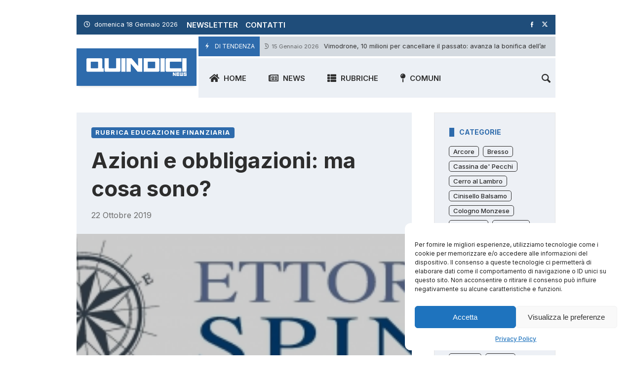

--- FILE ---
content_type: text/html; charset=UTF-8
request_url: https://quindicinews.it/2019/10/22/azioni-e-obbligazioni-ma-cosa-sono/
body_size: 53526
content:
<!doctype html>
<html dir="ltr" lang="it-IT" prefix="og: https://ogp.me/ns#">
<head>
	<link rel="profile" href="//gmpg.org/xfn/11" />
	<link rel='dns-prefetch' href='//fonts.googleapis.com' />
	<link rel="preconnect" href="https://fonts.gstatic.com/" />
	<link rel="preconnect" href="https://fonts.gstatic.com/" crossorigin />
	<meta charset="UTF-8">
		<meta http-equiv="X-UA-Compatible" content="IE=edge,chrome=1">
	<meta name="viewport" content="width=device-width, initial-scale=1">
		<meta property="og:title" content="Azioni e obbligazioni: ma cosa sono?">
	<meta property="og:description" content="Azioni e obbligazioni: ma cosa sono?">
	<meta property="og:type" content="article">
	<meta property="og:url" content="https://quindicinews.it/2019/10/22/azioni-e-obbligazioni-ma-cosa-sono/">
	<meta property="og:image" content="https://quindicinews.it/wp-content/uploads/2020/01/quindicinews-ettore-spini.jpg">
	<meta name="twitter:card" content="summary_large_image">
	<meta name="twitter:title" content="Azioni e obbligazioni: ma cosa sono?">
	<meta name="twitter:description" content="Azioni e obbligazioni: ma cosa sono?">
	<meta name="twitter:image" content="https://quindicinews.it/wp-content/uploads/2020/01/quindicinews-ettore-spini.jpg">
		<title>Azioni e obbligazioni: ma cosa sono? - Quindici News</title>

		<!-- All in One SEO 4.9.3 - aioseo.com -->
	<meta name="description" content="GLI STRUMENTI PER INVESTIRE - PARTE 1 Strumenti bancari e finanziari, conosciamo già tutto? Sappiamo definire i concetti spesso usati in ambito economico? Ad esempio, qual è LA DIFFERENZA TRA AZIONE e OBBLIGAZIONE? Alcune semplici informazioni per capirne di più: Azione è l’unità minima di partecipazione di un socio al capitale sociale di una “società" />
	<meta name="robots" content="max-image-preview:large" />
	<meta name="author" content="Quindici Import"/>
	<link rel="canonical" href="https://quindicinews.it/2019/10/22/azioni-e-obbligazioni-ma-cosa-sono/" />
	<meta name="generator" content="All in One SEO (AIOSEO) 4.9.3" />
		<meta property="og:locale" content="it_IT" />
		<meta property="og:site_name" content="Quindici News - Il quindicinale del Sud Est Milano" />
		<meta property="og:type" content="article" />
		<meta property="og:title" content="Azioni e obbligazioni: ma cosa sono? - Quindici News" />
		<meta property="og:description" content="GLI STRUMENTI PER INVESTIRE - PARTE 1 Strumenti bancari e finanziari, conosciamo già tutto? Sappiamo definire i concetti spesso usati in ambito economico? Ad esempio, qual è LA DIFFERENZA TRA AZIONE e OBBLIGAZIONE? Alcune semplici informazioni per capirne di più: Azione è l’unità minima di partecipazione di un socio al capitale sociale di una “società" />
		<meta property="og:url" content="https://quindicinews.it/2019/10/22/azioni-e-obbligazioni-ma-cosa-sono/" />
		<meta property="og:image" content="https://quindicinews.it/wp-content/uploads/2020/01/quindicinews-ettore-spini.jpg" />
		<meta property="og:image:secure_url" content="https://quindicinews.it/wp-content/uploads/2020/01/quindicinews-ettore-spini.jpg" />
		<meta property="og:image:width" content="300" />
		<meta property="og:image:height" content="116" />
		<meta property="article:published_time" content="2019-10-22T16:12:16+00:00" />
		<meta property="article:modified_time" content="2025-08-14T23:06:56+00:00" />
		<meta name="twitter:card" content="summary_large_image" />
		<meta name="twitter:title" content="Azioni e obbligazioni: ma cosa sono? - Quindici News" />
		<meta name="twitter:description" content="GLI STRUMENTI PER INVESTIRE - PARTE 1 Strumenti bancari e finanziari, conosciamo già tutto? Sappiamo definire i concetti spesso usati in ambito economico? Ad esempio, qual è LA DIFFERENZA TRA AZIONE e OBBLIGAZIONE? Alcune semplici informazioni per capirne di più: Azione è l’unità minima di partecipazione di un socio al capitale sociale di una “società" />
		<meta name="twitter:image" content="https://quindicinews.it/wp-content/uploads/2020/01/quindicinews-ettore-spini.jpg" />
		<script type="application/ld+json" class="aioseo-schema">
			{"@context":"https:\/\/schema.org","@graph":[{"@type":"BlogPosting","@id":"https:\/\/quindicinews.it\/2019\/10\/22\/azioni-e-obbligazioni-ma-cosa-sono\/#blogposting","name":"Azioni e obbligazioni: ma cosa sono? - Quindici News","headline":"Azioni e obbligazioni: ma cosa sono?","author":{"@id":"https:\/\/quindicinews.it\/author\/quindici-import\/#author"},"publisher":{"@id":"https:\/\/quindicinews.it\/#organization"},"image":{"@type":"ImageObject","url":"https:\/\/quindicinews.it\/wp-content\/uploads\/2020\/01\/quindicinews-ettore-spini.jpg","width":300,"height":116},"datePublished":"2019-10-22T18:12:16+02:00","dateModified":"2025-08-15T01:06:56+02:00","inLanguage":"it-IT","mainEntityOfPage":{"@id":"https:\/\/quindicinews.it\/2019\/10\/22\/azioni-e-obbligazioni-ma-cosa-sono\/#webpage"},"isPartOf":{"@id":"https:\/\/quindicinews.it\/2019\/10\/22\/azioni-e-obbligazioni-ma-cosa-sono\/#webpage"},"articleSection":"Rubrica Educazione finanziaria, azioni, investimenti"},{"@type":"BreadcrumbList","@id":"https:\/\/quindicinews.it\/2019\/10\/22\/azioni-e-obbligazioni-ma-cosa-sono\/#breadcrumblist","itemListElement":[{"@type":"ListItem","@id":"https:\/\/quindicinews.it#listItem","position":1,"name":"Home","item":"https:\/\/quindicinews.it","nextItem":{"@type":"ListItem","@id":"https:\/\/quindicinews.it\/category\/rubrica-educazione-finanziaria\/#listItem","name":"Rubrica Educazione finanziaria"}},{"@type":"ListItem","@id":"https:\/\/quindicinews.it\/category\/rubrica-educazione-finanziaria\/#listItem","position":2,"name":"Rubrica Educazione finanziaria","item":"https:\/\/quindicinews.it\/category\/rubrica-educazione-finanziaria\/","nextItem":{"@type":"ListItem","@id":"https:\/\/quindicinews.it\/2019\/10\/22\/azioni-e-obbligazioni-ma-cosa-sono\/#listItem","name":"Azioni e obbligazioni: ma cosa sono?"},"previousItem":{"@type":"ListItem","@id":"https:\/\/quindicinews.it#listItem","name":"Home"}},{"@type":"ListItem","@id":"https:\/\/quindicinews.it\/2019\/10\/22\/azioni-e-obbligazioni-ma-cosa-sono\/#listItem","position":3,"name":"Azioni e obbligazioni: ma cosa sono?","previousItem":{"@type":"ListItem","@id":"https:\/\/quindicinews.it\/category\/rubrica-educazione-finanziaria\/#listItem","name":"Rubrica Educazione finanziaria"}}]},{"@type":"Organization","@id":"https:\/\/quindicinews.it\/#organization","name":"Quindici News","description":"Il quindicinale del Sud Est Milano","url":"https:\/\/quindicinews.it\/"},{"@type":"Person","@id":"https:\/\/quindicinews.it\/author\/quindici-import\/#author","url":"https:\/\/quindicinews.it\/author\/quindici-import\/","name":"Quindici Import"},{"@type":"WebPage","@id":"https:\/\/quindicinews.it\/2019\/10\/22\/azioni-e-obbligazioni-ma-cosa-sono\/#webpage","url":"https:\/\/quindicinews.it\/2019\/10\/22\/azioni-e-obbligazioni-ma-cosa-sono\/","name":"Azioni e obbligazioni: ma cosa sono? - Quindici News","description":"GLI STRUMENTI PER INVESTIRE - PARTE 1 Strumenti bancari e finanziari, conosciamo gi\u00e0 tutto? Sappiamo definire i concetti spesso usati in ambito economico? Ad esempio, qual \u00e8 LA DIFFERENZA TRA AZIONE e OBBLIGAZIONE? Alcune semplici informazioni per capirne di pi\u00f9: Azione \u00e8 l\u2019unit\u00e0 minima di partecipazione di un socio al capitale sociale di una \u201csociet\u00e0","inLanguage":"it-IT","isPartOf":{"@id":"https:\/\/quindicinews.it\/#website"},"breadcrumb":{"@id":"https:\/\/quindicinews.it\/2019\/10\/22\/azioni-e-obbligazioni-ma-cosa-sono\/#breadcrumblist"},"author":{"@id":"https:\/\/quindicinews.it\/author\/quindici-import\/#author"},"creator":{"@id":"https:\/\/quindicinews.it\/author\/quindici-import\/#author"},"image":{"@type":"ImageObject","url":"https:\/\/quindicinews.it\/wp-content\/uploads\/2020\/01\/quindicinews-ettore-spini.jpg","@id":"https:\/\/quindicinews.it\/2019\/10\/22\/azioni-e-obbligazioni-ma-cosa-sono\/#mainImage","width":300,"height":116},"primaryImageOfPage":{"@id":"https:\/\/quindicinews.it\/2019\/10\/22\/azioni-e-obbligazioni-ma-cosa-sono\/#mainImage"},"datePublished":"2019-10-22T18:12:16+02:00","dateModified":"2025-08-15T01:06:56+02:00"},{"@type":"WebSite","@id":"https:\/\/quindicinews.it\/#website","url":"https:\/\/quindicinews.it\/","name":"Quindici News","description":"Il quindicinale del Sud Est Milano","inLanguage":"it-IT","publisher":{"@id":"https:\/\/quindicinews.it\/#organization"}}]}
		</script>
		<!-- All in One SEO -->

<!-- Google tag (gtag.js) consent mode dataLayer added by Site Kit -->
<script type="text/javascript" id="google_gtagjs-js-consent-mode-data-layer">
/* <![CDATA[ */
window.dataLayer = window.dataLayer || [];function gtag(){dataLayer.push(arguments);}
gtag('consent', 'default', {"ad_personalization":"denied","ad_storage":"denied","ad_user_data":"denied","analytics_storage":"denied","functionality_storage":"denied","security_storage":"denied","personalization_storage":"denied","region":["AT","BE","BG","CH","CY","CZ","DE","DK","EE","ES","FI","FR","GB","GR","HR","HU","IE","IS","IT","LI","LT","LU","LV","MT","NL","NO","PL","PT","RO","SE","SI","SK"],"wait_for_update":500});
window._googlesitekitConsentCategoryMap = {"statistics":["analytics_storage"],"marketing":["ad_storage","ad_user_data","ad_personalization"],"functional":["functionality_storage","security_storage"],"preferences":["personalization_storage"]};
window._googlesitekitConsents = {"ad_personalization":"denied","ad_storage":"denied","ad_user_data":"denied","analytics_storage":"denied","functionality_storage":"denied","security_storage":"denied","personalization_storage":"denied","region":["AT","BE","BG","CH","CY","CZ","DE","DK","EE","ES","FI","FR","GB","GR","HR","HU","IE","IS","IT","LI","LT","LU","LV","MT","NL","NO","PL","PT","RO","SE","SI","SK"],"wait_for_update":500};
/* ]]> */
</script>
<!-- End Google tag (gtag.js) consent mode dataLayer added by Site Kit -->

<!-- Open Graph Meta Tags generated by Blog2Social 873 - https://www.blog2social.com -->
<meta property="og:title" content="Azioni e obbligazioni: ma cosa sono?"/>
<meta property="og:description" content="GLI STRUMENTI PER INVESTIRE - PARTE 1 Strumenti bancari e finanziari, conosciamo già tutto? Sappiamo definire i concetti spesso usati in ambito economico? Ad"/>
<meta property="og:url" content="/2019/10/22/azioni-e-obbligazioni-ma-cosa-sono/"/>
<meta property="og:image" content="https://quindicinews.it/wp-content/uploads/2020/01/quindicinews-ettore-spini.jpg"/>
<meta property="og:type" content="article"/>
<meta property="og:article:published_time" content="2019-10-22 18:12:16"/>
<meta property="og:article:modified_time" content="2025-08-15 01:06:56"/>
<meta property="og:article:tag" content="azioni"/>
<meta property="og:article:tag" content="investimenti"/>
<!-- Open Graph Meta Tags generated by Blog2Social 873 - https://www.blog2social.com -->

<!-- Twitter Card generated by Blog2Social 873 - https://www.blog2social.com -->
<meta name="twitter:card" content="summary">
<meta name="twitter:title" content="Azioni e obbligazioni: ma cosa sono?"/>
<meta name="twitter:description" content="GLI STRUMENTI PER INVESTIRE - PARTE 1 Strumenti bancari e finanziari, conosciamo già tutto? Sappiamo definire i concetti spesso usati in ambito economico? Ad"/>
<meta name="twitter:image" content="https://quindicinews.it/wp-content/uploads/2020/01/quindicinews-ettore-spini.jpg"/>
<!-- Twitter Card generated by Blog2Social 873 - https://www.blog2social.com -->
<meta name="author" content="Quindici Import"/>
<link rel='dns-prefetch' href='//www.googletagmanager.com' />
<link rel='dns-prefetch' href='//pagead2.googlesyndication.com' />
<link rel="alternate" type="application/rss+xml" title="Quindici News &raquo; Feed" href="https://quindicinews.it/feed/" />
<link rel="alternate" type="application/rss+xml" title="Quindici News &raquo; Feed dei commenti" href="https://quindicinews.it/comments/feed/" />
<link rel="alternate" title="oEmbed (JSON)" type="application/json+oembed" href="https://quindicinews.it/wp-json/oembed/1.0/embed?url=https%3A%2F%2Fquindicinews.it%2F2019%2F10%2F22%2Fazioni-e-obbligazioni-ma-cosa-sono%2F" />
<link rel="alternate" title="oEmbed (XML)" type="text/xml+oembed" href="https://quindicinews.it/wp-json/oembed/1.0/embed?url=https%3A%2F%2Fquindicinews.it%2F2019%2F10%2F22%2Fazioni-e-obbligazioni-ma-cosa-sono%2F&#038;format=xml" />
<!-- quindicinews.it is managing ads with Advanced Ads 2.0.16 – https://wpadvancedads.com/ --><script id="quind-ready">
			window.advanced_ads_ready=function(e,a){a=a||"complete";var d=function(e){return"interactive"===a?"loading"!==e:"complete"===e};d(document.readyState)?e():document.addEventListener("readystatechange",(function(a){d(a.target.readyState)&&e()}),{once:"interactive"===a})},window.advanced_ads_ready_queue=window.advanced_ads_ready_queue||[];		</script>
		<style id='wp-img-auto-sizes-contain-inline-css' type='text/css'>
img:is([sizes=auto i],[sizes^="auto," i]){contain-intrinsic-size:3000px 1500px}
/*# sourceURL=wp-img-auto-sizes-contain-inline-css */
</style>
<link rel='stylesheet' id='merimag-skin-dynamic-css-css' href='https://quindicinews.it/wp-content/themes/merimag/assets/skins/life/style.css?ver=6.5.6' type='text/css' media='all' />
<style id='merimag-skin-dynamic-css-inline-css' type='text/css'>
body.site-body {
        background-color: #eeeeee;
    }body.site-body .merimag-site-header, body.site-body .merimag-site-footer {
            background: #fff;
        }body.site-body .merimag-site-header, body.site-body .merimag-site-header, body.site-body .merimag-site-footer body.site-body .merimag-site-footer .marged-infos, body.site-body .merimag-site-header, body.site-body .merimag-site-footer .content-background, body.site-body .merimag-site-header, body.site-body .merimag-site-footer .sub-menu, body.site-body .merimag-site-header, body.site-body .merimag-site-footer .mega-menu, body.site-body .merimag-site-header, body.site-body .merimag-site-footer .flexMenu-popup { background-color: #fff } body.site-body .merimag-site-header, body.site-body .merimag-site-header, body.site-body .merimag-site-footer body.site-body .merimag-site-footer .merimag-box-filter.vertical-tabs ul.merimag-block-filters li.ui-state-active { border-right-color: #fff } body.site-body .merimag-site-footer {
            background: #fff;
        }body.site-body .merimag-site-footer .marged-infos, body.site-body .merimag-site-footer .content-background, body.site-body .merimag-site-footer .sub-menu, body.site-body .merimag-site-footer .mega-menu, body.site-body .merimag-site-footer .flexMenu-popup { background-color: #fff } body.site-body .merimag-site-footer .merimag-box-filter.vertical-tabs ul.merimag-block-filters li.ui-state-active { border-right-color: #fff } body.site-body .merimag-block-separator, body.site-body .merimag-divider-container, body.site-body .woocommerce form fieldset, body.site-body .coupon, body.site-body .comment-list ol, body.site-body .merimag-odd-column .merimag-block-infos-left-right-classic, body.site-body .merimag-even-column .merimag-block-infos-left-right-classic, body.site-body .merimag-block.border-block, body.site-body .merimag-block.border-block, body.site-body .merimag-header-content, body.site-body li.mega-menu-col > a, body.site-body .general-border-color, body.site-body.general-border-color, body.site-body.woocommerce-account .woocommerce, body.site-body .wp-subscribe-wrap input.email-field, body.site-body .wp-subscribe-wrap input.name-field, body.site-body .single-product .cart, body.site-body .page-numbers, body.site-body .gallery-item figcaption, body.site-body .merimag-page-link, body.site-body ul.page-numbers.page-numbers li>a, body.site-body , body.site-body ul.page-numbers.page-numbers li>span, body.site-body .post-page-numbers, body.site-body .entry-summary .cart, body.site-body div.product .woocommerce-product-gallery, body.site-body .products .woocommerce-LoopProduct-link, body.site-body .products .product-category > a, body.site-body .site-content-area-style, body.site-body .merimag-read-more, body.site-body .merimag-pagination-button, body.site-body .woocommerce-pagination, body.site-body .woocommerce-columns--addresses .woocommerce-column--1, body.site-body .woocommerce-columns--addresses .woocommerce-column--2, body.site-body .merimag-sidebar-content > .merimag-mobile-menu-social, body.site-body .merimag-mobile-header-content:not(.stacked-icons) .merimag-mobile-menu-opener, body.site-body .wc-tabs, body.site-body .merimag-pagination-buttons.numeric-pagination, body.site-body .comment_container, body.site-body .horizontal-menu .menu-item-content, body.site-body .merimag-contact-infos-shortcode-default .merimag-contact-item, body.site-body #bbpress-forums fieldset.bbp-form, body.site-body #bbpress-forums ul.bbp-forums, body.site-body #bbpress-forums ul.bbp-lead-topic, body.site-body #bbpress-forums ul.bbp-replies, body.site-body #bbpress-forums ul.bbp-search-results, body.site-body #bbpress-forums ul.bbp-topics, body.site-body #bbpress-forums li.bbp-footer, body.site-body #bbpress-forums li.bbp-header, body.site-body .bbp-replies .bbp-reply-author, body.site-body #bbpress-forums li.bbp-body ul.forum, body.site-body #bbpress-forums li.bbp-body ul.topic, body.site-body .site-content-area-style, body.site-body .merimag-site-content.content .cart-collaterals .cart_totals, body.site-body .merimag-site-content.content .cart-collaterals .coupon, body.site-body .merimag-box-filter.vertical-tabs .merimag-box-filter-panel, body.site-body .vertical-menu .menu .mega-menu-row > .menu-item > a, body.site-body .horizontal-menu .menu > li > .sub-menu, body.site-body .merimag-mobile-menu-sidebar .flex-menu .menu, body.site-body .sidebar-widget:not(.ignore-general-style), body.site-body.rtl .merimag-box-filter.vertical-tabs .merimag-box-filter-panel { border-color: rgba(0,0,0,0.1) } body.site-body .general-border-top-color, body.site-body tfoot td, body.site-body tbody th, body.site-body tfoot th, body.site-body .merimag-box-filter.vertical-tabs ul.merimag-block-filters li.ui-state-active { border-top-color: rgba(0,0,0,0.1) } body.site-body .general-border-bottom-color, body.site-body table td, body.site-body table th, body.site-body .merimag-box-filter.vertical-tabs ul.merimag-block-filters li.ui-state-active { border-bottom-color: rgba(0,0,0,0.1) } body.site-body .general-border-left-color { border-left-color: rgba(0,0,0,0.1) } body.site-body .general-border-right-color { border-right-color: rgba(0,0,0,0.1) } body.site-body   { color: #6d6d6d } body.site-body .text-color-background { background-color: #6d6d6d } body.site-body .wp-subscribe-loader path { fill: #6d6d6d } body.site-body a, body.site-body a:active, body.site-body h1, body.site-body h2, body.site-body h3, body.site-body h4, body.site-body h5, body.site-body h6, body.site-body label, body.site-body .links-color, body.site-body .block-title-wrapper { color: #2d2d2d } body.site-body label, body.site-body .links-border-color { border-color: #2d2d2d } body.site-body .links-color-background { background-color: #2d2d2d } body.site-body a:focus, body.site-body a:hover, body.site-body .merimag-menu-social a:hover span, body.site-body .links-color:hover, body.site-body li.active-menu-item > a, body.site-body .merimag-block:hover a.title-display { color: #2e6bac } body.site-body li.active-menu-item > a, body.site-body .links-border-color:hover { border-color: #2e6bac } body.site-body .links-hover-color-background { background-color: #2e6bac } body.site-body .marged-infos, body.site-body .content-background, body.site-body .sub-menu, body.site-body .mega-menu, body.site-body .flexMenu-popup { background-color: #eeeeee } body.site-body .merimag-box-filter.vertical-tabs ul.merimag-block-filters li.ui-state-active { border-right-color: #eeeeee } body.site-body .merimag-site-container {
        background-color: #eeeeee;
    }body.site-body .merimag-site-container .merimag-block-separator, body.site-body .merimag-site-container .merimag-divider-container, body.site-body .merimag-site-container .woocommerce form fieldset, body.site-body .merimag-site-container .coupon, body.site-body .merimag-site-container .comment-list ol, body.site-body .merimag-site-container .merimag-odd-column .merimag-block-infos-left-right-classic, body.site-body .merimag-site-container .merimag-even-column .merimag-block-infos-left-right-classic, body.site-body .merimag-site-container .merimag-block.border-block, body.site-body .merimag-site-container .merimag-block.border-block, body.site-body .merimag-site-container .merimag-header-content, body.site-body .merimag-site-container li.mega-menu-col > a, body.site-body .merimag-site-container .general-border-color, body.site-body .merimag-site-container.general-border-color, body.site-body .merimag-site-container.woocommerce-account .woocommerce, body.site-body .merimag-site-container .wp-subscribe-wrap input.email-field, body.site-body .merimag-site-container .wp-subscribe-wrap input.name-field, body.site-body .merimag-site-container .single-product .cart, body.site-body .merimag-site-container .page-numbers, body.site-body .merimag-site-container .gallery-item figcaption, body.site-body .merimag-site-container .merimag-page-link, body.site-body .merimag-site-container ul.page-numbers.page-numbers li>a, body.site-body .merimag-site-container , body.site-body .merimag-site-container ul.page-numbers.page-numbers li>span, body.site-body .merimag-site-container .post-page-numbers, body.site-body .merimag-site-container .entry-summary .cart, body.site-body .merimag-site-container div.product .woocommerce-product-gallery, body.site-body .merimag-site-container .products .woocommerce-LoopProduct-link, body.site-body .merimag-site-container .products .product-category > a, body.site-body .merimag-site-container .site-content-area-style, body.site-body .merimag-site-container .merimag-read-more, body.site-body .merimag-site-container .merimag-pagination-button, body.site-body .merimag-site-container .woocommerce-pagination, body.site-body .merimag-site-container .woocommerce-columns--addresses .woocommerce-column--1, body.site-body .merimag-site-container .woocommerce-columns--addresses .woocommerce-column--2, body.site-body .merimag-site-container .merimag-sidebar-content > .merimag-mobile-menu-social, body.site-body .merimag-site-container .merimag-mobile-header-content:not(.stacked-icons) .merimag-mobile-menu-opener, body.site-body .merimag-site-container .wc-tabs, body.site-body .merimag-site-container .merimag-pagination-buttons.numeric-pagination, body.site-body .merimag-site-container .comment_container, body.site-body .merimag-site-container .horizontal-menu .menu-item-content, body.site-body .merimag-site-container .merimag-contact-infos-shortcode-default .merimag-contact-item, body.site-body .merimag-site-container #bbpress-forums fieldset.bbp-form, body.site-body .merimag-site-container #bbpress-forums ul.bbp-forums, body.site-body .merimag-site-container #bbpress-forums ul.bbp-lead-topic, body.site-body .merimag-site-container #bbpress-forums ul.bbp-replies, body.site-body .merimag-site-container #bbpress-forums ul.bbp-search-results, body.site-body .merimag-site-container #bbpress-forums ul.bbp-topics, body.site-body .merimag-site-container #bbpress-forums li.bbp-footer, body.site-body .merimag-site-container #bbpress-forums li.bbp-header, body.site-body .merimag-site-container .bbp-replies .bbp-reply-author, body.site-body .merimag-site-container #bbpress-forums li.bbp-body ul.forum, body.site-body .merimag-site-container #bbpress-forums li.bbp-body ul.topic, body.site-body .merimag-site-container .site-content-area-style, body.site-body .merimag-site-container .merimag-site-content.content .cart-collaterals .cart_totals, body.site-body .merimag-site-container .merimag-site-content.content .cart-collaterals .coupon, body.site-body .merimag-site-container .merimag-box-filter.vertical-tabs .merimag-box-filter-panel, body.site-body .merimag-site-container .vertical-menu .menu .mega-menu-row > .menu-item > a, body.site-body .merimag-site-container .horizontal-menu .menu > li > .sub-menu, body.site-body .merimag-site-container .merimag-mobile-menu-sidebar .flex-menu .menu, body.site-body .merimag-site-container .sidebar-widget:not(.ignore-general-style), body.site-body .merimag-site-container.rtl .merimag-box-filter.vertical-tabs .merimag-box-filter-panel { border-color: rgba(0,0,0,0.1) } body.site-body .merimag-site-container .general-border-top-color, body.site-body .merimag-site-container tfoot td, body.site-body .merimag-site-container tbody th, body.site-body .merimag-site-container tfoot th, body.site-body .merimag-site-container .merimag-box-filter.vertical-tabs ul.merimag-block-filters li.ui-state-active { border-top-color: rgba(0,0,0,0.1) } body.site-body .merimag-site-container .general-border-bottom-color, body.site-body .merimag-site-container table td, body.site-body .merimag-site-container table th, body.site-body .merimag-site-container .merimag-box-filter.vertical-tabs ul.merimag-block-filters li.ui-state-active { border-bottom-color: rgba(0,0,0,0.1) } body.site-body .merimag-site-container .general-border-left-color { border-left-color: rgba(0,0,0,0.1) } body.site-body .merimag-site-container .general-border-right-color { border-right-color: rgba(0,0,0,0.1) } body.site-body .merimag-site-container   { color: #6d6d6d } body.site-body .merimag-site-container .text-color-background { background-color: #6d6d6d } body.site-body .merimag-site-container .wp-subscribe-loader path { fill: #6d6d6d } body.site-body .merimag-site-container a, body.site-body .merimag-site-container a:active, body.site-body .merimag-site-container h1, body.site-body .merimag-site-container h2, body.site-body .merimag-site-container h3, body.site-body .merimag-site-container h4, body.site-body .merimag-site-container h5, body.site-body .merimag-site-container h6, body.site-body .merimag-site-container label, body.site-body .merimag-site-container .links-color, body.site-body .merimag-site-container .block-title-wrapper { color: #2d2d2d } body.site-body .merimag-site-container label, body.site-body .merimag-site-container .links-border-color { border-color: #2d2d2d } body.site-body .merimag-site-container .links-color-background { background-color: #2d2d2d } body.site-body .merimag-site-container .marged-infos, body.site-body .merimag-site-container .content-background, body.site-body .merimag-site-container .sub-menu, body.site-body .merimag-site-container .mega-menu, body.site-body .merimag-site-container .flexMenu-popup { background-color: #eeeeee } body.site-body .merimag-site-container .merimag-box-filter.vertical-tabs ul.merimag-block-filters li.ui-state-active { border-right-color: #eeeeee } body.boxed .merimag-site-container {
        background-color: #eeeeee;
    }body.boxed .merimag-site-container .merimag-block-separator, body.boxed .merimag-site-container .merimag-divider-container, body.boxed .merimag-site-container .woocommerce form fieldset, body.boxed .merimag-site-container .coupon, body.boxed .merimag-site-container .comment-list ol, body.boxed .merimag-site-container .merimag-odd-column .merimag-block-infos-left-right-classic, body.boxed .merimag-site-container .merimag-even-column .merimag-block-infos-left-right-classic, body.boxed .merimag-site-container .merimag-block.border-block, body.boxed .merimag-site-container .merimag-block.border-block, body.boxed .merimag-site-container .merimag-header-content, body.boxed .merimag-site-container li.mega-menu-col > a, body.boxed .merimag-site-container .general-border-color, body.boxed .merimag-site-container.general-border-color, body.boxed .merimag-site-container.woocommerce-account .woocommerce, body.boxed .merimag-site-container .wp-subscribe-wrap input.email-field, body.boxed .merimag-site-container .wp-subscribe-wrap input.name-field, body.boxed .merimag-site-container .single-product .cart, body.boxed .merimag-site-container .page-numbers, body.boxed .merimag-site-container .gallery-item figcaption, body.boxed .merimag-site-container .merimag-page-link, body.boxed .merimag-site-container ul.page-numbers.page-numbers li>a, body.boxed .merimag-site-container , body.boxed .merimag-site-container ul.page-numbers.page-numbers li>span, body.boxed .merimag-site-container .post-page-numbers, body.boxed .merimag-site-container .entry-summary .cart, body.boxed .merimag-site-container div.product .woocommerce-product-gallery, body.boxed .merimag-site-container .products .woocommerce-LoopProduct-link, body.boxed .merimag-site-container .products .product-category > a, body.boxed .merimag-site-container .site-content-area-style, body.boxed .merimag-site-container .merimag-read-more, body.boxed .merimag-site-container .merimag-pagination-button, body.boxed .merimag-site-container .woocommerce-pagination, body.boxed .merimag-site-container .woocommerce-columns--addresses .woocommerce-column--1, body.boxed .merimag-site-container .woocommerce-columns--addresses .woocommerce-column--2, body.boxed .merimag-site-container .merimag-sidebar-content > .merimag-mobile-menu-social, body.boxed .merimag-site-container .merimag-mobile-header-content:not(.stacked-icons) .merimag-mobile-menu-opener, body.boxed .merimag-site-container .wc-tabs, body.boxed .merimag-site-container .merimag-pagination-buttons.numeric-pagination, body.boxed .merimag-site-container .comment_container, body.boxed .merimag-site-container .horizontal-menu .menu-item-content, body.boxed .merimag-site-container .merimag-contact-infos-shortcode-default .merimag-contact-item, body.boxed .merimag-site-container #bbpress-forums fieldset.bbp-form, body.boxed .merimag-site-container #bbpress-forums ul.bbp-forums, body.boxed .merimag-site-container #bbpress-forums ul.bbp-lead-topic, body.boxed .merimag-site-container #bbpress-forums ul.bbp-replies, body.boxed .merimag-site-container #bbpress-forums ul.bbp-search-results, body.boxed .merimag-site-container #bbpress-forums ul.bbp-topics, body.boxed .merimag-site-container #bbpress-forums li.bbp-footer, body.boxed .merimag-site-container #bbpress-forums li.bbp-header, body.boxed .merimag-site-container .bbp-replies .bbp-reply-author, body.boxed .merimag-site-container #bbpress-forums li.bbp-body ul.forum, body.boxed .merimag-site-container #bbpress-forums li.bbp-body ul.topic, body.boxed .merimag-site-container .site-content-area-style, body.boxed .merimag-site-container .merimag-site-content.content .cart-collaterals .cart_totals, body.boxed .merimag-site-container .merimag-site-content.content .cart-collaterals .coupon, body.boxed .merimag-site-container .merimag-box-filter.vertical-tabs .merimag-box-filter-panel, body.boxed .merimag-site-container .vertical-menu .menu .mega-menu-row > .menu-item > a, body.boxed .merimag-site-container .horizontal-menu .menu > li > .sub-menu, body.boxed .merimag-site-container .merimag-mobile-menu-sidebar .flex-menu .menu, body.boxed .merimag-site-container .sidebar-widget:not(.ignore-general-style), body.boxed .merimag-site-container.rtl .merimag-box-filter.vertical-tabs .merimag-box-filter-panel { border-color: rgba(0,0,0,0.1) } body.boxed .merimag-site-container .general-border-top-color, body.boxed .merimag-site-container tfoot td, body.boxed .merimag-site-container tbody th, body.boxed .merimag-site-container tfoot th, body.boxed .merimag-site-container .merimag-box-filter.vertical-tabs ul.merimag-block-filters li.ui-state-active { border-top-color: rgba(0,0,0,0.1) } body.boxed .merimag-site-container .general-border-bottom-color, body.boxed .merimag-site-container table td, body.boxed .merimag-site-container table th, body.boxed .merimag-site-container .merimag-box-filter.vertical-tabs ul.merimag-block-filters li.ui-state-active { border-bottom-color: rgba(0,0,0,0.1) } body.boxed .merimag-site-container .general-border-left-color { border-left-color: rgba(0,0,0,0.1) } body.boxed .merimag-site-container .general-border-right-color { border-right-color: rgba(0,0,0,0.1) } body.boxed .merimag-site-container   { color: #6d6d6d } body.boxed .merimag-site-container .text-color-background { background-color: #6d6d6d } body.boxed .merimag-site-container .wp-subscribe-loader path { fill: #6d6d6d } body.boxed .merimag-site-container a, body.boxed .merimag-site-container a:active, body.boxed .merimag-site-container h1, body.boxed .merimag-site-container h2, body.boxed .merimag-site-container h3, body.boxed .merimag-site-container h4, body.boxed .merimag-site-container h5, body.boxed .merimag-site-container h6, body.boxed .merimag-site-container label, body.boxed .merimag-site-container .links-color, body.boxed .merimag-site-container .block-title-wrapper { color: #2d2d2d } body.boxed .merimag-site-container label, body.boxed .merimag-site-container .links-border-color { border-color: #2d2d2d } body.boxed .merimag-site-container .links-color-background { background-color: #2d2d2d } body.boxed .merimag-site-container .marged-infos, body.boxed .merimag-site-container .content-background, body.boxed .merimag-site-container .sub-menu, body.boxed .merimag-site-container .mega-menu, body.boxed .merimag-site-container .flexMenu-popup { background-color: #eeeeee } body.boxed .merimag-site-container .merimag-box-filter.vertical-tabs ul.merimag-block-filters li.ui-state-active { border-right-color: #eeeeee } body.site-body .merimag-block-logo {
        background-color: #2e6bac;
    }body.site-body .merimag-block-logo .principal-color-background-color, body.site-body .merimag-block-logo a.principal-color-background-color, body.site-body .merimag-block-logo a.principal-color-background-color:visited, body.site-body .merimag-block-logo a.principal-color-background-color:active, body.site-body .merimag-block-logo a.principal-color-background-color:focus, body.site-body .merimag-block-logo .block-infos-category.principal-color-background-color, body.site-body .merimag-block-logo .merimag-media-shortcode .mejs-controls, body.site-body .merimag-block-logo .principal-color-background-color-span-hover:hover, body.site-body .merimag-block-logo .principal-color-background-color, body.site-body .merimag-block-logo .principal-color-background-color-hover:hover, body.site-body .merimag-block-logo .principal-color-background-color-span-hover:hover, body.site-body .merimag-block-logo .principal-color-background-color-a-hover > a:hover, body.site-body .merimag-block-logo li.active-menu-item > .principal-color-background-color-hover, body.site-body .merimag-block-logo li.active-menu-item > .principal-color-background-color-span-hover, body.site-body .merimag-block-logo li.active-menu-item > .principal-color-background-color-a-hover > a, body.site-body .merimag-block-logo .plyr .plyr__control.plyr__tab-focus, body.site-body .merimag-block-logo .plyr .plyr__control:hover, body.site-body .merimag-block-logo .plyr .plyr__control[aria-expanded=true], body.site-body .merimag-block-logo .plyr__control--overlaid, body.site-body .merimag-block-logo .merimag-styled-button:not(.bordered-button), body.site-body .merimag-block-logo .button:not(.bordered-button), body.site-body .merimag-block-logo input[type=submit]:not(.bordered-button), body.site-body .merimag-block-logo input[type=button]:not(.bordered-button), body.site-body .merimag-block-logo input[type=reset]:not(.bordered-button), body.site-body .merimag-block-logo button[type=submit]:not(.bordered-button), body.site-body .merimag-block-logo .page-numbers.current, body.site-body .merimag-block-logo .widget_price_filter .ui-slider .ui-slider-range, body.site-body .merimag-block-logo .widget_price_filter .ui-slider .ui-slider-handle, body.site-body .merimag-block-logo .comment-reply-link, body.site-body .merimag-block-logo #cancel-comment-reply-link, body.site-body .merimag-block-logo .merimag-button, body.site-body .merimag-block-logo .nav-previous a, body.site-body .merimag-block-logo .nav-next a, body.site-body .merimag-block-logo .onsale, body.site-body .merimag-block-logo .post-page-numbers.current, body.site-body .merimag-block-logo #wp-calendar caption, body.site-body .merimag-block-logo .mCS-dark.mCSB_scrollTools .mCSB_dragger .mCSB_dragger_bar, body.site-body .merimag-block-logo .merimag-review-score-display.circle, body.site-body .merimag-block-logo .quicktags-toolbar, body.site-body .merimag-block-logo .widget_display_stats dd, body.site-body .merimag-block-logo .merimag-box-filter.vertical-tabs ul.merimag-block-filters li.ui-state-active, body.site-body .merimag-block-logo .merimag-white-text-container, body.site-body .merimag-block-logo .sk-rotating-plane, body.site-body .merimag-block-logo .sk-double-bounce > .sk-child, body.site-body .merimag-block-logo .sk-wave > .sk-rect, body.site-body .merimag-block-logo .sk-wandering-cubes > .sk-cube, body.site-body .merimag-block-logo .sk-spinner, body.site-body .merimag-block-logo .sk-chasing-dots > .sk-child, body.site-body .merimag-block-logo .sk-three-bounce > .sk-child, body.site-body .merimag-block-logo .sk-circle .sk-child:before, body.site-body .merimag-block-logo sk-cube-grid > .sk-cube, body.site-body .merimag-block-logo .sk-fading-circle > .sk-circle:before, body.site-body .merimag-block-logo .sk-folding-cube > .sk-cube:before, body.site-body .merimag-block-logo .sk-circle-bounce .sk-child:before, body.site-body .merimag-block-logo .sk-cube-grid .sk-cube, body.site-body .merimag-block-logo .block-title-wrapper.style-1 .block-title:before, body.site-body .merimag-block-logo .block-title-wrapper.style-2 .block-title:before, body.site-body .merimag-block-logo .block-title-wrapper.style-7, body.site-body .merimag-block-logo .block-title-wrapper.style-9 .block-title:before, body.site-body .merimag-block-logo .block-title-wrapper.style-5 .block-title, body.site-body .merimag-block-logo .block-title-wrapper.style-16, body.site-body .merimag-block-logo .block-title-wrapper.style-17 .block-title, body.site-body .merimag-block-logo .block-title-wrapper.style-17 .block-title:after, body.site-body .merimag-block-logo .block-title-wrapper.style-10 .block-title:before { background-color: #92cfff } body.site-body .merimag-block-logo .principal-color-color, body.site-body .merimag-block-logo a.principal-color-color, body.site-body .merimag-block-logo a.principal-color-color:visited, body.site-body .merimag-block-logo a.principal-color-color:active, body.site-body .merimag-block-logo a.principal-color-color:focus, body.site-body .merimag-block-logo .block-infos-category.principal-color-color, body.site-body .merimag-block-logo .merimag-page-link.active, body.site-body .merimag-block-logo ul.page-numbers .current, body.site-body .merimag-block-logo .star-rating span:before, body.site-body .merimag-block-logo p.stars:hover a:before, body.site-body .merimag-block-logo p.stars.selected a.active:before, body.site-body .merimag-block-logo p.stars.selected a:not(.active):before, body.site-body .merimag-block-logo .plyr--full-ui input[type=range], body.site-body .merimag-block-logo .star-rating .star, body.site-body .merimag-block-logo .post-author-label, body.site-body .merimag-block-logo .merimag-block-order-number:before, body.site-body .merimag-block-logo .merimag-ticker-item:after, body.site-body .merimag-block-logo .block-title-wrapper nav li a:hover, body.site-body .merimag-block-logo .block-title-wrapper nav li a:active, body.site-body .merimag-block-logo .block-title-wrapper nav li a:focus, body.site-body .merimag-block-logo .block-title-wrapper nav li.ui-state-active, body.site-body .merimag-block-logo .block-title-wrapper nav li a:hover, body.site-body .merimag-block-logo .block-title-wrapper nav li a:active, body.site-body .merimag-block-logo .block-title-wrapper nav li a:hover, body.site-body .merimag-block-logo .block-title-wrapper.style-8 .block-title, body.site-body .merimag-block-logo .block-title-wrapper.style-12, body.site-body .merimag-block-logo .block-title-wrapper.style-3 .block-title, body.site-body .merimag-block-logo .block-title-wrapper.style-14, body.site-body .merimag-block-logo .block-title-wrapper.style-13 { color: #92cfff } body.site-body .merimag-block-logo .principal-color-border-right-color, body.site-body .merimag-block-logo a.principal-color-border-right-color, body.site-body .merimag-block-logo a.principal-color-border-right-color:visited, body.site-body .merimag-block-logo a.principal-color-border-right-color:active, body.site-body .merimag-block-logo a.principal-color-border-right-color:focus, body.site-body .merimag-block-logo .block-infos-category.principal-color-border-right-color { border-right-color: #92cfff } body.site-body .merimag-block-logo .principal-color-border-left-color, body.site-body .merimag-block-logo a.principal-color-border-left-color, body.site-body .merimag-block-logo a.principal-color-border-left-color:visited, body.site-body .merimag-block-logo a.principal-color-border-left-color:active, body.site-body .merimag-block-logo a.principal-color-border-left-color:focus, body.site-body .merimag-block-logo .block-infos-category.principal-color-border-left-color, body.site-body .merimag-block-logo .block-title-wrapper.style-6 { border-left-color: #92cfff } body.site-body .merimag-block-logo .principal-color-border-top-color, body.site-body .merimag-block-logo a.principal-color-border-top-color, body.site-body .merimag-block-logo a.principal-color-border-top-color:visited, body.site-body .merimag-block-logo a.principal-color-border-top-color:active, body.site-body .merimag-block-logo a.principal-color-border-top-color:focus, body.site-body .merimag-block-logo .block-infos-category.principal-color-border-top-color.principal-color-sub-menu-border-top-color .sub-menu, body.site-body .merimag-block-logo .principal-color-sub-menu-border-top-color .sub-menu, body.site-body .merimag-block-logo .wc-tabs li.ui-state-active, body.site-body .merimag-block-logo thead th, body.site-body .merimag-block-logo thead td, body.site-body .merimag-block-logo .block-title-wrapper.style-4, body.site-body .merimag-block-logo .block-title-wrapper.style-15 .block-title:before, body.site-body .merimag-block-logo .block-title-wrapper.style-7 .block-title:before, body.site-body .merimag-block-logo .block-title-wrapper.style-11:after { border-top-color: #92cfff } body.site-body .merimag-block-logo .principal-color-border-bottom-color, body.site-body .merimag-block-logo a.principal-color-border-bottom-color, body.site-body .merimag-block-logo a.principal-color-border-bottom-color:visited, body.site-body .merimag-block-logo a.principal-color-border-bottom-color:active, body.site-body .merimag-block-logo a.principal-color-border-bottom-color:focus, body.site-body .merimag-block-logo .block-infos-category.principal-color-border-bottom-color, body.site-body .merimag-block-logo .block-title-wrapper.style-5, body.site-body .merimag-block-logo .block-title-wrapper.style-9:after, body.site-body .merimag-block-logo .block-title-wrapper.style-10:after, body.site-body .merimag-block-logo .block-title-wrapper.style-15:before, body.site-body .merimag-block-logo .block-title-wrapper.style-10:before { border-bottom-color: #92cfff } body.site-body .merimag-block-logo .principal-color-border-color, body.site-body .merimag-block-logo a.principal-color-border-color, body.site-body .merimag-block-logo a.principal-color-border-color:visited, body.site-body .merimag-block-logo a.principal-color-border-color:active, body.site-body .merimag-block-logo a.principal-color-border-color:focus, body.site-body .merimag-block-logo .block-infos-category.principal-color-border-color, body.site-body .merimag-block-logo .merimag-page-link.active, body.site-body .merimag-block-logo .merimag-white-text-container, body.site-body .merimag-block-logo .post-author-label, body.site-body .merimag-block-logo .checkout_coupon.woocommerce-form-coupon, body.site-body .merimag-block-logo .woocommerce-checkout .order-details, body.site-body .merimag-block-logo .merimag-tabs-shortcode ul.merimag-tabs-shortcode-list li.ui-tabs-active, body.site-body .merimag-block-logo .vertical-menu .menu .mega-menu-row > .menu-item > a:after, body.site-body .merimag-block-logo .block-title-wrapper.style-3 .block-title, body.site-body .merimag-block-logo .block-title-wrapper.style-14, body.site-body .merimag-block-logo .block-title-wrapper.style-13, body.site-body .merimag-block-logo .block-title-wrapper.style-11 .block-title { border-color: #92cfff } body.site-body .merimag-block-logo .principal-color-background-color, body.site-body .merimag-block-logo .principal-color-background-color-hover:hover, body.site-body .merimag-block-logo .principal-color-background-color-span-hover:hover, body.site-body .merimag-block-logo .principal-color-background-color-a-hover > a:hover, body.site-body .merimag-block-logo li.active-menu-item > .principal-color-background-color-hover, body.site-body .merimag-block-logo li.active-menu-item > .principal-color-background-color-span-hover, body.site-body .merimag-block-logo li.active-menu-item > .principal-color-background-color-a-hover > a, body.site-body .merimag-block-logo .merimag-styled-button:not(.bordered-button), body.site-body .merimag-block-logo .button:not(.bordered-button), body.site-body .merimag-block-logo input[type=submit]:not(.bordered-button), body.site-body .merimag-block-logo input[type=button]:not(.bordered-button), body.site-body .merimag-block-logo input[type=reset]:not(.bordered-button), body.site-body .merimag-block-logo button[type=submit]:not(.bordered-button), body.site-body .merimag-block-logo .page-numbers.current, body.site-body .merimag-block-logo .comment-reply-link, body.site-body .merimag-block-logo #cancel-comment-reply-link, body.site-body .merimag-block-logo .merimag-button, body.site-body .merimag-block-logo .nav-previous a, body.site-body .merimag-block-logo .nav-next a, body.site-body .merimag-block-logo .onsale, body.site-body .merimag-block-logo .post-page-numbers.current, body.site-body .merimag-block-logo #wp-calendar caption, body.site-body .merimag-block-logo .merimag-review-score-display.circle, body.site-body .merimag-block-logo .quicktags-toolbar, body.site-body .merimag-block-logo .block-title-wrapper.style-16, body.site-body .merimag-block-logo .block-title-wrapper.style-16 *, body.site-body .merimag-block-logo .block-title-wrapper.style-5 .block-title, body.site-body .merimag-block-logo .merimag-box-filter.vertical-tabs ul.merimag-block-filters li.ui-state-active { color: #002f5f!important } body.site-body .merimag-block-logo a:focus, body.site-body .merimag-block-logo a:hover, body.site-body .merimag-block-logo .merimag-menu-social a:hover span, body.site-body .merimag-block-logo .links-color:hover, body.site-body .merimag-block-logo li.active-menu-item > a, body.site-body .merimag-block-logo .merimag-block:hover a.title-display { color: #92cfff } body.site-body .merimag-block-logo li.active-menu-item > a, body.site-body .merimag-block-logo .links-border-color:hover { border-color: #92cfff } body.site-body .merimag-block-logo .links-hover-color-background { background-color: #92cfff } body.site-body .merimag-block-logo .merimag-block-separator, body.site-body .merimag-block-logo .merimag-divider-container, body.site-body .merimag-block-logo .woocommerce form fieldset, body.site-body .merimag-block-logo .coupon, body.site-body .merimag-block-logo .comment-list ol, body.site-body .merimag-block-logo .merimag-odd-column .merimag-block-infos-left-right-classic, body.site-body .merimag-block-logo .merimag-even-column .merimag-block-infos-left-right-classic, body.site-body .merimag-block-logo .merimag-block.border-block, body.site-body .merimag-block-logo .merimag-block.border-block, body.site-body .merimag-block-logo .merimag-header-content, body.site-body .merimag-block-logo li.mega-menu-col > a, body.site-body .merimag-block-logo .general-border-color, body.site-body .merimag-block-logo.general-border-color, body.site-body .merimag-block-logo.woocommerce-account .woocommerce, body.site-body .merimag-block-logo .wp-subscribe-wrap input.email-field, body.site-body .merimag-block-logo .wp-subscribe-wrap input.name-field, body.site-body .merimag-block-logo .single-product .cart, body.site-body .merimag-block-logo .page-numbers, body.site-body .merimag-block-logo .gallery-item figcaption, body.site-body .merimag-block-logo .merimag-page-link, body.site-body .merimag-block-logo ul.page-numbers.page-numbers li>a, body.site-body .merimag-block-logo , body.site-body .merimag-block-logo ul.page-numbers.page-numbers li>span, body.site-body .merimag-block-logo .post-page-numbers, body.site-body .merimag-block-logo .entry-summary .cart, body.site-body .merimag-block-logo div.product .woocommerce-product-gallery, body.site-body .merimag-block-logo .products .woocommerce-LoopProduct-link, body.site-body .merimag-block-logo .products .product-category > a, body.site-body .merimag-block-logo .site-content-area-style, body.site-body .merimag-block-logo .merimag-read-more, body.site-body .merimag-block-logo .merimag-pagination-button, body.site-body .merimag-block-logo .woocommerce-pagination, body.site-body .merimag-block-logo .woocommerce-columns--addresses .woocommerce-column--1, body.site-body .merimag-block-logo .woocommerce-columns--addresses .woocommerce-column--2, body.site-body .merimag-block-logo .merimag-sidebar-content > .merimag-mobile-menu-social, body.site-body .merimag-block-logo .merimag-mobile-header-content:not(.stacked-icons) .merimag-mobile-menu-opener, body.site-body .merimag-block-logo .wc-tabs, body.site-body .merimag-block-logo .merimag-pagination-buttons.numeric-pagination, body.site-body .merimag-block-logo .comment_container, body.site-body .merimag-block-logo .horizontal-menu .menu-item-content, body.site-body .merimag-block-logo .merimag-contact-infos-shortcode-default .merimag-contact-item, body.site-body .merimag-block-logo #bbpress-forums fieldset.bbp-form, body.site-body .merimag-block-logo #bbpress-forums ul.bbp-forums, body.site-body .merimag-block-logo #bbpress-forums ul.bbp-lead-topic, body.site-body .merimag-block-logo #bbpress-forums ul.bbp-replies, body.site-body .merimag-block-logo #bbpress-forums ul.bbp-search-results, body.site-body .merimag-block-logo #bbpress-forums ul.bbp-topics, body.site-body .merimag-block-logo #bbpress-forums li.bbp-footer, body.site-body .merimag-block-logo #bbpress-forums li.bbp-header, body.site-body .merimag-block-logo .bbp-replies .bbp-reply-author, body.site-body .merimag-block-logo #bbpress-forums li.bbp-body ul.forum, body.site-body .merimag-block-logo #bbpress-forums li.bbp-body ul.topic, body.site-body .merimag-block-logo .site-content-area-style, body.site-body .merimag-block-logo .merimag-site-content.content .cart-collaterals .cart_totals, body.site-body .merimag-block-logo .merimag-site-content.content .cart-collaterals .coupon, body.site-body .merimag-block-logo .merimag-box-filter.vertical-tabs .merimag-box-filter-panel, body.site-body .merimag-block-logo .vertical-menu .menu .mega-menu-row > .menu-item > a, body.site-body .merimag-block-logo .horizontal-menu .menu > li > .sub-menu, body.site-body .merimag-block-logo .merimag-mobile-menu-sidebar .flex-menu .menu, body.site-body .merimag-block-logo .sidebar-widget:not(.ignore-general-style), body.site-body .merimag-block-logo.rtl .merimag-box-filter.vertical-tabs .merimag-box-filter-panel { border-color: rgba(255,255,255,0.1) } body.site-body .merimag-block-logo .general-border-top-color, body.site-body .merimag-block-logo tfoot td, body.site-body .merimag-block-logo tbody th, body.site-body .merimag-block-logo tfoot th, body.site-body .merimag-block-logo .merimag-box-filter.vertical-tabs ul.merimag-block-filters li.ui-state-active { border-top-color: rgba(255,255,255,0.1) } body.site-body .merimag-block-logo .general-border-bottom-color, body.site-body .merimag-block-logo table td, body.site-body .merimag-block-logo table th, body.site-body .merimag-block-logo .merimag-box-filter.vertical-tabs ul.merimag-block-filters li.ui-state-active { border-bottom-color: rgba(255,255,255,0.1) } body.site-body .merimag-block-logo .general-border-left-color { border-left-color: rgba(255,255,255,0.1) } body.site-body .merimag-block-logo .general-border-right-color { border-right-color: rgba(255,255,255,0.1) } body.site-body .merimag-block-logo   { color: #ccc } body.site-body .merimag-block-logo .text-color-background { background-color: #ccc } body.site-body .merimag-block-logo .wp-subscribe-loader path { fill: #ccc } body.site-body .merimag-block-logo a, body.site-body .merimag-block-logo a:active, body.site-body .merimag-block-logo h1, body.site-body .merimag-block-logo h2, body.site-body .merimag-block-logo h3, body.site-body .merimag-block-logo h4, body.site-body .merimag-block-logo h5, body.site-body .merimag-block-logo h6, body.site-body .merimag-block-logo label, body.site-body .merimag-block-logo .links-color, body.site-body .merimag-block-logo .block-title-wrapper { color: #fff } body.site-body .merimag-block-logo label, body.site-body .merimag-block-logo .links-border-color { border-color: #fff } body.site-body .merimag-block-logo .links-color-background { background-color: #fff } body.site-body .merimag-block-logo .marged-infos, body.site-body .merimag-block-logo .content-background, body.site-body .merimag-block-logo .sub-menu, body.site-body .merimag-block-logo .mega-menu, body.site-body .merimag-block-logo .flexMenu-popup { background-color: #2e6bac } body.site-body .merimag-block-logo .merimag-box-filter.vertical-tabs ul.merimag-block-filters li.ui-state-active { border-right-color: #2e6bac } body.site-body .merimag-top-navigation {
        background-color: #30344a;
    }body.site-body .merimag-top-navigation .merimag-block-separator, body.site-body .merimag-top-navigation .merimag-divider-container, body.site-body .merimag-top-navigation .woocommerce form fieldset, body.site-body .merimag-top-navigation .coupon, body.site-body .merimag-top-navigation .comment-list ol, body.site-body .merimag-top-navigation .merimag-odd-column .merimag-block-infos-left-right-classic, body.site-body .merimag-top-navigation .merimag-even-column .merimag-block-infos-left-right-classic, body.site-body .merimag-top-navigation .merimag-block.border-block, body.site-body .merimag-top-navigation .merimag-block.border-block, body.site-body .merimag-top-navigation .merimag-header-content, body.site-body .merimag-top-navigation li.mega-menu-col > a, body.site-body .merimag-top-navigation .general-border-color, body.site-body .merimag-top-navigation.general-border-color, body.site-body .merimag-top-navigation.woocommerce-account .woocommerce, body.site-body .merimag-top-navigation .wp-subscribe-wrap input.email-field, body.site-body .merimag-top-navigation .wp-subscribe-wrap input.name-field, body.site-body .merimag-top-navigation .single-product .cart, body.site-body .merimag-top-navigation .page-numbers, body.site-body .merimag-top-navigation .gallery-item figcaption, body.site-body .merimag-top-navigation .merimag-page-link, body.site-body .merimag-top-navigation ul.page-numbers.page-numbers li>a, body.site-body .merimag-top-navigation , body.site-body .merimag-top-navigation ul.page-numbers.page-numbers li>span, body.site-body .merimag-top-navigation .post-page-numbers, body.site-body .merimag-top-navigation .entry-summary .cart, body.site-body .merimag-top-navigation div.product .woocommerce-product-gallery, body.site-body .merimag-top-navigation .products .woocommerce-LoopProduct-link, body.site-body .merimag-top-navigation .products .product-category > a, body.site-body .merimag-top-navigation .site-content-area-style, body.site-body .merimag-top-navigation .merimag-read-more, body.site-body .merimag-top-navigation .merimag-pagination-button, body.site-body .merimag-top-navigation .woocommerce-pagination, body.site-body .merimag-top-navigation .woocommerce-columns--addresses .woocommerce-column--1, body.site-body .merimag-top-navigation .woocommerce-columns--addresses .woocommerce-column--2, body.site-body .merimag-top-navigation .merimag-sidebar-content > .merimag-mobile-menu-social, body.site-body .merimag-top-navigation .merimag-mobile-header-content:not(.stacked-icons) .merimag-mobile-menu-opener, body.site-body .merimag-top-navigation .wc-tabs, body.site-body .merimag-top-navigation .merimag-pagination-buttons.numeric-pagination, body.site-body .merimag-top-navigation .comment_container, body.site-body .merimag-top-navigation .horizontal-menu .menu-item-content, body.site-body .merimag-top-navigation .merimag-contact-infos-shortcode-default .merimag-contact-item, body.site-body .merimag-top-navigation #bbpress-forums fieldset.bbp-form, body.site-body .merimag-top-navigation #bbpress-forums ul.bbp-forums, body.site-body .merimag-top-navigation #bbpress-forums ul.bbp-lead-topic, body.site-body .merimag-top-navigation #bbpress-forums ul.bbp-replies, body.site-body .merimag-top-navigation #bbpress-forums ul.bbp-search-results, body.site-body .merimag-top-navigation #bbpress-forums ul.bbp-topics, body.site-body .merimag-top-navigation #bbpress-forums li.bbp-footer, body.site-body .merimag-top-navigation #bbpress-forums li.bbp-header, body.site-body .merimag-top-navigation .bbp-replies .bbp-reply-author, body.site-body .merimag-top-navigation #bbpress-forums li.bbp-body ul.forum, body.site-body .merimag-top-navigation #bbpress-forums li.bbp-body ul.topic, body.site-body .merimag-top-navigation .site-content-area-style, body.site-body .merimag-top-navigation .merimag-site-content.content .cart-collaterals .cart_totals, body.site-body .merimag-top-navigation .merimag-site-content.content .cart-collaterals .coupon, body.site-body .merimag-top-navigation .merimag-box-filter.vertical-tabs .merimag-box-filter-panel, body.site-body .merimag-top-navigation .vertical-menu .menu .mega-menu-row > .menu-item > a, body.site-body .merimag-top-navigation .horizontal-menu .menu > li > .sub-menu, body.site-body .merimag-top-navigation .merimag-mobile-menu-sidebar .flex-menu .menu, body.site-body .merimag-top-navigation .sidebar-widget:not(.ignore-general-style), body.site-body .merimag-top-navigation.rtl .merimag-box-filter.vertical-tabs .merimag-box-filter-panel { border-color: rgba(255,255,255,0.1) } body.site-body .merimag-top-navigation .general-border-top-color, body.site-body .merimag-top-navigation tfoot td, body.site-body .merimag-top-navigation tbody th, body.site-body .merimag-top-navigation tfoot th, body.site-body .merimag-top-navigation .merimag-box-filter.vertical-tabs ul.merimag-block-filters li.ui-state-active { border-top-color: rgba(255,255,255,0.1) } body.site-body .merimag-top-navigation .general-border-bottom-color, body.site-body .merimag-top-navigation table td, body.site-body .merimag-top-navigation table th, body.site-body .merimag-top-navigation .merimag-box-filter.vertical-tabs ul.merimag-block-filters li.ui-state-active { border-bottom-color: rgba(255,255,255,0.1) } body.site-body .merimag-top-navigation .general-border-left-color { border-left-color: rgba(255,255,255,0.1) } body.site-body .merimag-top-navigation .general-border-right-color { border-right-color: rgba(255,255,255,0.1) } body.site-body .merimag-top-navigation   { color: #ccc } body.site-body .merimag-top-navigation .text-color-background { background-color: #ccc } body.site-body .merimag-top-navigation .wp-subscribe-loader path { fill: #ccc } body.site-body .merimag-top-navigation a, body.site-body .merimag-top-navigation a:active, body.site-body .merimag-top-navigation h1, body.site-body .merimag-top-navigation h2, body.site-body .merimag-top-navigation h3, body.site-body .merimag-top-navigation h4, body.site-body .merimag-top-navigation h5, body.site-body .merimag-top-navigation h6, body.site-body .merimag-top-navigation label, body.site-body .merimag-top-navigation .links-color, body.site-body .merimag-top-navigation .block-title-wrapper { color: #fff } body.site-body .merimag-top-navigation label, body.site-body .merimag-top-navigation .links-border-color { border-color: #fff } body.site-body .merimag-top-navigation .links-color-background { background-color: #fff } body.site-body .merimag-top-navigation .marged-infos, body.site-body .merimag-top-navigation .content-background, body.site-body .merimag-top-navigation .sub-menu, body.site-body .merimag-top-navigation .mega-menu, body.site-body .merimag-top-navigation .flexMenu-popup { background-color: #30344a } body.site-body .merimag-top-navigation .merimag-box-filter.vertical-tabs ul.merimag-block-filters li.ui-state-active { border-right-color: #30344a } body.site-body .merimag-main-navigation-background {
        background-color: #ffffff;
    }body.site-body .merimag-main-navigation-background .merimag-block-separator, body.site-body .merimag-main-navigation-background .merimag-divider-container, body.site-body .merimag-main-navigation-background .woocommerce form fieldset, body.site-body .merimag-main-navigation-background .coupon, body.site-body .merimag-main-navigation-background .comment-list ol, body.site-body .merimag-main-navigation-background .merimag-odd-column .merimag-block-infos-left-right-classic, body.site-body .merimag-main-navigation-background .merimag-even-column .merimag-block-infos-left-right-classic, body.site-body .merimag-main-navigation-background .merimag-block.border-block, body.site-body .merimag-main-navigation-background .merimag-block.border-block, body.site-body .merimag-main-navigation-background .merimag-header-content, body.site-body .merimag-main-navigation-background li.mega-menu-col > a, body.site-body .merimag-main-navigation-background .general-border-color, body.site-body .merimag-main-navigation-background.general-border-color, body.site-body .merimag-main-navigation-background.woocommerce-account .woocommerce, body.site-body .merimag-main-navigation-background .wp-subscribe-wrap input.email-field, body.site-body .merimag-main-navigation-background .wp-subscribe-wrap input.name-field, body.site-body .merimag-main-navigation-background .single-product .cart, body.site-body .merimag-main-navigation-background .page-numbers, body.site-body .merimag-main-navigation-background .gallery-item figcaption, body.site-body .merimag-main-navigation-background .merimag-page-link, body.site-body .merimag-main-navigation-background ul.page-numbers.page-numbers li>a, body.site-body .merimag-main-navigation-background , body.site-body .merimag-main-navigation-background ul.page-numbers.page-numbers li>span, body.site-body .merimag-main-navigation-background .post-page-numbers, body.site-body .merimag-main-navigation-background .entry-summary .cart, body.site-body .merimag-main-navigation-background div.product .woocommerce-product-gallery, body.site-body .merimag-main-navigation-background .products .woocommerce-LoopProduct-link, body.site-body .merimag-main-navigation-background .products .product-category > a, body.site-body .merimag-main-navigation-background .site-content-area-style, body.site-body .merimag-main-navigation-background .merimag-read-more, body.site-body .merimag-main-navigation-background .merimag-pagination-button, body.site-body .merimag-main-navigation-background .woocommerce-pagination, body.site-body .merimag-main-navigation-background .woocommerce-columns--addresses .woocommerce-column--1, body.site-body .merimag-main-navigation-background .woocommerce-columns--addresses .woocommerce-column--2, body.site-body .merimag-main-navigation-background .merimag-sidebar-content > .merimag-mobile-menu-social, body.site-body .merimag-main-navigation-background .merimag-mobile-header-content:not(.stacked-icons) .merimag-mobile-menu-opener, body.site-body .merimag-main-navigation-background .wc-tabs, body.site-body .merimag-main-navigation-background .merimag-pagination-buttons.numeric-pagination, body.site-body .merimag-main-navigation-background .comment_container, body.site-body .merimag-main-navigation-background .horizontal-menu .menu-item-content, body.site-body .merimag-main-navigation-background .merimag-contact-infos-shortcode-default .merimag-contact-item, body.site-body .merimag-main-navigation-background #bbpress-forums fieldset.bbp-form, body.site-body .merimag-main-navigation-background #bbpress-forums ul.bbp-forums, body.site-body .merimag-main-navigation-background #bbpress-forums ul.bbp-lead-topic, body.site-body .merimag-main-navigation-background #bbpress-forums ul.bbp-replies, body.site-body .merimag-main-navigation-background #bbpress-forums ul.bbp-search-results, body.site-body .merimag-main-navigation-background #bbpress-forums ul.bbp-topics, body.site-body .merimag-main-navigation-background #bbpress-forums li.bbp-footer, body.site-body .merimag-main-navigation-background #bbpress-forums li.bbp-header, body.site-body .merimag-main-navigation-background .bbp-replies .bbp-reply-author, body.site-body .merimag-main-navigation-background #bbpress-forums li.bbp-body ul.forum, body.site-body .merimag-main-navigation-background #bbpress-forums li.bbp-body ul.topic, body.site-body .merimag-main-navigation-background .site-content-area-style, body.site-body .merimag-main-navigation-background .merimag-site-content.content .cart-collaterals .cart_totals, body.site-body .merimag-main-navigation-background .merimag-site-content.content .cart-collaterals .coupon, body.site-body .merimag-main-navigation-background .merimag-box-filter.vertical-tabs .merimag-box-filter-panel, body.site-body .merimag-main-navigation-background .vertical-menu .menu .mega-menu-row > .menu-item > a, body.site-body .merimag-main-navigation-background .horizontal-menu .menu > li > .sub-menu, body.site-body .merimag-main-navigation-background .merimag-mobile-menu-sidebar .flex-menu .menu, body.site-body .merimag-main-navigation-background .sidebar-widget:not(.ignore-general-style), body.site-body .merimag-main-navigation-background.rtl .merimag-box-filter.vertical-tabs .merimag-box-filter-panel { border-color: rgba(0,0,0,0.1) } body.site-body .merimag-main-navigation-background .general-border-top-color, body.site-body .merimag-main-navigation-background tfoot td, body.site-body .merimag-main-navigation-background tbody th, body.site-body .merimag-main-navigation-background tfoot th, body.site-body .merimag-main-navigation-background .merimag-box-filter.vertical-tabs ul.merimag-block-filters li.ui-state-active { border-top-color: rgba(0,0,0,0.1) } body.site-body .merimag-main-navigation-background .general-border-bottom-color, body.site-body .merimag-main-navigation-background table td, body.site-body .merimag-main-navigation-background table th, body.site-body .merimag-main-navigation-background .merimag-box-filter.vertical-tabs ul.merimag-block-filters li.ui-state-active { border-bottom-color: rgba(0,0,0,0.1) } body.site-body .merimag-main-navigation-background .general-border-left-color { border-left-color: rgba(0,0,0,0.1) } body.site-body .merimag-main-navigation-background .general-border-right-color { border-right-color: rgba(0,0,0,0.1) } body.site-body .merimag-main-navigation-background   { color: #6d6d6d } body.site-body .merimag-main-navigation-background .text-color-background { background-color: #6d6d6d } body.site-body .merimag-main-navigation-background .wp-subscribe-loader path { fill: #6d6d6d } body.site-body .merimag-main-navigation-background a, body.site-body .merimag-main-navigation-background a:active, body.site-body .merimag-main-navigation-background h1, body.site-body .merimag-main-navigation-background h2, body.site-body .merimag-main-navigation-background h3, body.site-body .merimag-main-navigation-background h4, body.site-body .merimag-main-navigation-background h5, body.site-body .merimag-main-navigation-background h6, body.site-body .merimag-main-navigation-background label, body.site-body .merimag-main-navigation-background .links-color, body.site-body .merimag-main-navigation-background .block-title-wrapper { color: #2d2d2d } body.site-body .merimag-main-navigation-background label, body.site-body .merimag-main-navigation-background .links-border-color { border-color: #2d2d2d } body.site-body .merimag-main-navigation-background .links-color-background { background-color: #2d2d2d } body.site-body .merimag-main-navigation-background .marged-infos, body.site-body .merimag-main-navigation-background .content-background, body.site-body .merimag-main-navigation-background .sub-menu, body.site-body .merimag-main-navigation-background .mega-menu, body.site-body .merimag-main-navigation-background .flexMenu-popup { background-color: #ffffff } body.site-body .merimag-main-navigation-background .merimag-box-filter.vertical-tabs ul.merimag-block-filters li.ui-state-active { border-right-color: #ffffff } body.site-body .merimag-sticky-header {
        background-color: #30344a;
    }body.site-body .merimag-sticky-header .merimag-block-separator, body.site-body .merimag-sticky-header .merimag-divider-container, body.site-body .merimag-sticky-header .woocommerce form fieldset, body.site-body .merimag-sticky-header .coupon, body.site-body .merimag-sticky-header .comment-list ol, body.site-body .merimag-sticky-header .merimag-odd-column .merimag-block-infos-left-right-classic, body.site-body .merimag-sticky-header .merimag-even-column .merimag-block-infos-left-right-classic, body.site-body .merimag-sticky-header .merimag-block.border-block, body.site-body .merimag-sticky-header .merimag-block.border-block, body.site-body .merimag-sticky-header .merimag-header-content, body.site-body .merimag-sticky-header li.mega-menu-col > a, body.site-body .merimag-sticky-header .general-border-color, body.site-body .merimag-sticky-header.general-border-color, body.site-body .merimag-sticky-header.woocommerce-account .woocommerce, body.site-body .merimag-sticky-header .wp-subscribe-wrap input.email-field, body.site-body .merimag-sticky-header .wp-subscribe-wrap input.name-field, body.site-body .merimag-sticky-header .single-product .cart, body.site-body .merimag-sticky-header .page-numbers, body.site-body .merimag-sticky-header .gallery-item figcaption, body.site-body .merimag-sticky-header .merimag-page-link, body.site-body .merimag-sticky-header ul.page-numbers.page-numbers li>a, body.site-body .merimag-sticky-header , body.site-body .merimag-sticky-header ul.page-numbers.page-numbers li>span, body.site-body .merimag-sticky-header .post-page-numbers, body.site-body .merimag-sticky-header .entry-summary .cart, body.site-body .merimag-sticky-header div.product .woocommerce-product-gallery, body.site-body .merimag-sticky-header .products .woocommerce-LoopProduct-link, body.site-body .merimag-sticky-header .products .product-category > a, body.site-body .merimag-sticky-header .site-content-area-style, body.site-body .merimag-sticky-header .merimag-read-more, body.site-body .merimag-sticky-header .merimag-pagination-button, body.site-body .merimag-sticky-header .woocommerce-pagination, body.site-body .merimag-sticky-header .woocommerce-columns--addresses .woocommerce-column--1, body.site-body .merimag-sticky-header .woocommerce-columns--addresses .woocommerce-column--2, body.site-body .merimag-sticky-header .merimag-sidebar-content > .merimag-mobile-menu-social, body.site-body .merimag-sticky-header .merimag-mobile-header-content:not(.stacked-icons) .merimag-mobile-menu-opener, body.site-body .merimag-sticky-header .wc-tabs, body.site-body .merimag-sticky-header .merimag-pagination-buttons.numeric-pagination, body.site-body .merimag-sticky-header .comment_container, body.site-body .merimag-sticky-header .horizontal-menu .menu-item-content, body.site-body .merimag-sticky-header .merimag-contact-infos-shortcode-default .merimag-contact-item, body.site-body .merimag-sticky-header #bbpress-forums fieldset.bbp-form, body.site-body .merimag-sticky-header #bbpress-forums ul.bbp-forums, body.site-body .merimag-sticky-header #bbpress-forums ul.bbp-lead-topic, body.site-body .merimag-sticky-header #bbpress-forums ul.bbp-replies, body.site-body .merimag-sticky-header #bbpress-forums ul.bbp-search-results, body.site-body .merimag-sticky-header #bbpress-forums ul.bbp-topics, body.site-body .merimag-sticky-header #bbpress-forums li.bbp-footer, body.site-body .merimag-sticky-header #bbpress-forums li.bbp-header, body.site-body .merimag-sticky-header .bbp-replies .bbp-reply-author, body.site-body .merimag-sticky-header #bbpress-forums li.bbp-body ul.forum, body.site-body .merimag-sticky-header #bbpress-forums li.bbp-body ul.topic, body.site-body .merimag-sticky-header .site-content-area-style, body.site-body .merimag-sticky-header .merimag-site-content.content .cart-collaterals .cart_totals, body.site-body .merimag-sticky-header .merimag-site-content.content .cart-collaterals .coupon, body.site-body .merimag-sticky-header .merimag-box-filter.vertical-tabs .merimag-box-filter-panel, body.site-body .merimag-sticky-header .vertical-menu .menu .mega-menu-row > .menu-item > a, body.site-body .merimag-sticky-header .horizontal-menu .menu > li > .sub-menu, body.site-body .merimag-sticky-header .merimag-mobile-menu-sidebar .flex-menu .menu, body.site-body .merimag-sticky-header .sidebar-widget:not(.ignore-general-style), body.site-body .merimag-sticky-header.rtl .merimag-box-filter.vertical-tabs .merimag-box-filter-panel { border-color: rgba(255,255,255,0.1) } body.site-body .merimag-sticky-header .general-border-top-color, body.site-body .merimag-sticky-header tfoot td, body.site-body .merimag-sticky-header tbody th, body.site-body .merimag-sticky-header tfoot th, body.site-body .merimag-sticky-header .merimag-box-filter.vertical-tabs ul.merimag-block-filters li.ui-state-active { border-top-color: rgba(255,255,255,0.1) } body.site-body .merimag-sticky-header .general-border-bottom-color, body.site-body .merimag-sticky-header table td, body.site-body .merimag-sticky-header table th, body.site-body .merimag-sticky-header .merimag-box-filter.vertical-tabs ul.merimag-block-filters li.ui-state-active { border-bottom-color: rgba(255,255,255,0.1) } body.site-body .merimag-sticky-header .general-border-left-color { border-left-color: rgba(255,255,255,0.1) } body.site-body .merimag-sticky-header .general-border-right-color { border-right-color: rgba(255,255,255,0.1) } body.site-body .merimag-sticky-header   { color: #ccc } body.site-body .merimag-sticky-header .text-color-background { background-color: #ccc } body.site-body .merimag-sticky-header .wp-subscribe-loader path { fill: #ccc } body.site-body .merimag-sticky-header a, body.site-body .merimag-sticky-header a:active, body.site-body .merimag-sticky-header h1, body.site-body .merimag-sticky-header h2, body.site-body .merimag-sticky-header h3, body.site-body .merimag-sticky-header h4, body.site-body .merimag-sticky-header h5, body.site-body .merimag-sticky-header h6, body.site-body .merimag-sticky-header label, body.site-body .merimag-sticky-header .links-color, body.site-body .merimag-sticky-header .block-title-wrapper { color: #fff } body.site-body .merimag-sticky-header label, body.site-body .merimag-sticky-header .links-border-color { border-color: #fff } body.site-body .merimag-sticky-header .links-color-background { background-color: #fff } body.site-body .merimag-sticky-header .marged-infos, body.site-body .merimag-sticky-header .content-background, body.site-body .merimag-sticky-header .sub-menu, body.site-body .merimag-sticky-header .mega-menu, body.site-body .merimag-sticky-header .flexMenu-popup { background-color: #30344a } body.site-body .merimag-sticky-header .merimag-box-filter.vertical-tabs ul.merimag-block-filters li.ui-state-active { border-right-color: #30344a } body.site-body .merimag-main-ticker {
        background-color: #d4dae0;
    }body.site-body .merimag-main-ticker .merimag-block-separator, body.site-body .merimag-main-ticker .merimag-divider-container, body.site-body .merimag-main-ticker .woocommerce form fieldset, body.site-body .merimag-main-ticker .coupon, body.site-body .merimag-main-ticker .comment-list ol, body.site-body .merimag-main-ticker .merimag-odd-column .merimag-block-infos-left-right-classic, body.site-body .merimag-main-ticker .merimag-even-column .merimag-block-infos-left-right-classic, body.site-body .merimag-main-ticker .merimag-block.border-block, body.site-body .merimag-main-ticker .merimag-block.border-block, body.site-body .merimag-main-ticker .merimag-header-content, body.site-body .merimag-main-ticker li.mega-menu-col > a, body.site-body .merimag-main-ticker .general-border-color, body.site-body .merimag-main-ticker.general-border-color, body.site-body .merimag-main-ticker.woocommerce-account .woocommerce, body.site-body .merimag-main-ticker .wp-subscribe-wrap input.email-field, body.site-body .merimag-main-ticker .wp-subscribe-wrap input.name-field, body.site-body .merimag-main-ticker .single-product .cart, body.site-body .merimag-main-ticker .page-numbers, body.site-body .merimag-main-ticker .gallery-item figcaption, body.site-body .merimag-main-ticker .merimag-page-link, body.site-body .merimag-main-ticker ul.page-numbers.page-numbers li>a, body.site-body .merimag-main-ticker , body.site-body .merimag-main-ticker ul.page-numbers.page-numbers li>span, body.site-body .merimag-main-ticker .post-page-numbers, body.site-body .merimag-main-ticker .entry-summary .cart, body.site-body .merimag-main-ticker div.product .woocommerce-product-gallery, body.site-body .merimag-main-ticker .products .woocommerce-LoopProduct-link, body.site-body .merimag-main-ticker .products .product-category > a, body.site-body .merimag-main-ticker .site-content-area-style, body.site-body .merimag-main-ticker .merimag-read-more, body.site-body .merimag-main-ticker .merimag-pagination-button, body.site-body .merimag-main-ticker .woocommerce-pagination, body.site-body .merimag-main-ticker .woocommerce-columns--addresses .woocommerce-column--1, body.site-body .merimag-main-ticker .woocommerce-columns--addresses .woocommerce-column--2, body.site-body .merimag-main-ticker .merimag-sidebar-content > .merimag-mobile-menu-social, body.site-body .merimag-main-ticker .merimag-mobile-header-content:not(.stacked-icons) .merimag-mobile-menu-opener, body.site-body .merimag-main-ticker .wc-tabs, body.site-body .merimag-main-ticker .merimag-pagination-buttons.numeric-pagination, body.site-body .merimag-main-ticker .comment_container, body.site-body .merimag-main-ticker .horizontal-menu .menu-item-content, body.site-body .merimag-main-ticker .merimag-contact-infos-shortcode-default .merimag-contact-item, body.site-body .merimag-main-ticker #bbpress-forums fieldset.bbp-form, body.site-body .merimag-main-ticker #bbpress-forums ul.bbp-forums, body.site-body .merimag-main-ticker #bbpress-forums ul.bbp-lead-topic, body.site-body .merimag-main-ticker #bbpress-forums ul.bbp-replies, body.site-body .merimag-main-ticker #bbpress-forums ul.bbp-search-results, body.site-body .merimag-main-ticker #bbpress-forums ul.bbp-topics, body.site-body .merimag-main-ticker #bbpress-forums li.bbp-footer, body.site-body .merimag-main-ticker #bbpress-forums li.bbp-header, body.site-body .merimag-main-ticker .bbp-replies .bbp-reply-author, body.site-body .merimag-main-ticker #bbpress-forums li.bbp-body ul.forum, body.site-body .merimag-main-ticker #bbpress-forums li.bbp-body ul.topic, body.site-body .merimag-main-ticker .site-content-area-style, body.site-body .merimag-main-ticker .merimag-site-content.content .cart-collaterals .cart_totals, body.site-body .merimag-main-ticker .merimag-site-content.content .cart-collaterals .coupon, body.site-body .merimag-main-ticker .merimag-box-filter.vertical-tabs .merimag-box-filter-panel, body.site-body .merimag-main-ticker .vertical-menu .menu .mega-menu-row > .menu-item > a, body.site-body .merimag-main-ticker .horizontal-menu .menu > li > .sub-menu, body.site-body .merimag-main-ticker .merimag-mobile-menu-sidebar .flex-menu .menu, body.site-body .merimag-main-ticker .sidebar-widget:not(.ignore-general-style), body.site-body .merimag-main-ticker.rtl .merimag-box-filter.vertical-tabs .merimag-box-filter-panel { border-color: rgba(0,0,0,0.1) } body.site-body .merimag-main-ticker .general-border-top-color, body.site-body .merimag-main-ticker tfoot td, body.site-body .merimag-main-ticker tbody th, body.site-body .merimag-main-ticker tfoot th, body.site-body .merimag-main-ticker .merimag-box-filter.vertical-tabs ul.merimag-block-filters li.ui-state-active { border-top-color: rgba(0,0,0,0.1) } body.site-body .merimag-main-ticker .general-border-bottom-color, body.site-body .merimag-main-ticker table td, body.site-body .merimag-main-ticker table th, body.site-body .merimag-main-ticker .merimag-box-filter.vertical-tabs ul.merimag-block-filters li.ui-state-active { border-bottom-color: rgba(0,0,0,0.1) } body.site-body .merimag-main-ticker .general-border-left-color { border-left-color: rgba(0,0,0,0.1) } body.site-body .merimag-main-ticker .general-border-right-color { border-right-color: rgba(0,0,0,0.1) } body.site-body .merimag-main-ticker   { color: #6d6d6d } body.site-body .merimag-main-ticker .text-color-background { background-color: #6d6d6d } body.site-body .merimag-main-ticker .wp-subscribe-loader path { fill: #6d6d6d } body.site-body .merimag-main-ticker a, body.site-body .merimag-main-ticker a:active, body.site-body .merimag-main-ticker h1, body.site-body .merimag-main-ticker h2, body.site-body .merimag-main-ticker h3, body.site-body .merimag-main-ticker h4, body.site-body .merimag-main-ticker h5, body.site-body .merimag-main-ticker h6, body.site-body .merimag-main-ticker label, body.site-body .merimag-main-ticker .links-color, body.site-body .merimag-main-ticker .block-title-wrapper { color: #2d2d2d } body.site-body .merimag-main-ticker label, body.site-body .merimag-main-ticker .links-border-color { border-color: #2d2d2d } body.site-body .merimag-main-ticker .links-color-background { background-color: #2d2d2d } body.site-body .merimag-main-ticker .marged-infos, body.site-body .merimag-main-ticker .content-background, body.site-body .merimag-main-ticker .sub-menu, body.site-body .merimag-main-ticker .mega-menu, body.site-body .merimag-main-ticker .flexMenu-popup { background-color: #d4dae0 } body.site-body .merimag-main-ticker .merimag-box-filter.vertical-tabs ul.merimag-block-filters li.ui-state-active { border-right-color: #d4dae0 } body.site-body .merimag-site-footer {
        background-color: #252838;
    }body.site-body .merimag-site-footer .merimag-block-separator, body.site-body .merimag-site-footer .merimag-divider-container, body.site-body .merimag-site-footer .woocommerce form fieldset, body.site-body .merimag-site-footer .coupon, body.site-body .merimag-site-footer .comment-list ol, body.site-body .merimag-site-footer .merimag-odd-column .merimag-block-infos-left-right-classic, body.site-body .merimag-site-footer .merimag-even-column .merimag-block-infos-left-right-classic, body.site-body .merimag-site-footer .merimag-block.border-block, body.site-body .merimag-site-footer .merimag-block.border-block, body.site-body .merimag-site-footer .merimag-header-content, body.site-body .merimag-site-footer li.mega-menu-col > a, body.site-body .merimag-site-footer .general-border-color, body.site-body .merimag-site-footer.general-border-color, body.site-body .merimag-site-footer.woocommerce-account .woocommerce, body.site-body .merimag-site-footer .wp-subscribe-wrap input.email-field, body.site-body .merimag-site-footer .wp-subscribe-wrap input.name-field, body.site-body .merimag-site-footer .single-product .cart, body.site-body .merimag-site-footer .page-numbers, body.site-body .merimag-site-footer .gallery-item figcaption, body.site-body .merimag-site-footer .merimag-page-link, body.site-body .merimag-site-footer ul.page-numbers.page-numbers li>a, body.site-body .merimag-site-footer , body.site-body .merimag-site-footer ul.page-numbers.page-numbers li>span, body.site-body .merimag-site-footer .post-page-numbers, body.site-body .merimag-site-footer .entry-summary .cart, body.site-body .merimag-site-footer div.product .woocommerce-product-gallery, body.site-body .merimag-site-footer .products .woocommerce-LoopProduct-link, body.site-body .merimag-site-footer .products .product-category > a, body.site-body .merimag-site-footer .site-content-area-style, body.site-body .merimag-site-footer .merimag-read-more, body.site-body .merimag-site-footer .merimag-pagination-button, body.site-body .merimag-site-footer .woocommerce-pagination, body.site-body .merimag-site-footer .woocommerce-columns--addresses .woocommerce-column--1, body.site-body .merimag-site-footer .woocommerce-columns--addresses .woocommerce-column--2, body.site-body .merimag-site-footer .merimag-sidebar-content > .merimag-mobile-menu-social, body.site-body .merimag-site-footer .merimag-mobile-header-content:not(.stacked-icons) .merimag-mobile-menu-opener, body.site-body .merimag-site-footer .wc-tabs, body.site-body .merimag-site-footer .merimag-pagination-buttons.numeric-pagination, body.site-body .merimag-site-footer .comment_container, body.site-body .merimag-site-footer .horizontal-menu .menu-item-content, body.site-body .merimag-site-footer .merimag-contact-infos-shortcode-default .merimag-contact-item, body.site-body .merimag-site-footer #bbpress-forums fieldset.bbp-form, body.site-body .merimag-site-footer #bbpress-forums ul.bbp-forums, body.site-body .merimag-site-footer #bbpress-forums ul.bbp-lead-topic, body.site-body .merimag-site-footer #bbpress-forums ul.bbp-replies, body.site-body .merimag-site-footer #bbpress-forums ul.bbp-search-results, body.site-body .merimag-site-footer #bbpress-forums ul.bbp-topics, body.site-body .merimag-site-footer #bbpress-forums li.bbp-footer, body.site-body .merimag-site-footer #bbpress-forums li.bbp-header, body.site-body .merimag-site-footer .bbp-replies .bbp-reply-author, body.site-body .merimag-site-footer #bbpress-forums li.bbp-body ul.forum, body.site-body .merimag-site-footer #bbpress-forums li.bbp-body ul.topic, body.site-body .merimag-site-footer .site-content-area-style, body.site-body .merimag-site-footer .merimag-site-content.content .cart-collaterals .cart_totals, body.site-body .merimag-site-footer .merimag-site-content.content .cart-collaterals .coupon, body.site-body .merimag-site-footer .merimag-box-filter.vertical-tabs .merimag-box-filter-panel, body.site-body .merimag-site-footer .vertical-menu .menu .mega-menu-row > .menu-item > a, body.site-body .merimag-site-footer .horizontal-menu .menu > li > .sub-menu, body.site-body .merimag-site-footer .merimag-mobile-menu-sidebar .flex-menu .menu, body.site-body .merimag-site-footer .sidebar-widget:not(.ignore-general-style), body.site-body .merimag-site-footer.rtl .merimag-box-filter.vertical-tabs .merimag-box-filter-panel { border-color: rgba(255,255,255,0.1) } body.site-body .merimag-site-footer .general-border-top-color, body.site-body .merimag-site-footer tfoot td, body.site-body .merimag-site-footer tbody th, body.site-body .merimag-site-footer tfoot th, body.site-body .merimag-site-footer .merimag-box-filter.vertical-tabs ul.merimag-block-filters li.ui-state-active { border-top-color: rgba(255,255,255,0.1) } body.site-body .merimag-site-footer .general-border-bottom-color, body.site-body .merimag-site-footer table td, body.site-body .merimag-site-footer table th, body.site-body .merimag-site-footer .merimag-box-filter.vertical-tabs ul.merimag-block-filters li.ui-state-active { border-bottom-color: rgba(255,255,255,0.1) } body.site-body .merimag-site-footer .general-border-left-color { border-left-color: rgba(255,255,255,0.1) } body.site-body .merimag-site-footer .general-border-right-color { border-right-color: rgba(255,255,255,0.1) } body.site-body .merimag-site-footer   { color: #ccc } body.site-body .merimag-site-footer .text-color-background { background-color: #ccc } body.site-body .merimag-site-footer .wp-subscribe-loader path { fill: #ccc } body.site-body .merimag-site-footer a, body.site-body .merimag-site-footer a:active, body.site-body .merimag-site-footer h1, body.site-body .merimag-site-footer h2, body.site-body .merimag-site-footer h3, body.site-body .merimag-site-footer h4, body.site-body .merimag-site-footer h5, body.site-body .merimag-site-footer h6, body.site-body .merimag-site-footer label, body.site-body .merimag-site-footer .links-color, body.site-body .merimag-site-footer .block-title-wrapper { color: #fff } body.site-body .merimag-site-footer label, body.site-body .merimag-site-footer .links-border-color { border-color: #fff } body.site-body .merimag-site-footer .links-color-background { background-color: #fff } body.site-body .merimag-site-footer .marged-infos, body.site-body .merimag-site-footer .content-background, body.site-body .merimag-site-footer .sub-menu, body.site-body .merimag-site-footer .mega-menu, body.site-body .merimag-site-footer .flexMenu-popup { background-color: #252838 } body.site-body .merimag-site-footer .merimag-box-filter.vertical-tabs ul.merimag-block-filters li.ui-state-active { border-right-color: #252838 } body.site-body .merimag-mobile-header {
        background-color: #2e6bac;
    }body.site-body .merimag-mobile-header .principal-color-background-color, body.site-body .merimag-mobile-header a.principal-color-background-color, body.site-body .merimag-mobile-header a.principal-color-background-color:visited, body.site-body .merimag-mobile-header a.principal-color-background-color:active, body.site-body .merimag-mobile-header a.principal-color-background-color:focus, body.site-body .merimag-mobile-header .block-infos-category.principal-color-background-color, body.site-body .merimag-mobile-header .merimag-media-shortcode .mejs-controls, body.site-body .merimag-mobile-header .principal-color-background-color-span-hover:hover, body.site-body .merimag-mobile-header .principal-color-background-color, body.site-body .merimag-mobile-header .principal-color-background-color-hover:hover, body.site-body .merimag-mobile-header .principal-color-background-color-span-hover:hover, body.site-body .merimag-mobile-header .principal-color-background-color-a-hover > a:hover, body.site-body .merimag-mobile-header li.active-menu-item > .principal-color-background-color-hover, body.site-body .merimag-mobile-header li.active-menu-item > .principal-color-background-color-span-hover, body.site-body .merimag-mobile-header li.active-menu-item > .principal-color-background-color-a-hover > a, body.site-body .merimag-mobile-header .plyr .plyr__control.plyr__tab-focus, body.site-body .merimag-mobile-header .plyr .plyr__control:hover, body.site-body .merimag-mobile-header .plyr .plyr__control[aria-expanded=true], body.site-body .merimag-mobile-header .plyr__control--overlaid, body.site-body .merimag-mobile-header .merimag-styled-button:not(.bordered-button), body.site-body .merimag-mobile-header .button:not(.bordered-button), body.site-body .merimag-mobile-header input[type=submit]:not(.bordered-button), body.site-body .merimag-mobile-header input[type=button]:not(.bordered-button), body.site-body .merimag-mobile-header input[type=reset]:not(.bordered-button), body.site-body .merimag-mobile-header button[type=submit]:not(.bordered-button), body.site-body .merimag-mobile-header .page-numbers.current, body.site-body .merimag-mobile-header .widget_price_filter .ui-slider .ui-slider-range, body.site-body .merimag-mobile-header .widget_price_filter .ui-slider .ui-slider-handle, body.site-body .merimag-mobile-header .comment-reply-link, body.site-body .merimag-mobile-header #cancel-comment-reply-link, body.site-body .merimag-mobile-header .merimag-button, body.site-body .merimag-mobile-header .nav-previous a, body.site-body .merimag-mobile-header .nav-next a, body.site-body .merimag-mobile-header .onsale, body.site-body .merimag-mobile-header .post-page-numbers.current, body.site-body .merimag-mobile-header #wp-calendar caption, body.site-body .merimag-mobile-header .mCS-dark.mCSB_scrollTools .mCSB_dragger .mCSB_dragger_bar, body.site-body .merimag-mobile-header .merimag-review-score-display.circle, body.site-body .merimag-mobile-header .quicktags-toolbar, body.site-body .merimag-mobile-header .widget_display_stats dd, body.site-body .merimag-mobile-header .merimag-box-filter.vertical-tabs ul.merimag-block-filters li.ui-state-active, body.site-body .merimag-mobile-header .merimag-white-text-container, body.site-body .merimag-mobile-header .sk-rotating-plane, body.site-body .merimag-mobile-header .sk-double-bounce > .sk-child, body.site-body .merimag-mobile-header .sk-wave > .sk-rect, body.site-body .merimag-mobile-header .sk-wandering-cubes > .sk-cube, body.site-body .merimag-mobile-header .sk-spinner, body.site-body .merimag-mobile-header .sk-chasing-dots > .sk-child, body.site-body .merimag-mobile-header .sk-three-bounce > .sk-child, body.site-body .merimag-mobile-header .sk-circle .sk-child:before, body.site-body .merimag-mobile-header sk-cube-grid > .sk-cube, body.site-body .merimag-mobile-header .sk-fading-circle > .sk-circle:before, body.site-body .merimag-mobile-header .sk-folding-cube > .sk-cube:before, body.site-body .merimag-mobile-header .sk-circle-bounce .sk-child:before, body.site-body .merimag-mobile-header .sk-cube-grid .sk-cube, body.site-body .merimag-mobile-header .block-title-wrapper.style-1 .block-title:before, body.site-body .merimag-mobile-header .block-title-wrapper.style-2 .block-title:before, body.site-body .merimag-mobile-header .block-title-wrapper.style-7, body.site-body .merimag-mobile-header .block-title-wrapper.style-9 .block-title:before, body.site-body .merimag-mobile-header .block-title-wrapper.style-5 .block-title, body.site-body .merimag-mobile-header .block-title-wrapper.style-16, body.site-body .merimag-mobile-header .block-title-wrapper.style-17 .block-title, body.site-body .merimag-mobile-header .block-title-wrapper.style-17 .block-title:after, body.site-body .merimag-mobile-header .block-title-wrapper.style-10 .block-title:before { background-color: #92cfff } body.site-body .merimag-mobile-header .principal-color-color, body.site-body .merimag-mobile-header a.principal-color-color, body.site-body .merimag-mobile-header a.principal-color-color:visited, body.site-body .merimag-mobile-header a.principal-color-color:active, body.site-body .merimag-mobile-header a.principal-color-color:focus, body.site-body .merimag-mobile-header .block-infos-category.principal-color-color, body.site-body .merimag-mobile-header .merimag-page-link.active, body.site-body .merimag-mobile-header ul.page-numbers .current, body.site-body .merimag-mobile-header .star-rating span:before, body.site-body .merimag-mobile-header p.stars:hover a:before, body.site-body .merimag-mobile-header p.stars.selected a.active:before, body.site-body .merimag-mobile-header p.stars.selected a:not(.active):before, body.site-body .merimag-mobile-header .plyr--full-ui input[type=range], body.site-body .merimag-mobile-header .star-rating .star, body.site-body .merimag-mobile-header .post-author-label, body.site-body .merimag-mobile-header .merimag-block-order-number:before, body.site-body .merimag-mobile-header .merimag-ticker-item:after, body.site-body .merimag-mobile-header .block-title-wrapper nav li a:hover, body.site-body .merimag-mobile-header .block-title-wrapper nav li a:active, body.site-body .merimag-mobile-header .block-title-wrapper nav li a:focus, body.site-body .merimag-mobile-header .block-title-wrapper nav li.ui-state-active, body.site-body .merimag-mobile-header .block-title-wrapper nav li a:hover, body.site-body .merimag-mobile-header .block-title-wrapper nav li a:active, body.site-body .merimag-mobile-header .block-title-wrapper nav li a:hover, body.site-body .merimag-mobile-header .block-title-wrapper.style-8 .block-title, body.site-body .merimag-mobile-header .block-title-wrapper.style-12, body.site-body .merimag-mobile-header .block-title-wrapper.style-3 .block-title, body.site-body .merimag-mobile-header .block-title-wrapper.style-14, body.site-body .merimag-mobile-header .block-title-wrapper.style-13 { color: #92cfff } body.site-body .merimag-mobile-header .principal-color-border-right-color, body.site-body .merimag-mobile-header a.principal-color-border-right-color, body.site-body .merimag-mobile-header a.principal-color-border-right-color:visited, body.site-body .merimag-mobile-header a.principal-color-border-right-color:active, body.site-body .merimag-mobile-header a.principal-color-border-right-color:focus, body.site-body .merimag-mobile-header .block-infos-category.principal-color-border-right-color { border-right-color: #92cfff } body.site-body .merimag-mobile-header .principal-color-border-left-color, body.site-body .merimag-mobile-header a.principal-color-border-left-color, body.site-body .merimag-mobile-header a.principal-color-border-left-color:visited, body.site-body .merimag-mobile-header a.principal-color-border-left-color:active, body.site-body .merimag-mobile-header a.principal-color-border-left-color:focus, body.site-body .merimag-mobile-header .block-infos-category.principal-color-border-left-color, body.site-body .merimag-mobile-header .block-title-wrapper.style-6 { border-left-color: #92cfff } body.site-body .merimag-mobile-header .principal-color-border-top-color, body.site-body .merimag-mobile-header a.principal-color-border-top-color, body.site-body .merimag-mobile-header a.principal-color-border-top-color:visited, body.site-body .merimag-mobile-header a.principal-color-border-top-color:active, body.site-body .merimag-mobile-header a.principal-color-border-top-color:focus, body.site-body .merimag-mobile-header .block-infos-category.principal-color-border-top-color.principal-color-sub-menu-border-top-color .sub-menu, body.site-body .merimag-mobile-header .principal-color-sub-menu-border-top-color .sub-menu, body.site-body .merimag-mobile-header .wc-tabs li.ui-state-active, body.site-body .merimag-mobile-header thead th, body.site-body .merimag-mobile-header thead td, body.site-body .merimag-mobile-header .block-title-wrapper.style-4, body.site-body .merimag-mobile-header .block-title-wrapper.style-15 .block-title:before, body.site-body .merimag-mobile-header .block-title-wrapper.style-7 .block-title:before, body.site-body .merimag-mobile-header .block-title-wrapper.style-11:after { border-top-color: #92cfff } body.site-body .merimag-mobile-header .principal-color-border-bottom-color, body.site-body .merimag-mobile-header a.principal-color-border-bottom-color, body.site-body .merimag-mobile-header a.principal-color-border-bottom-color:visited, body.site-body .merimag-mobile-header a.principal-color-border-bottom-color:active, body.site-body .merimag-mobile-header a.principal-color-border-bottom-color:focus, body.site-body .merimag-mobile-header .block-infos-category.principal-color-border-bottom-color, body.site-body .merimag-mobile-header .block-title-wrapper.style-5, body.site-body .merimag-mobile-header .block-title-wrapper.style-9:after, body.site-body .merimag-mobile-header .block-title-wrapper.style-10:after, body.site-body .merimag-mobile-header .block-title-wrapper.style-15:before, body.site-body .merimag-mobile-header .block-title-wrapper.style-10:before { border-bottom-color: #92cfff } body.site-body .merimag-mobile-header .principal-color-border-color, body.site-body .merimag-mobile-header a.principal-color-border-color, body.site-body .merimag-mobile-header a.principal-color-border-color:visited, body.site-body .merimag-mobile-header a.principal-color-border-color:active, body.site-body .merimag-mobile-header a.principal-color-border-color:focus, body.site-body .merimag-mobile-header .block-infos-category.principal-color-border-color, body.site-body .merimag-mobile-header .merimag-page-link.active, body.site-body .merimag-mobile-header .merimag-white-text-container, body.site-body .merimag-mobile-header .post-author-label, body.site-body .merimag-mobile-header .checkout_coupon.woocommerce-form-coupon, body.site-body .merimag-mobile-header .woocommerce-checkout .order-details, body.site-body .merimag-mobile-header .merimag-tabs-shortcode ul.merimag-tabs-shortcode-list li.ui-tabs-active, body.site-body .merimag-mobile-header .vertical-menu .menu .mega-menu-row > .menu-item > a:after, body.site-body .merimag-mobile-header .block-title-wrapper.style-3 .block-title, body.site-body .merimag-mobile-header .block-title-wrapper.style-14, body.site-body .merimag-mobile-header .block-title-wrapper.style-13, body.site-body .merimag-mobile-header .block-title-wrapper.style-11 .block-title { border-color: #92cfff } body.site-body .merimag-mobile-header .principal-color-background-color, body.site-body .merimag-mobile-header .principal-color-background-color-hover:hover, body.site-body .merimag-mobile-header .principal-color-background-color-span-hover:hover, body.site-body .merimag-mobile-header .principal-color-background-color-a-hover > a:hover, body.site-body .merimag-mobile-header li.active-menu-item > .principal-color-background-color-hover, body.site-body .merimag-mobile-header li.active-menu-item > .principal-color-background-color-span-hover, body.site-body .merimag-mobile-header li.active-menu-item > .principal-color-background-color-a-hover > a, body.site-body .merimag-mobile-header .merimag-styled-button:not(.bordered-button), body.site-body .merimag-mobile-header .button:not(.bordered-button), body.site-body .merimag-mobile-header input[type=submit]:not(.bordered-button), body.site-body .merimag-mobile-header input[type=button]:not(.bordered-button), body.site-body .merimag-mobile-header input[type=reset]:not(.bordered-button), body.site-body .merimag-mobile-header button[type=submit]:not(.bordered-button), body.site-body .merimag-mobile-header .page-numbers.current, body.site-body .merimag-mobile-header .comment-reply-link, body.site-body .merimag-mobile-header #cancel-comment-reply-link, body.site-body .merimag-mobile-header .merimag-button, body.site-body .merimag-mobile-header .nav-previous a, body.site-body .merimag-mobile-header .nav-next a, body.site-body .merimag-mobile-header .onsale, body.site-body .merimag-mobile-header .post-page-numbers.current, body.site-body .merimag-mobile-header #wp-calendar caption, body.site-body .merimag-mobile-header .merimag-review-score-display.circle, body.site-body .merimag-mobile-header .quicktags-toolbar, body.site-body .merimag-mobile-header .block-title-wrapper.style-16, body.site-body .merimag-mobile-header .block-title-wrapper.style-16 *, body.site-body .merimag-mobile-header .block-title-wrapper.style-5 .block-title, body.site-body .merimag-mobile-header .merimag-box-filter.vertical-tabs ul.merimag-block-filters li.ui-state-active { color: #002f5f!important } body.site-body .merimag-mobile-header a:focus, body.site-body .merimag-mobile-header a:hover, body.site-body .merimag-mobile-header .merimag-menu-social a:hover span, body.site-body .merimag-mobile-header .links-color:hover, body.site-body .merimag-mobile-header li.active-menu-item > a, body.site-body .merimag-mobile-header .merimag-block:hover a.title-display { color: #92cfff } body.site-body .merimag-mobile-header li.active-menu-item > a, body.site-body .merimag-mobile-header .links-border-color:hover { border-color: #92cfff } body.site-body .merimag-mobile-header .links-hover-color-background { background-color: #92cfff } body.site-body .merimag-mobile-header .merimag-block-separator, body.site-body .merimag-mobile-header .merimag-divider-container, body.site-body .merimag-mobile-header .woocommerce form fieldset, body.site-body .merimag-mobile-header .coupon, body.site-body .merimag-mobile-header .comment-list ol, body.site-body .merimag-mobile-header .merimag-odd-column .merimag-block-infos-left-right-classic, body.site-body .merimag-mobile-header .merimag-even-column .merimag-block-infos-left-right-classic, body.site-body .merimag-mobile-header .merimag-block.border-block, body.site-body .merimag-mobile-header .merimag-block.border-block, body.site-body .merimag-mobile-header .merimag-header-content, body.site-body .merimag-mobile-header li.mega-menu-col > a, body.site-body .merimag-mobile-header .general-border-color, body.site-body .merimag-mobile-header.general-border-color, body.site-body .merimag-mobile-header.woocommerce-account .woocommerce, body.site-body .merimag-mobile-header .wp-subscribe-wrap input.email-field, body.site-body .merimag-mobile-header .wp-subscribe-wrap input.name-field, body.site-body .merimag-mobile-header .single-product .cart, body.site-body .merimag-mobile-header .page-numbers, body.site-body .merimag-mobile-header .gallery-item figcaption, body.site-body .merimag-mobile-header .merimag-page-link, body.site-body .merimag-mobile-header ul.page-numbers.page-numbers li>a, body.site-body .merimag-mobile-header , body.site-body .merimag-mobile-header ul.page-numbers.page-numbers li>span, body.site-body .merimag-mobile-header .post-page-numbers, body.site-body .merimag-mobile-header .entry-summary .cart, body.site-body .merimag-mobile-header div.product .woocommerce-product-gallery, body.site-body .merimag-mobile-header .products .woocommerce-LoopProduct-link, body.site-body .merimag-mobile-header .products .product-category > a, body.site-body .merimag-mobile-header .site-content-area-style, body.site-body .merimag-mobile-header .merimag-read-more, body.site-body .merimag-mobile-header .merimag-pagination-button, body.site-body .merimag-mobile-header .woocommerce-pagination, body.site-body .merimag-mobile-header .woocommerce-columns--addresses .woocommerce-column--1, body.site-body .merimag-mobile-header .woocommerce-columns--addresses .woocommerce-column--2, body.site-body .merimag-mobile-header .merimag-sidebar-content > .merimag-mobile-menu-social, body.site-body .merimag-mobile-header .merimag-mobile-header-content:not(.stacked-icons) .merimag-mobile-menu-opener, body.site-body .merimag-mobile-header .wc-tabs, body.site-body .merimag-mobile-header .merimag-pagination-buttons.numeric-pagination, body.site-body .merimag-mobile-header .comment_container, body.site-body .merimag-mobile-header .horizontal-menu .menu-item-content, body.site-body .merimag-mobile-header .merimag-contact-infos-shortcode-default .merimag-contact-item, body.site-body .merimag-mobile-header #bbpress-forums fieldset.bbp-form, body.site-body .merimag-mobile-header #bbpress-forums ul.bbp-forums, body.site-body .merimag-mobile-header #bbpress-forums ul.bbp-lead-topic, body.site-body .merimag-mobile-header #bbpress-forums ul.bbp-replies, body.site-body .merimag-mobile-header #bbpress-forums ul.bbp-search-results, body.site-body .merimag-mobile-header #bbpress-forums ul.bbp-topics, body.site-body .merimag-mobile-header #bbpress-forums li.bbp-footer, body.site-body .merimag-mobile-header #bbpress-forums li.bbp-header, body.site-body .merimag-mobile-header .bbp-replies .bbp-reply-author, body.site-body .merimag-mobile-header #bbpress-forums li.bbp-body ul.forum, body.site-body .merimag-mobile-header #bbpress-forums li.bbp-body ul.topic, body.site-body .merimag-mobile-header .site-content-area-style, body.site-body .merimag-mobile-header .merimag-site-content.content .cart-collaterals .cart_totals, body.site-body .merimag-mobile-header .merimag-site-content.content .cart-collaterals .coupon, body.site-body .merimag-mobile-header .merimag-box-filter.vertical-tabs .merimag-box-filter-panel, body.site-body .merimag-mobile-header .vertical-menu .menu .mega-menu-row > .menu-item > a, body.site-body .merimag-mobile-header .horizontal-menu .menu > li > .sub-menu, body.site-body .merimag-mobile-header .merimag-mobile-menu-sidebar .flex-menu .menu, body.site-body .merimag-mobile-header .sidebar-widget:not(.ignore-general-style), body.site-body .merimag-mobile-header.rtl .merimag-box-filter.vertical-tabs .merimag-box-filter-panel { border-color: rgba(255,255,255,0.1) } body.site-body .merimag-mobile-header .general-border-top-color, body.site-body .merimag-mobile-header tfoot td, body.site-body .merimag-mobile-header tbody th, body.site-body .merimag-mobile-header tfoot th, body.site-body .merimag-mobile-header .merimag-box-filter.vertical-tabs ul.merimag-block-filters li.ui-state-active { border-top-color: rgba(255,255,255,0.1) } body.site-body .merimag-mobile-header .general-border-bottom-color, body.site-body .merimag-mobile-header table td, body.site-body .merimag-mobile-header table th, body.site-body .merimag-mobile-header .merimag-box-filter.vertical-tabs ul.merimag-block-filters li.ui-state-active { border-bottom-color: rgba(255,255,255,0.1) } body.site-body .merimag-mobile-header .general-border-left-color { border-left-color: rgba(255,255,255,0.1) } body.site-body .merimag-mobile-header .general-border-right-color { border-right-color: rgba(255,255,255,0.1) } body.site-body .merimag-mobile-header   { color: #ccc } body.site-body .merimag-mobile-header .text-color-background { background-color: #ccc } body.site-body .merimag-mobile-header .wp-subscribe-loader path { fill: #ccc } body.site-body .merimag-mobile-header a, body.site-body .merimag-mobile-header a:active, body.site-body .merimag-mobile-header h1, body.site-body .merimag-mobile-header h2, body.site-body .merimag-mobile-header h3, body.site-body .merimag-mobile-header h4, body.site-body .merimag-mobile-header h5, body.site-body .merimag-mobile-header h6, body.site-body .merimag-mobile-header label, body.site-body .merimag-mobile-header .links-color, body.site-body .merimag-mobile-header .block-title-wrapper { color: #fff } body.site-body .merimag-mobile-header label, body.site-body .merimag-mobile-header .links-border-color { border-color: #fff } body.site-body .merimag-mobile-header .links-color-background { background-color: #fff } body.site-body .merimag-mobile-header .marged-infos, body.site-body .merimag-mobile-header .content-background, body.site-body .merimag-mobile-header .sub-menu, body.site-body .merimag-mobile-header .mega-menu, body.site-body .merimag-mobile-header .flexMenu-popup { background-color: #2e6bac } body.site-body .merimag-mobile-header .merimag-box-filter.vertical-tabs ul.merimag-block-filters li.ui-state-active { border-right-color: #2e6bac } body.site-body .merimag-sidebar {
        background-color: #30344a;
    }body.site-body .merimag-sidebar .merimag-block-separator, body.site-body .merimag-sidebar .merimag-divider-container, body.site-body .merimag-sidebar .woocommerce form fieldset, body.site-body .merimag-sidebar .coupon, body.site-body .merimag-sidebar .comment-list ol, body.site-body .merimag-sidebar .merimag-odd-column .merimag-block-infos-left-right-classic, body.site-body .merimag-sidebar .merimag-even-column .merimag-block-infos-left-right-classic, body.site-body .merimag-sidebar .merimag-block.border-block, body.site-body .merimag-sidebar .merimag-block.border-block, body.site-body .merimag-sidebar .merimag-header-content, body.site-body .merimag-sidebar li.mega-menu-col > a, body.site-body .merimag-sidebar .general-border-color, body.site-body .merimag-sidebar.general-border-color, body.site-body .merimag-sidebar.woocommerce-account .woocommerce, body.site-body .merimag-sidebar .wp-subscribe-wrap input.email-field, body.site-body .merimag-sidebar .wp-subscribe-wrap input.name-field, body.site-body .merimag-sidebar .single-product .cart, body.site-body .merimag-sidebar .page-numbers, body.site-body .merimag-sidebar .gallery-item figcaption, body.site-body .merimag-sidebar .merimag-page-link, body.site-body .merimag-sidebar ul.page-numbers.page-numbers li>a, body.site-body .merimag-sidebar , body.site-body .merimag-sidebar ul.page-numbers.page-numbers li>span, body.site-body .merimag-sidebar .post-page-numbers, body.site-body .merimag-sidebar .entry-summary .cart, body.site-body .merimag-sidebar div.product .woocommerce-product-gallery, body.site-body .merimag-sidebar .products .woocommerce-LoopProduct-link, body.site-body .merimag-sidebar .products .product-category > a, body.site-body .merimag-sidebar .site-content-area-style, body.site-body .merimag-sidebar .merimag-read-more, body.site-body .merimag-sidebar .merimag-pagination-button, body.site-body .merimag-sidebar .woocommerce-pagination, body.site-body .merimag-sidebar .woocommerce-columns--addresses .woocommerce-column--1, body.site-body .merimag-sidebar .woocommerce-columns--addresses .woocommerce-column--2, body.site-body .merimag-sidebar .merimag-sidebar-content > .merimag-mobile-menu-social, body.site-body .merimag-sidebar .merimag-mobile-header-content:not(.stacked-icons) .merimag-mobile-menu-opener, body.site-body .merimag-sidebar .wc-tabs, body.site-body .merimag-sidebar .merimag-pagination-buttons.numeric-pagination, body.site-body .merimag-sidebar .comment_container, body.site-body .merimag-sidebar .horizontal-menu .menu-item-content, body.site-body .merimag-sidebar .merimag-contact-infos-shortcode-default .merimag-contact-item, body.site-body .merimag-sidebar #bbpress-forums fieldset.bbp-form, body.site-body .merimag-sidebar #bbpress-forums ul.bbp-forums, body.site-body .merimag-sidebar #bbpress-forums ul.bbp-lead-topic, body.site-body .merimag-sidebar #bbpress-forums ul.bbp-replies, body.site-body .merimag-sidebar #bbpress-forums ul.bbp-search-results, body.site-body .merimag-sidebar #bbpress-forums ul.bbp-topics, body.site-body .merimag-sidebar #bbpress-forums li.bbp-footer, body.site-body .merimag-sidebar #bbpress-forums li.bbp-header, body.site-body .merimag-sidebar .bbp-replies .bbp-reply-author, body.site-body .merimag-sidebar #bbpress-forums li.bbp-body ul.forum, body.site-body .merimag-sidebar #bbpress-forums li.bbp-body ul.topic, body.site-body .merimag-sidebar .site-content-area-style, body.site-body .merimag-sidebar .merimag-site-content.content .cart-collaterals .cart_totals, body.site-body .merimag-sidebar .merimag-site-content.content .cart-collaterals .coupon, body.site-body .merimag-sidebar .merimag-box-filter.vertical-tabs .merimag-box-filter-panel, body.site-body .merimag-sidebar .vertical-menu .menu .mega-menu-row > .menu-item > a, body.site-body .merimag-sidebar .horizontal-menu .menu > li > .sub-menu, body.site-body .merimag-sidebar .merimag-mobile-menu-sidebar .flex-menu .menu, body.site-body .merimag-sidebar .sidebar-widget:not(.ignore-general-style), body.site-body .merimag-sidebar.rtl .merimag-box-filter.vertical-tabs .merimag-box-filter-panel { border-color: rgba(255,255,255,0.1) } body.site-body .merimag-sidebar .general-border-top-color, body.site-body .merimag-sidebar tfoot td, body.site-body .merimag-sidebar tbody th, body.site-body .merimag-sidebar tfoot th, body.site-body .merimag-sidebar .merimag-box-filter.vertical-tabs ul.merimag-block-filters li.ui-state-active { border-top-color: rgba(255,255,255,0.1) } body.site-body .merimag-sidebar .general-border-bottom-color, body.site-body .merimag-sidebar table td, body.site-body .merimag-sidebar table th, body.site-body .merimag-sidebar .merimag-box-filter.vertical-tabs ul.merimag-block-filters li.ui-state-active { border-bottom-color: rgba(255,255,255,0.1) } body.site-body .merimag-sidebar .general-border-left-color { border-left-color: rgba(255,255,255,0.1) } body.site-body .merimag-sidebar .general-border-right-color { border-right-color: rgba(255,255,255,0.1) } body.site-body .merimag-sidebar   { color: #ccc } body.site-body .merimag-sidebar .text-color-background { background-color: #ccc } body.site-body .merimag-sidebar .wp-subscribe-loader path { fill: #ccc } body.site-body .merimag-sidebar a, body.site-body .merimag-sidebar a:active, body.site-body .merimag-sidebar h1, body.site-body .merimag-sidebar h2, body.site-body .merimag-sidebar h3, body.site-body .merimag-sidebar h4, body.site-body .merimag-sidebar h5, body.site-body .merimag-sidebar h6, body.site-body .merimag-sidebar label, body.site-body .merimag-sidebar .links-color, body.site-body .merimag-sidebar .block-title-wrapper { color: #fff } body.site-body .merimag-sidebar label, body.site-body .merimag-sidebar .links-border-color { border-color: #fff } body.site-body .merimag-sidebar .links-color-background { background-color: #fff } body.site-body .merimag-sidebar .marged-infos, body.site-body .merimag-sidebar .content-background, body.site-body .merimag-sidebar .sub-menu, body.site-body .merimag-sidebar .mega-menu, body.site-body .merimag-sidebar .flexMenu-popup { background-color: #30344a } body.site-body .merimag-sidebar .merimag-box-filter.vertical-tabs ul.merimag-block-filters li.ui-state-active { border-right-color: #30344a } 
/*# sourceURL=merimag-skin-dynamic-css-inline-css */
</style>
<style id='wp-emoji-styles-inline-css' type='text/css'>

	img.wp-smiley, img.emoji {
		display: inline !important;
		border: none !important;
		box-shadow: none !important;
		height: 1em !important;
		width: 1em !important;
		margin: 0 0.07em !important;
		vertical-align: -0.1em !important;
		background: none !important;
		padding: 0 !important;
	}
/*# sourceURL=wp-emoji-styles-inline-css */
</style>
<link rel='stylesheet' id='wp-block-library-css' href='https://quindicinews.it/wp-includes/css/dist/block-library/style.min.css?ver=6.9' type='text/css' media='all' />
<style id='classic-theme-styles-inline-css' type='text/css'>
/*! This file is auto-generated */
.wp-block-button__link{color:#fff;background-color:#32373c;border-radius:9999px;box-shadow:none;text-decoration:none;padding:calc(.667em + 2px) calc(1.333em + 2px);font-size:1.125em}.wp-block-file__button{background:#32373c;color:#fff;text-decoration:none}
/*# sourceURL=/wp-includes/css/classic-themes.min.css */
</style>
<link rel='stylesheet' id='aioseo/css/src/vue/standalone/blocks/table-of-contents/global.scss-css' href='https://quindicinews.it/wp-content/plugins/all-in-one-seo-pack/dist/Lite/assets/css/table-of-contents/global.e90f6d47.css?ver=4.9.3' type='text/css' media='all' />
<style id='global-styles-inline-css' type='text/css'>
:root{--wp--preset--aspect-ratio--square: 1;--wp--preset--aspect-ratio--4-3: 4/3;--wp--preset--aspect-ratio--3-4: 3/4;--wp--preset--aspect-ratio--3-2: 3/2;--wp--preset--aspect-ratio--2-3: 2/3;--wp--preset--aspect-ratio--16-9: 16/9;--wp--preset--aspect-ratio--9-16: 9/16;--wp--preset--color--black: #000000;--wp--preset--color--cyan-bluish-gray: #abb8c3;--wp--preset--color--white: #ffffff;--wp--preset--color--pale-pink: #f78da7;--wp--preset--color--vivid-red: #cf2e2e;--wp--preset--color--luminous-vivid-orange: #ff6900;--wp--preset--color--luminous-vivid-amber: #fcb900;--wp--preset--color--light-green-cyan: #7bdcb5;--wp--preset--color--vivid-green-cyan: #00d084;--wp--preset--color--pale-cyan-blue: #8ed1fc;--wp--preset--color--vivid-cyan-blue: #0693e3;--wp--preset--color--vivid-purple: #9b51e0;--wp--preset--gradient--vivid-cyan-blue-to-vivid-purple: linear-gradient(135deg,rgb(6,147,227) 0%,rgb(155,81,224) 100%);--wp--preset--gradient--light-green-cyan-to-vivid-green-cyan: linear-gradient(135deg,rgb(122,220,180) 0%,rgb(0,208,130) 100%);--wp--preset--gradient--luminous-vivid-amber-to-luminous-vivid-orange: linear-gradient(135deg,rgb(252,185,0) 0%,rgb(255,105,0) 100%);--wp--preset--gradient--luminous-vivid-orange-to-vivid-red: linear-gradient(135deg,rgb(255,105,0) 0%,rgb(207,46,46) 100%);--wp--preset--gradient--very-light-gray-to-cyan-bluish-gray: linear-gradient(135deg,rgb(238,238,238) 0%,rgb(169,184,195) 100%);--wp--preset--gradient--cool-to-warm-spectrum: linear-gradient(135deg,rgb(74,234,220) 0%,rgb(151,120,209) 20%,rgb(207,42,186) 40%,rgb(238,44,130) 60%,rgb(251,105,98) 80%,rgb(254,248,76) 100%);--wp--preset--gradient--blush-light-purple: linear-gradient(135deg,rgb(255,206,236) 0%,rgb(152,150,240) 100%);--wp--preset--gradient--blush-bordeaux: linear-gradient(135deg,rgb(254,205,165) 0%,rgb(254,45,45) 50%,rgb(107,0,62) 100%);--wp--preset--gradient--luminous-dusk: linear-gradient(135deg,rgb(255,203,112) 0%,rgb(199,81,192) 50%,rgb(65,88,208) 100%);--wp--preset--gradient--pale-ocean: linear-gradient(135deg,rgb(255,245,203) 0%,rgb(182,227,212) 50%,rgb(51,167,181) 100%);--wp--preset--gradient--electric-grass: linear-gradient(135deg,rgb(202,248,128) 0%,rgb(113,206,126) 100%);--wp--preset--gradient--midnight: linear-gradient(135deg,rgb(2,3,129) 0%,rgb(40,116,252) 100%);--wp--preset--font-size--small: 13px;--wp--preset--font-size--medium: 20px;--wp--preset--font-size--large: 36px;--wp--preset--font-size--x-large: 42px;--wp--preset--spacing--20: 0.44rem;--wp--preset--spacing--30: 0.67rem;--wp--preset--spacing--40: 1rem;--wp--preset--spacing--50: 1.5rem;--wp--preset--spacing--60: 2.25rem;--wp--preset--spacing--70: 3.38rem;--wp--preset--spacing--80: 5.06rem;--wp--preset--shadow--natural: 6px 6px 9px rgba(0, 0, 0, 0.2);--wp--preset--shadow--deep: 12px 12px 50px rgba(0, 0, 0, 0.4);--wp--preset--shadow--sharp: 6px 6px 0px rgba(0, 0, 0, 0.2);--wp--preset--shadow--outlined: 6px 6px 0px -3px rgb(255, 255, 255), 6px 6px rgb(0, 0, 0);--wp--preset--shadow--crisp: 6px 6px 0px rgb(0, 0, 0);}:where(.is-layout-flex){gap: 0.5em;}:where(.is-layout-grid){gap: 0.5em;}body .is-layout-flex{display: flex;}.is-layout-flex{flex-wrap: wrap;align-items: center;}.is-layout-flex > :is(*, div){margin: 0;}body .is-layout-grid{display: grid;}.is-layout-grid > :is(*, div){margin: 0;}:where(.wp-block-columns.is-layout-flex){gap: 2em;}:where(.wp-block-columns.is-layout-grid){gap: 2em;}:where(.wp-block-post-template.is-layout-flex){gap: 1.25em;}:where(.wp-block-post-template.is-layout-grid){gap: 1.25em;}.has-black-color{color: var(--wp--preset--color--black) !important;}.has-cyan-bluish-gray-color{color: var(--wp--preset--color--cyan-bluish-gray) !important;}.has-white-color{color: var(--wp--preset--color--white) !important;}.has-pale-pink-color{color: var(--wp--preset--color--pale-pink) !important;}.has-vivid-red-color{color: var(--wp--preset--color--vivid-red) !important;}.has-luminous-vivid-orange-color{color: var(--wp--preset--color--luminous-vivid-orange) !important;}.has-luminous-vivid-amber-color{color: var(--wp--preset--color--luminous-vivid-amber) !important;}.has-light-green-cyan-color{color: var(--wp--preset--color--light-green-cyan) !important;}.has-vivid-green-cyan-color{color: var(--wp--preset--color--vivid-green-cyan) !important;}.has-pale-cyan-blue-color{color: var(--wp--preset--color--pale-cyan-blue) !important;}.has-vivid-cyan-blue-color{color: var(--wp--preset--color--vivid-cyan-blue) !important;}.has-vivid-purple-color{color: var(--wp--preset--color--vivid-purple) !important;}.has-black-background-color{background-color: var(--wp--preset--color--black) !important;}.has-cyan-bluish-gray-background-color{background-color: var(--wp--preset--color--cyan-bluish-gray) !important;}.has-white-background-color{background-color: var(--wp--preset--color--white) !important;}.has-pale-pink-background-color{background-color: var(--wp--preset--color--pale-pink) !important;}.has-vivid-red-background-color{background-color: var(--wp--preset--color--vivid-red) !important;}.has-luminous-vivid-orange-background-color{background-color: var(--wp--preset--color--luminous-vivid-orange) !important;}.has-luminous-vivid-amber-background-color{background-color: var(--wp--preset--color--luminous-vivid-amber) !important;}.has-light-green-cyan-background-color{background-color: var(--wp--preset--color--light-green-cyan) !important;}.has-vivid-green-cyan-background-color{background-color: var(--wp--preset--color--vivid-green-cyan) !important;}.has-pale-cyan-blue-background-color{background-color: var(--wp--preset--color--pale-cyan-blue) !important;}.has-vivid-cyan-blue-background-color{background-color: var(--wp--preset--color--vivid-cyan-blue) !important;}.has-vivid-purple-background-color{background-color: var(--wp--preset--color--vivid-purple) !important;}.has-black-border-color{border-color: var(--wp--preset--color--black) !important;}.has-cyan-bluish-gray-border-color{border-color: var(--wp--preset--color--cyan-bluish-gray) !important;}.has-white-border-color{border-color: var(--wp--preset--color--white) !important;}.has-pale-pink-border-color{border-color: var(--wp--preset--color--pale-pink) !important;}.has-vivid-red-border-color{border-color: var(--wp--preset--color--vivid-red) !important;}.has-luminous-vivid-orange-border-color{border-color: var(--wp--preset--color--luminous-vivid-orange) !important;}.has-luminous-vivid-amber-border-color{border-color: var(--wp--preset--color--luminous-vivid-amber) !important;}.has-light-green-cyan-border-color{border-color: var(--wp--preset--color--light-green-cyan) !important;}.has-vivid-green-cyan-border-color{border-color: var(--wp--preset--color--vivid-green-cyan) !important;}.has-pale-cyan-blue-border-color{border-color: var(--wp--preset--color--pale-cyan-blue) !important;}.has-vivid-cyan-blue-border-color{border-color: var(--wp--preset--color--vivid-cyan-blue) !important;}.has-vivid-purple-border-color{border-color: var(--wp--preset--color--vivid-purple) !important;}.has-vivid-cyan-blue-to-vivid-purple-gradient-background{background: var(--wp--preset--gradient--vivid-cyan-blue-to-vivid-purple) !important;}.has-light-green-cyan-to-vivid-green-cyan-gradient-background{background: var(--wp--preset--gradient--light-green-cyan-to-vivid-green-cyan) !important;}.has-luminous-vivid-amber-to-luminous-vivid-orange-gradient-background{background: var(--wp--preset--gradient--luminous-vivid-amber-to-luminous-vivid-orange) !important;}.has-luminous-vivid-orange-to-vivid-red-gradient-background{background: var(--wp--preset--gradient--luminous-vivid-orange-to-vivid-red) !important;}.has-very-light-gray-to-cyan-bluish-gray-gradient-background{background: var(--wp--preset--gradient--very-light-gray-to-cyan-bluish-gray) !important;}.has-cool-to-warm-spectrum-gradient-background{background: var(--wp--preset--gradient--cool-to-warm-spectrum) !important;}.has-blush-light-purple-gradient-background{background: var(--wp--preset--gradient--blush-light-purple) !important;}.has-blush-bordeaux-gradient-background{background: var(--wp--preset--gradient--blush-bordeaux) !important;}.has-luminous-dusk-gradient-background{background: var(--wp--preset--gradient--luminous-dusk) !important;}.has-pale-ocean-gradient-background{background: var(--wp--preset--gradient--pale-ocean) !important;}.has-electric-grass-gradient-background{background: var(--wp--preset--gradient--electric-grass) !important;}.has-midnight-gradient-background{background: var(--wp--preset--gradient--midnight) !important;}.has-small-font-size{font-size: var(--wp--preset--font-size--small) !important;}.has-medium-font-size{font-size: var(--wp--preset--font-size--medium) !important;}.has-large-font-size{font-size: var(--wp--preset--font-size--large) !important;}.has-x-large-font-size{font-size: var(--wp--preset--font-size--x-large) !important;}
:where(.wp-block-post-template.is-layout-flex){gap: 1.25em;}:where(.wp-block-post-template.is-layout-grid){gap: 1.25em;}
:where(.wp-block-term-template.is-layout-flex){gap: 1.25em;}:where(.wp-block-term-template.is-layout-grid){gap: 1.25em;}
:where(.wp-block-columns.is-layout-flex){gap: 2em;}:where(.wp-block-columns.is-layout-grid){gap: 2em;}
:root :where(.wp-block-pullquote){font-size: 1.5em;line-height: 1.6;}
/*# sourceURL=global-styles-inline-css */
</style>
<link rel='stylesheet' id='cmplz-general-css' href='https://quindicinews.it/wp-content/plugins/complianz-gdpr/assets/css/cookieblocker.min.css?ver=1766017916' type='text/css' media='all' />
<link rel='stylesheet' id='fw-ext-builder-frontend-grid-css' href='https://quindicinews.it/wp-content/plugins/unyson/framework/extensions/builder/static/css/frontend-grid.css?ver=1.2.12' type='text/css' media='all' />
<link rel='stylesheet' id='fw-ext-forms-default-styles-css' href='https://quindicinews.it/wp-content/plugins/unyson/framework/extensions/forms/static/css/frontend.css?ver=2.7.31' type='text/css' media='all' />
<link rel='stylesheet' id='font-awesome-css' href='https://quindicinews.it/wp-content/plugins/elementor/assets/lib/font-awesome/css/font-awesome.min.css?ver=4.7.0' type='text/css' media='all' />
<link rel='stylesheet' id='merimag-widgets.css-css' href='https://quindicinews.it/wp-content/plugins/merimag-core-plugin//assets/css/widgets.css?ver=6.9' type='text/css' media='all' />
<link rel='stylesheet' id='merimag-core-slick-css-css' href='https://quindicinews.it/wp-content/themes/merimag/includes/core/assets/js/slick/slick.min.css?ver=6.5.6' type='text/css' media='all' />
<link rel='stylesheet' id='merimag-core-unite-gallery-css-css' href='https://quindicinews.it/wp-content/themes/merimag/includes/core/assets/js/unitegallery/css/unite-gallery.css?ver=6.5.6' type='text/css' media='all' />
<link rel='stylesheet' id='merimag-core-plyr-css-css' href='https://quindicinews.it/wp-content/themes/merimag/includes/core/assets/js/plyr/plyr.css?ver=6.5.6' type='text/css' media='all' />
<link rel='stylesheet' id='merimag-core-css-css' href='https://quindicinews.it/wp-content/themes/merimag/includes/core/assets/css/styles.min.css?ver=6.5.6' type='text/css' media='all' />
<link rel='stylesheet' id='merimag-core-plugins-css-css' href='https://quindicinews.it/wp-content/themes/merimag/includes/core/assets/css/plugins.css?ver=6.5.6' type='text/css' media='all' />
<link rel='stylesheet' id='merimag-font-awesome-css' href='https://quindicinews.it/wp-content/themes/merimag/includes/core/assets/css/fa/css/all.min.css?ver=6.5.6' type='text/css' media='all' />
<link rel='stylesheet' id='merimag-icofont-css' href='https://quindicinews.it/wp-content/themes/merimag/includes/core/assets/css/iconfont/icofont.min.css?ver=6.9' type='text/css' media='all' />
<link rel='stylesheet' id='merimag-theme-css-css' href='https://quindicinews.it/wp-content/themes/merimag/style.css?ver=6.5.6' type='text/css' media='all' />
<link rel='stylesheet' id='merimag-dynamic-css-css' href='https://quindicinews.it/wp-content/themes/merimag/assets/css/dynamic.css?ver=6.5.6' type='text/css' media='all' />
<link rel='stylesheet' id='merimag-share-css-css' href='https://quindicinews.it/wp-content/themes/merimag/assets/css/share.css?ver=6.5.6' type='text/css' media='all' />
<link rel='stylesheet' id='merimag-header-css-css' href='https://quindicinews.it/wp-content/themes/merimag/assets/css/header.css?ver=6.5.6' type='text/css' media='all' />
<link rel='stylesheet' id='merimag-animate-css-css' href='https://quindicinews.it/wp-content/themes/merimag/assets/css/animate.css?ver=6.5.6' type='text/css' media='all' />
<link rel='stylesheet' id='merimag-fontello-css' href='https://quindicinews.it/wp-content/themes/merimag/assets/css/fontello/css/fontello.css?ver=6.5.6' type='text/css' media='all' />
<link rel='stylesheet' id='merimag-fonts-css-css' href='https://quindicinews.it/wp-content/uploads/fonts/f4357cb4a206f7a41921453a62483e0b/font.css?v=1765470687' type='text/css' media='all' />
<style id='merimag-share-networks-css-inline-css' type='text/css'>
.merimag-inline-sharing.with-background .merimag-share-item.facebook .merimag-share-item-content { background: #3B5998; color: #ffffff; }.merimag-inline-sharing.with-background .merimag-share-item.twitter .merimag-share-item-content { background: #55ACEE; color: #ffffff; }.merimag-inline-sharing.with-background .merimag-share-item.pinterest .merimag-share-item-content { background: #cd1d1f; color: #ffffff; }.merimag-inline-sharing.with-background .merimag-share-item.linkedin .merimag-share-item-content { background: #0976B4; color: #f9ffff; }.merimag-inline-sharing.with-background .merimag-share-item.reddit .merimag-share-item-content { background: #F64720; color: #ffffff; }.merimag-inline-sharing.with-background .merimag-share-item.tumblr .merimag-share-item-content { background: #35465d; color: #ffffff; }.merimag-inline-sharing.with-background .merimag-share-item.whatsapp .merimag-share-item-content { background: #01c501; color: #f1fff1; }.merimag-inline-sharing.with-background .merimag-share-item.vk .merimag-share-item-content { background: #4e7db2; color: #ffffff; }.merimag-inline-sharing.with-background .merimag-share-item.email .merimag-share-item-content { background: #242424; color: #ffffff; }
/*# sourceURL=merimag-share-networks-css-inline-css */
</style>
<script type="text/javascript" src="https://quindicinews.it/wp-includes/js/jquery/jquery.min.js?ver=3.7.1" id="jquery-core-js"></script>
<script type="text/javascript" src="https://quindicinews.it/wp-includes/js/jquery/jquery-migrate.min.js?ver=3.4.1" id="jquery-migrate-js"></script>
<script type="text/javascript" id="advanced-ads-advanced-js-js-extra">
/* <![CDATA[ */
var advads_options = {"blog_id":"1","privacy":{"enabled":false,"state":"not_needed"}};
//# sourceURL=advanced-ads-advanced-js-js-extra
/* ]]> */
</script>
<script type="text/javascript" src="https://quindicinews.it/wp-content/plugins/advanced-ads/public/assets/js/advanced.min.js?ver=2.0.16" id="advanced-ads-advanced-js-js"></script>
<script type="text/javascript" id="advanced_ads_pro/visitor_conditions-js-extra">
/* <![CDATA[ */
var advanced_ads_pro_visitor_conditions = {"referrer_cookie_name":"advanced_ads_pro_visitor_referrer","referrer_exdays":"365","page_impr_cookie_name":"advanced_ads_page_impressions","page_impr_exdays":"3650"};
//# sourceURL=advanced_ads_pro%2Fvisitor_conditions-js-extra
/* ]]> */
</script>
<script type="text/javascript" src="https://quindicinews.it/wp-content/plugins/advanced-ads-pro/modules/advanced-visitor-conditions/inc/conditions.min.js?ver=3.0.8" id="advanced_ads_pro/visitor_conditions-js"></script>
<script type="text/javascript" src="https://quindicinews.it/wp-content/themes/merimag/assets/js/plugins.js?ver=6.5.6" id="merimag-plugins-js-js"></script>
<script type="text/javascript" src="https://quindicinews.it/wp-content/themes/merimag/assets/js/jquery.toc.min.js?ver=1" id="merimag-toc-js"></script>

<!-- Snippet del tag Google (gtag.js) aggiunto da Site Kit -->
<!-- Snippet Google Analytics aggiunto da Site Kit -->
<script type="text/javascript" src="https://www.googletagmanager.com/gtag/js?id=G-5HQFMCWXQR" id="google_gtagjs-js" async></script>
<script type="text/javascript" id="google_gtagjs-js-after">
/* <![CDATA[ */
window.dataLayer = window.dataLayer || [];function gtag(){dataLayer.push(arguments);}
gtag("set","linker",{"domains":["quindicinews.it"]});
gtag("js", new Date());
gtag("set", "developer_id.dZTNiMT", true);
gtag("config", "G-5HQFMCWXQR");
 window._googlesitekit = window._googlesitekit || {}; window._googlesitekit.throttledEvents = []; window._googlesitekit.gtagEvent = (name, data) => { var key = JSON.stringify( { name, data } ); if ( !! window._googlesitekit.throttledEvents[ key ] ) { return; } window._googlesitekit.throttledEvents[ key ] = true; setTimeout( () => { delete window._googlesitekit.throttledEvents[ key ]; }, 5 ); gtag( "event", name, { ...data, event_source: "site-kit" } ); }; 
//# sourceURL=google_gtagjs-js-after
/* ]]> */
</script>
<script type="text/javascript" src="https://quindicinews.it/wp-content/themes/merimag/includes/core/assets/js/unitegallery/unite-gallery.min.js?ver=6.5.6" id="merimag-core-unite-gallery-js-js"></script>
<script type="text/javascript" id="merimag-core-init-js-js-extra">
/* <![CDATA[ */
var merimag_options = {"ajax":"https://quindicinews.it/wp-admin/admin-ajax.php","nonce":"845b827c1d","query_vars":"{\"page\":0,\"year\":2019,\"monthnum\":10,\"day\":22,\"name\":\"azioni-e-obbligazioni-ma-cosa-sono\",\"error\":\"\",\"m\":\"\",\"p\":0,\"post_parent\":\"\",\"subpost\":\"\",\"subpost_id\":\"\",\"attachment\":\"\",\"attachment_id\":0,\"pagename\":\"\",\"page_id\":0,\"second\":\"\",\"minute\":\"\",\"hour\":\"\",\"w\":0,\"category_name\":\"\",\"tag\":\"\",\"cat\":\"\",\"tag_id\":\"\",\"author\":\"\",\"author_name\":\"\",\"feed\":\"\",\"tb\":\"\",\"paged\":0,\"meta_key\":\"\",\"meta_value\":\"\",\"preview\":\"\",\"s\":\"\",\"sentence\":\"\",\"title\":\"\",\"fields\":\"all\",\"menu_order\":\"\",\"embed\":\"\",\"category__in\":[],\"category__not_in\":[],\"category__and\":[],\"post__in\":[],\"post__not_in\":[],\"post_name__in\":[],\"tag__in\":[],\"tag__not_in\":[],\"tag__and\":[],\"tag_slug__in\":[],\"tag_slug__and\":[],\"post_parent__in\":[],\"post_parent__not_in\":[],\"author__in\":[],\"author__not_in\":[],\"search_columns\":[],\"ignore_sticky_posts\":false,\"suppress_filters\":false,\"cache_results\":true,\"update_post_term_cache\":true,\"update_menu_item_cache\":false,\"lazy_load_term_meta\":true,\"update_post_meta_cache\":true,\"post_type\":\"\",\"posts_per_page\":10,\"nopaging\":false,\"comments_per_page\":\"50\",\"no_found_rows\":false,\"order\":\"DESC\"}","plyr_icon_url":"https://quindicinews.it/wp-content/themes/merimag/includes/core/assets/js/plyr/plyr.svg","principal_color":"#2e6bac","strings":{"flex_menu_more":"Altro","flex_menu_title":"View more","flex_menu_menu":"Menu","flex_menu_menu_all":"Open / Close menu"}};
//# sourceURL=merimag-core-init-js-js-extra
/* ]]> */
</script>
<script type="text/javascript" src="https://quindicinews.it/wp-content/themes/merimag/includes/core/assets/js/init.js?ver=6.5.6" id="merimag-core-init-js-js"></script>
<link rel="https://api.w.org/" href="https://quindicinews.it/wp-json/" /><link rel="alternate" title="JSON" type="application/json" href="https://quindicinews.it/wp-json/wp/v2/posts/1996" /><link rel="EditURI" type="application/rsd+xml" title="RSD" href="https://quindicinews.it/xmlrpc.php?rsd" />
<meta name="generator" content="WordPress 6.9" />
<link rel='shortlink' href='https://quindicinews.it/?p=1996' />
<!-- start Simple Custom CSS and JS -->
<style type="text/css">
@media screen and (min-width: 950px) and (max-width: 1439px) {
  body {
    --content-width: 1030px;
}
}

@media screen and (min-width: 950px) and (max-width: 1439px) {
.e-con.e-flex > .e-con-inner {
  width: 970px;
}
</style>
<!-- end Simple Custom CSS and JS -->
<!-- start Simple Custom CSS and JS -->
<style type="text/css">
.merimag-block-logo-header {
    padding-top: 30px;
}</style>
<!-- end Simple Custom CSS and JS -->
<!-- start Simple Custom CSS and JS -->
<style type="text/css">
.fa-heart:before {
    content: "\f004";
    color: red;
}</style>
<!-- end Simple Custom CSS and JS -->
<!-- start Simple Custom CSS and JS -->
<style type="text/css">
.wpcf7-form input[type="text"], input[type="email"], input[type="url"], input[type="password"], input[type="search"], input[type="number"], input[type="tel"], input[type="range"], input[type="date"], input[type="month"], input[type="week"], input[type="time"], input[type="datetime"], input[type="datetime-local"], input[type="color"], select, textarea {width:100% !important;}

.wpcf7 textarea {
    height: 100px;
}</style>
<!-- end Simple Custom CSS and JS -->
<!-- start Simple Custom CSS and JS -->
<style type="text/css">
body.site-body {
    background-color: #eeeeee00;
}

body.site-body .merimag-site-container {
    background-color: #eeeeee00;
}

</style>
<!-- end Simple Custom CSS and JS -->
<!-- start Simple Custom CSS and JS -->
<style type="text/css">
.entry-content blockquote>p, blockquote>p {
    font-size: 17px;
}</style>
<!-- end Simple Custom CSS and JS -->
<!-- start Simple Custom CSS and JS -->
<style type="text/css">
.site-post-thumbnail {
    margin-bottom: 0px;
}</style>
<!-- end Simple Custom CSS and JS -->
<!-- start Simple Custom CSS and JS -->
<style type="text/css">
.entry-title.merimag-page-title {
    display: none;
}</style>
<!-- end Simple Custom CSS and JS -->
<!-- start Simple Custom CSS and JS -->
<style type="text/css">
.merimag-block-infos.marged-infos {
    margin: -3em 5% 0;
	padding: 5%;
}</style>
<!-- end Simple Custom CSS and JS -->
<!-- start Simple Custom CSS and JS -->
<style type="text/css">
.merimag-toc-toggle {
    display: none;
}</style>
<!-- end Simple Custom CSS and JS -->
<!-- start Simple Custom CSS and JS -->
<style type="text/css">
.merimag-breadcrumb {
    display: none;
}</style>
<!-- end Simple Custom CSS and JS -->
<!-- start Simple Custom CSS and JS -->
<style type="text/css">
.entry-title.merimag-page-title {
    text-align: center;
}
</style>
<!-- end Simple Custom CSS and JS -->
<!-- start Simple Custom CSS and JS -->
<style type="text/css">
.merimag-single-bottom-meta .merimag-block-infos-views {
    display: none;
}

body .trending-color-color {
    display: none;
}

body .popular-color-color {
    display: none;
}

body .hot-color-color {
    display: none;
}</style>
<!-- end Simple Custom CSS and JS -->
<!-- start Simple Custom CSS and JS -->
<style type="text/css">
.merimag-contact-item-infos {
    line-height: 1;
    overflow: hidden;
    text-overflow: ellipsis;
    word-break: keep-all;
    text-transform: none;
}</style>
<!-- end Simple Custom CSS and JS -->
<!-- start Simple Custom CSS and JS -->
<style type="text/css">
news .merimag-breadcrumb {
	display: none;
}</style>
<!-- end Simple Custom CSS and JS -->
<!-- start Simple Custom CSS and JS -->
<style type="text/css">
.tagcloud a {
    font-size: 13px !important;
    padding: 2px 8px;
    border: 1px solid;
    display: inline-block;
    margin: 4px;
    border-radius: 5px;
}

</style>
<!-- end Simple Custom CSS and JS -->
<meta name="generator" content="Site Kit by Google 1.170.0" />			<style>.cmplz-hidden {
					display: none !important;
				}</style><script>advads_items = { conditions: {}, display_callbacks: {}, display_effect_callbacks: {}, hide_callbacks: {}, backgrounds: {}, effect_durations: {}, close_functions: {}, showed: [] };</script><style type="text/css" id="quind-layer-custom-css"></style>
<!-- Meta tag Google AdSense aggiunti da Site Kit -->
<meta name="google-adsense-platform-account" content="ca-host-pub-2644536267352236">
<meta name="google-adsense-platform-domain" content="sitekit.withgoogle.com">
<!-- Fine dei meta tag Google AdSense aggiunti da Site Kit -->
<meta name="generator" content="Elementor 3.34.1; features: additional_custom_breakpoints; settings: css_print_method-external, google_font-enabled, font_display-fallback">
		<script type="text/javascript">
			var advadsCfpQueue = [];
			var advadsCfpAd = function( adID ) {
				if ( 'undefined' === typeof advadsProCfp ) {
					advadsCfpQueue.push( adID )
				} else {
					advadsProCfp.addElement( adID )
				}
			}
		</script>
					<style>
				.e-con.e-parent:nth-of-type(n+4):not(.e-lazyloaded):not(.e-no-lazyload),
				.e-con.e-parent:nth-of-type(n+4):not(.e-lazyloaded):not(.e-no-lazyload) * {
					background-image: none !important;
				}
				@media screen and (max-height: 1024px) {
					.e-con.e-parent:nth-of-type(n+3):not(.e-lazyloaded):not(.e-no-lazyload),
					.e-con.e-parent:nth-of-type(n+3):not(.e-lazyloaded):not(.e-no-lazyload) * {
						background-image: none !important;
					}
				}
				@media screen and (max-height: 640px) {
					.e-con.e-parent:nth-of-type(n+2):not(.e-lazyloaded):not(.e-no-lazyload),
					.e-con.e-parent:nth-of-type(n+2):not(.e-lazyloaded):not(.e-no-lazyload) * {
						background-image: none !important;
					}
				}
			</style>
			
<!-- Snippet Google AdSense aggiunto da Site Kit -->
<script type="text/javascript" async="async" src="https://pagead2.googlesyndication.com/pagead/js/adsbygoogle.js?client=ca-pub-5975277374663731&amp;host=ca-host-pub-2644536267352236" crossorigin="anonymous"></script>

<!-- Termina lo snippet Google AdSense aggiunto da Site Kit -->
<link rel="icon" href="https://quindicinews.it/wp-content/uploads/2023/11/cropped-cropped-quindicinews-pittogramma-512x512-1-32x32.png" sizes="32x32" />
<link rel="icon" href="https://quindicinews.it/wp-content/uploads/2023/11/cropped-cropped-quindicinews-pittogramma-512x512-1-192x192.png" sizes="192x192" />
<link rel="apple-touch-icon" href="https://quindicinews.it/wp-content/uploads/2023/11/cropped-cropped-quindicinews-pittogramma-512x512-1-180x180.png" />
<meta name="msapplication-TileImage" content="https://quindicinews.it/wp-content/uploads/2023/11/cropped-cropped-quindicinews-pittogramma-512x512-1-270x270.png" />
<style type="text/css" id="merimag-styling-wrapper-back">body.site-body, #content, .entry-content, .post-content, .page-content, .post-excerpt, .entry-summary, .entry-excerpt, .widget-area, .widget, .sidebar, #sidebar, footer, .footer, #footer, .site-footer { font-family : Inter; }body.site-body h1, body.site-body h2, body.site-body h3, body.site-body h4, body.site-body h5, body.site-body h6, body.site-body .block-title-wrapper, body.site-body h1 > a, body.site-body h2 > a, body.site-body h3 > a, body.site-body h4 > a, body.site-body h5 > a, body.site-body h6 > a, body.site-body .block-title-wrapper { font-family : Inter;font-weight : 700; }body.site-body h1, body.site-body h1 > a { font-family : Inter; }body.site-body .merimag-main-navigation-typgraphy .vertical-menu > div > ul > li > a { font-family : Inter;font-weight : 600;font-size : 15px;text-transform : uppercase; }body.site-body .site-title, body.site-body h1.site-title, body.site-body h1.site-title a { font-family : Inter; }body.site-body .entry-content { font-family : Inter;font-size : 17px; }body.site-body .merimag-widget-area h1, body.site-body .merimag-widget-area h2, body.site-body .merimag-widget-area h3, body.site-body .merimag-widget-area h4, body.site-body .merimag-widget-area h5, body.site-body .merimag-widget-area h6, body.site-body .merimag-widget-area .block-title-wrapper, body.site-body .merimag-widget-area h1 > a, body.site-body .merimag-widget-area h2 > a, body.site-body .merimag-widget-area h3 > a, body.site-body .merimag-widget-area h4 > a, body.site-body .merimag-widget-area h5 > a, body.site-body .merimag-widget-area h6 > a, body.site-body .merimag-widget-area .block-title-wrapper { font-family : Inter;font-size : 16px; }body.site-body .merimag-site-footer h1, body.site-body .merimag-site-footer h2, body.site-body .merimag-site-footer h3, body.site-body .merimag-site-footer h4, body.site-body .merimag-site-footer h5, body.site-body .merimag-site-footer h6, body.site-body .merimag-site-footer .block-title-wrapper, body.site-body .merimag-site-footer h1 > a, body.site-body .merimag-site-footer h2 > a, body.site-body .merimag-site-footer h3 > a, body.site-body .merimag-site-footer h4 > a, body.site-body .merimag-site-footer h5 > a, body.site-body .merimag-site-footer h6 > a, body.site-body .merimag-site-footer .block-title-wrapper { font-family : Inter; }body.site-body {
          background-attachment: fixed;
        }
body.site-body {
          background-size: cover;
        }
body.site-body {
          background-position: center center;
        }
body.site-body .merimag-site-container {
          background-color: #ffffff;
        }
body.site-body .merimag-site-container .marged-infos, body.site-body .merimag-site-container .content-background, body.site-body .merimag-site-container .sub-menu, body.site-body .merimag-site-container .mega-menu, body.site-body .merimag-site-container .flexMenu-popup { background-color: #ffffff } body.site-body .merimag-site-container .merimag-box-filter.vertical-tabs ul.merimag-block-filters li.ui-state-active { border-right-color: #ffffff } body.site-body .merimag-site-container {
          background-attachment: fixed;
        }
body.site-body .merimag-site-container {
          background-size: contain;
        }
body.site-body .merimag-site-container {
          background-position: top center;
        }
body.site-body .merimag-content-container {
          background-attachment: fixed;
        }
body.site-body .merimag-content-container {
          background-position: top center;
        }
body.site-body .merimag-site-header {
          background-color: #2e6bac;
        }
body.site-body .merimag-site-header .marged-infos, body.site-body .merimag-site-header .content-background, body.site-body .merimag-site-header .sub-menu, body.site-body .merimag-site-header .mega-menu, body.site-body .merimag-site-header .flexMenu-popup { background-color: #2e6bac } body.site-body .merimag-site-header .merimag-box-filter.vertical-tabs ul.merimag-block-filters li.ui-state-active { border-right-color: #2e6bac } body.site-body .merimag-main-navigation-background {
          background-color: #ecf0f5;
        }
body.site-body .merimag-main-navigation-background .marged-infos, body.site-body .merimag-main-navigation-background .content-background, body.site-body .merimag-main-navigation-background .sub-menu, body.site-body .merimag-main-navigation-background .mega-menu, body.site-body .merimag-main-navigation-background .flexMenu-popup { background-color: #ecf0f5 } body.site-body .merimag-main-navigation-background .merimag-box-filter.vertical-tabs ul.merimag-block-filters li.ui-state-active { border-right-color: #ecf0f5 } body.site-body .merimag-top-navigation {
          background-color: #1f4d7a;
        }
body.site-body .merimag-top-navigation .marged-infos, body.site-body .merimag-top-navigation .content-background, body.site-body .merimag-top-navigation .sub-menu, body.site-body .merimag-top-navigation .mega-menu, body.site-body .merimag-top-navigation .flexMenu-popup { background-color: #1f4d7a } body.site-body .merimag-top-navigation .merimag-box-filter.vertical-tabs ul.merimag-block-filters li.ui-state-active { border-right-color: #1f4d7a } body.site-body .merimag-top-navigation   { color: #ffffff } body.site-body .merimag-top-navigation .text-color-background { background-color: #ffffff } body.site-body .merimag-top-navigation .wp-subscribe-loader path { fill: #ffffff } body.site-body .merimag-top-navigation a, body.site-body .merimag-top-navigation a:active, body.site-body .merimag-top-navigation h1, body.site-body .merimag-top-navigation h2, body.site-body .merimag-top-navigation h3, body.site-body .merimag-top-navigation h4, body.site-body .merimag-top-navigation h5, body.site-body .merimag-top-navigation h6, body.site-body .merimag-top-navigation label, body.site-body .merimag-top-navigation .links-color, body.site-body .merimag-top-navigation .block-title-wrapper { color: #ffffff } body.site-body .merimag-top-navigation label, body.site-body .merimag-top-navigation .links-border-color { border-color: #ffffff } body.site-body .merimag-top-navigation .links-color-background { background-color: #ffffff } body.site-body .merimag-top-navigation a:focus, body.site-body .merimag-top-navigation a:hover, body.site-body .merimag-top-navigation .merimag-menu-social a:hover span, body.site-body .merimag-top-navigation .links-color:hover, body.site-body .merimag-top-navigation li.active-menu-item > a, body.site-body .merimag-top-navigation .merimag-block:hover a.title-display { color: #74b1f3 } body.site-body .merimag-top-navigation li.active-menu-item > a, body.site-body .merimag-top-navigation .links-border-color:hover { border-color: #74b1f3 } body.site-body .merimag-top-navigation .links-hover-color-background { background-color: #74b1f3 } body.site-body .merimag-article-content > *:not(.merimag-inline-related-posts) {
          background-position: center center;
        }
body.site-body .merimag-article-content > *:not(.merimag-inline-related-posts) a, body.site-body .merimag-article-content > *:not(.merimag-inline-related-posts) a:active, body.site-body .merimag-article-content > *:not(.merimag-inline-related-posts) h1, body.site-body .merimag-article-content > *:not(.merimag-inline-related-posts) h2, body.site-body .merimag-article-content > *:not(.merimag-inline-related-posts) h3, body.site-body .merimag-article-content > *:not(.merimag-inline-related-posts) h4, body.site-body .merimag-article-content > *:not(.merimag-inline-related-posts) h5, body.site-body .merimag-article-content > *:not(.merimag-inline-related-posts) h6, body.site-body .merimag-article-content > *:not(.merimag-inline-related-posts) label, body.site-body .merimag-article-content > *:not(.merimag-inline-related-posts) .links-color, body.site-body .merimag-article-content > *:not(.merimag-inline-related-posts) .block-title-wrapper { color: #2e6bac } body.site-body .merimag-article-content > *:not(.merimag-inline-related-posts) label, body.site-body .merimag-article-content > *:not(.merimag-inline-related-posts) .links-border-color { border-color: #2e6bac } body.site-body .merimag-article-content > *:not(.merimag-inline-related-posts) .links-color-background { background-color: #2e6bac } body.site-body .merimag-article-content > *:not(.merimag-inline-related-posts) a:focus, body.site-body .merimag-article-content > *:not(.merimag-inline-related-posts) a:hover, body.site-body .merimag-article-content > *:not(.merimag-inline-related-posts) .merimag-menu-social a:hover span, body.site-body .merimag-article-content > *:not(.merimag-inline-related-posts) .links-color:hover, body.site-body .merimag-article-content > *:not(.merimag-inline-related-posts) li.active-menu-item > a, body.site-body .merimag-article-content > *:not(.merimag-inline-related-posts) .merimag-block:hover a.title-display { color: #1f4d7a } body.site-body .merimag-article-content > *:not(.merimag-inline-related-posts) li.active-menu-item > a, body.site-body .merimag-article-content > *:not(.merimag-inline-related-posts) .links-border-color:hover { border-color: #1f4d7a } body.site-body .merimag-article-content > *:not(.merimag-inline-related-posts) .links-hover-color-background { background-color: #1f4d7a } body.site-body .merimag-article-content > *:not(.merimag-inline-related-posts) .principal-color-background-color, body.site-body .merimag-article-content > *:not(.merimag-inline-related-posts) a.principal-color-background-color, body.site-body .merimag-article-content > *:not(.merimag-inline-related-posts) a.principal-color-background-color:visited, body.site-body .merimag-article-content > *:not(.merimag-inline-related-posts) a.principal-color-background-color:active, body.site-body .merimag-article-content > *:not(.merimag-inline-related-posts) a.principal-color-background-color:focus, body.site-body .merimag-article-content > *:not(.merimag-inline-related-posts) .block-infos-category.principal-color-background-color, body.site-body .merimag-article-content > *:not(.merimag-inline-related-posts) .merimag-media-shortcode .mejs-controls, body.site-body .merimag-article-content > *:not(.merimag-inline-related-posts) .principal-color-background-color-span-hover:hover, body.site-body .merimag-article-content > *:not(.merimag-inline-related-posts) .principal-color-background-color, body.site-body .merimag-article-content > *:not(.merimag-inline-related-posts) .principal-color-background-color-hover:hover, body.site-body .merimag-article-content > *:not(.merimag-inline-related-posts) .principal-color-background-color-span-hover:hover, body.site-body .merimag-article-content > *:not(.merimag-inline-related-posts) .principal-color-background-color-a-hover > a:hover, body.site-body .merimag-article-content > *:not(.merimag-inline-related-posts) li.active-menu-item > .principal-color-background-color-hover, body.site-body .merimag-article-content > *:not(.merimag-inline-related-posts) li.active-menu-item > .principal-color-background-color-span-hover, body.site-body .merimag-article-content > *:not(.merimag-inline-related-posts) li.active-menu-item > .principal-color-background-color-a-hover > a, body.site-body .merimag-article-content > *:not(.merimag-inline-related-posts) .plyr .plyr__control.plyr__tab-focus, body.site-body .merimag-article-content > *:not(.merimag-inline-related-posts) .plyr .plyr__control:hover, body.site-body .merimag-article-content > *:not(.merimag-inline-related-posts) .plyr .plyr__control[aria-expanded=true], body.site-body .merimag-article-content > *:not(.merimag-inline-related-posts) .plyr__control--overlaid, body.site-body .merimag-article-content > *:not(.merimag-inline-related-posts) .merimag-styled-button:not(.bordered-button), body.site-body .merimag-article-content > *:not(.merimag-inline-related-posts) .button:not(.bordered-button), body.site-body .merimag-article-content > *:not(.merimag-inline-related-posts) input[type=submit]:not(.bordered-button), body.site-body .merimag-article-content > *:not(.merimag-inline-related-posts) input[type=button]:not(.bordered-button), body.site-body .merimag-article-content > *:not(.merimag-inline-related-posts) input[type=reset]:not(.bordered-button), body.site-body .merimag-article-content > *:not(.merimag-inline-related-posts) button[type=submit]:not(.bordered-button), body.site-body .merimag-article-content > *:not(.merimag-inline-related-posts) .page-numbers.current, body.site-body .merimag-article-content > *:not(.merimag-inline-related-posts) .widget_price_filter .ui-slider .ui-slider-range, body.site-body .merimag-article-content > *:not(.merimag-inline-related-posts) .widget_price_filter .ui-slider .ui-slider-handle, body.site-body .merimag-article-content > *:not(.merimag-inline-related-posts) .comment-reply-link, body.site-body .merimag-article-content > *:not(.merimag-inline-related-posts) #cancel-comment-reply-link, body.site-body .merimag-article-content > *:not(.merimag-inline-related-posts) .merimag-button, body.site-body .merimag-article-content > *:not(.merimag-inline-related-posts) .nav-previous a, body.site-body .merimag-article-content > *:not(.merimag-inline-related-posts) .nav-next a, body.site-body .merimag-article-content > *:not(.merimag-inline-related-posts) .onsale, body.site-body .merimag-article-content > *:not(.merimag-inline-related-posts) .post-page-numbers.current, body.site-body .merimag-article-content > *:not(.merimag-inline-related-posts) #wp-calendar caption, body.site-body .merimag-article-content > *:not(.merimag-inline-related-posts) .mCS-dark.mCSB_scrollTools .mCSB_dragger .mCSB_dragger_bar, body.site-body .merimag-article-content > *:not(.merimag-inline-related-posts) .merimag-review-score-display.circle, body.site-body .merimag-article-content > *:not(.merimag-inline-related-posts) .quicktags-toolbar, body.site-body .merimag-article-content > *:not(.merimag-inline-related-posts) .widget_display_stats dd, body.site-body .merimag-article-content > *:not(.merimag-inline-related-posts) .merimag-box-filter.vertical-tabs ul.merimag-block-filters li.ui-state-active, body.site-body .merimag-article-content > *:not(.merimag-inline-related-posts) .merimag-white-text-container, body.site-body .merimag-article-content > *:not(.merimag-inline-related-posts) .sk-rotating-plane, body.site-body .merimag-article-content > *:not(.merimag-inline-related-posts) .sk-double-bounce > .sk-child, body.site-body .merimag-article-content > *:not(.merimag-inline-related-posts) .sk-wave > .sk-rect, body.site-body .merimag-article-content > *:not(.merimag-inline-related-posts) .sk-wandering-cubes > .sk-cube, body.site-body .merimag-article-content > *:not(.merimag-inline-related-posts) .sk-spinner, body.site-body .merimag-article-content > *:not(.merimag-inline-related-posts) .sk-chasing-dots > .sk-child, body.site-body .merimag-article-content > *:not(.merimag-inline-related-posts) .sk-three-bounce > .sk-child, body.site-body .merimag-article-content > *:not(.merimag-inline-related-posts) .sk-circle .sk-child:before, body.site-body .merimag-article-content > *:not(.merimag-inline-related-posts) sk-cube-grid > .sk-cube, body.site-body .merimag-article-content > *:not(.merimag-inline-related-posts) .sk-fading-circle > .sk-circle:before, body.site-body .merimag-article-content > *:not(.merimag-inline-related-posts) .sk-folding-cube > .sk-cube:before, body.site-body .merimag-article-content > *:not(.merimag-inline-related-posts) .sk-circle-bounce .sk-child:before, body.site-body .merimag-article-content > *:not(.merimag-inline-related-posts) .sk-cube-grid .sk-cube, body.site-body .merimag-article-content > *:not(.merimag-inline-related-posts) .block-title-wrapper.style-1 .block-title:before, body.site-body .merimag-article-content > *:not(.merimag-inline-related-posts) .block-title-wrapper.style-2 .block-title:before, body.site-body .merimag-article-content > *:not(.merimag-inline-related-posts) .block-title-wrapper.style-7, body.site-body .merimag-article-content > *:not(.merimag-inline-related-posts) .block-title-wrapper.style-9 .block-title:before, body.site-body .merimag-article-content > *:not(.merimag-inline-related-posts) .block-title-wrapper.style-5 .block-title, body.site-body .merimag-article-content > *:not(.merimag-inline-related-posts) .block-title-wrapper.style-16, body.site-body .merimag-article-content > *:not(.merimag-inline-related-posts) .block-title-wrapper.style-17 .block-title, body.site-body .merimag-article-content > *:not(.merimag-inline-related-posts) .block-title-wrapper.style-17 .block-title:after, body.site-body .merimag-article-content > *:not(.merimag-inline-related-posts) .block-title-wrapper.style-10 .block-title:before { background-color: #ecf0f5 } body.site-body .merimag-article-content > *:not(.merimag-inline-related-posts) .principal-color-color, body.site-body .merimag-article-content > *:not(.merimag-inline-related-posts) a.principal-color-color, body.site-body .merimag-article-content > *:not(.merimag-inline-related-posts) a.principal-color-color:visited, body.site-body .merimag-article-content > *:not(.merimag-inline-related-posts) a.principal-color-color:active, body.site-body .merimag-article-content > *:not(.merimag-inline-related-posts) a.principal-color-color:focus, body.site-body .merimag-article-content > *:not(.merimag-inline-related-posts) .block-infos-category.principal-color-color, body.site-body .merimag-article-content > *:not(.merimag-inline-related-posts) .merimag-page-link.active, body.site-body .merimag-article-content > *:not(.merimag-inline-related-posts) ul.page-numbers .current, body.site-body .merimag-article-content > *:not(.merimag-inline-related-posts) .star-rating span:before, body.site-body .merimag-article-content > *:not(.merimag-inline-related-posts) p.stars:hover a:before, body.site-body .merimag-article-content > *:not(.merimag-inline-related-posts) p.stars.selected a.active:before, body.site-body .merimag-article-content > *:not(.merimag-inline-related-posts) p.stars.selected a:not(.active):before, body.site-body .merimag-article-content > *:not(.merimag-inline-related-posts) .plyr--full-ui input[type=range], body.site-body .merimag-article-content > *:not(.merimag-inline-related-posts) .star-rating .star, body.site-body .merimag-article-content > *:not(.merimag-inline-related-posts) .post-author-label, body.site-body .merimag-article-content > *:not(.merimag-inline-related-posts) .merimag-block-order-number:before, body.site-body .merimag-article-content > *:not(.merimag-inline-related-posts) .merimag-ticker-item:after, body.site-body .merimag-article-content > *:not(.merimag-inline-related-posts) .block-title-wrapper nav li a:hover, body.site-body .merimag-article-content > *:not(.merimag-inline-related-posts) .block-title-wrapper nav li a:active, body.site-body .merimag-article-content > *:not(.merimag-inline-related-posts) .block-title-wrapper nav li a:focus, body.site-body .merimag-article-content > *:not(.merimag-inline-related-posts) .block-title-wrapper nav li.ui-state-active, body.site-body .merimag-article-content > *:not(.merimag-inline-related-posts) .block-title-wrapper nav li a:hover, body.site-body .merimag-article-content > *:not(.merimag-inline-related-posts) .block-title-wrapper nav li a:active, body.site-body .merimag-article-content > *:not(.merimag-inline-related-posts) .block-title-wrapper nav li a:hover, body.site-body .merimag-article-content > *:not(.merimag-inline-related-posts) .block-title-wrapper.style-8 .block-title, body.site-body .merimag-article-content > *:not(.merimag-inline-related-posts) .block-title-wrapper.style-12, body.site-body .merimag-article-content > *:not(.merimag-inline-related-posts) .block-title-wrapper.style-3 .block-title, body.site-body .merimag-article-content > *:not(.merimag-inline-related-posts) .block-title-wrapper.style-14, body.site-body .merimag-article-content > *:not(.merimag-inline-related-posts) .block-title-wrapper.style-13 { color: #ecf0f5 } body.site-body .merimag-article-content > *:not(.merimag-inline-related-posts) .principal-color-border-right-color, body.site-body .merimag-article-content > *:not(.merimag-inline-related-posts) a.principal-color-border-right-color, body.site-body .merimag-article-content > *:not(.merimag-inline-related-posts) a.principal-color-border-right-color:visited, body.site-body .merimag-article-content > *:not(.merimag-inline-related-posts) a.principal-color-border-right-color:active, body.site-body .merimag-article-content > *:not(.merimag-inline-related-posts) a.principal-color-border-right-color:focus, body.site-body .merimag-article-content > *:not(.merimag-inline-related-posts) .block-infos-category.principal-color-border-right-color { border-right-color: #ecf0f5 } body.site-body .merimag-article-content > *:not(.merimag-inline-related-posts) .principal-color-border-left-color, body.site-body .merimag-article-content > *:not(.merimag-inline-related-posts) a.principal-color-border-left-color, body.site-body .merimag-article-content > *:not(.merimag-inline-related-posts) a.principal-color-border-left-color:visited, body.site-body .merimag-article-content > *:not(.merimag-inline-related-posts) a.principal-color-border-left-color:active, body.site-body .merimag-article-content > *:not(.merimag-inline-related-posts) a.principal-color-border-left-color:focus, body.site-body .merimag-article-content > *:not(.merimag-inline-related-posts) .block-infos-category.principal-color-border-left-color, body.site-body .merimag-article-content > *:not(.merimag-inline-related-posts) .block-title-wrapper.style-6 { border-left-color: #ecf0f5 } body.site-body .merimag-article-content > *:not(.merimag-inline-related-posts) .principal-color-border-top-color, body.site-body .merimag-article-content > *:not(.merimag-inline-related-posts) a.principal-color-border-top-color, body.site-body .merimag-article-content > *:not(.merimag-inline-related-posts) a.principal-color-border-top-color:visited, body.site-body .merimag-article-content > *:not(.merimag-inline-related-posts) a.principal-color-border-top-color:active, body.site-body .merimag-article-content > *:not(.merimag-inline-related-posts) a.principal-color-border-top-color:focus, body.site-body .merimag-article-content > *:not(.merimag-inline-related-posts) .block-infos-category.principal-color-border-top-color.principal-color-sub-menu-border-top-color .sub-menu, body.site-body .merimag-article-content > *:not(.merimag-inline-related-posts) .principal-color-sub-menu-border-top-color .sub-menu, body.site-body .merimag-article-content > *:not(.merimag-inline-related-posts) .wc-tabs li.ui-state-active, body.site-body .merimag-article-content > *:not(.merimag-inline-related-posts) thead th, body.site-body .merimag-article-content > *:not(.merimag-inline-related-posts) thead td, body.site-body .merimag-article-content > *:not(.merimag-inline-related-posts) .block-title-wrapper.style-4, body.site-body .merimag-article-content > *:not(.merimag-inline-related-posts) .block-title-wrapper.style-15 .block-title:before, body.site-body .merimag-article-content > *:not(.merimag-inline-related-posts) .block-title-wrapper.style-7 .block-title:before, body.site-body .merimag-article-content > *:not(.merimag-inline-related-posts) .block-title-wrapper.style-11:after { border-top-color: #ecf0f5 } body.site-body .merimag-article-content > *:not(.merimag-inline-related-posts) .principal-color-border-bottom-color, body.site-body .merimag-article-content > *:not(.merimag-inline-related-posts) a.principal-color-border-bottom-color, body.site-body .merimag-article-content > *:not(.merimag-inline-related-posts) a.principal-color-border-bottom-color:visited, body.site-body .merimag-article-content > *:not(.merimag-inline-related-posts) a.principal-color-border-bottom-color:active, body.site-body .merimag-article-content > *:not(.merimag-inline-related-posts) a.principal-color-border-bottom-color:focus, body.site-body .merimag-article-content > *:not(.merimag-inline-related-posts) .block-infos-category.principal-color-border-bottom-color, body.site-body .merimag-article-content > *:not(.merimag-inline-related-posts) .block-title-wrapper.style-5, body.site-body .merimag-article-content > *:not(.merimag-inline-related-posts) .block-title-wrapper.style-9:after, body.site-body .merimag-article-content > *:not(.merimag-inline-related-posts) .block-title-wrapper.style-10:after, body.site-body .merimag-article-content > *:not(.merimag-inline-related-posts) .block-title-wrapper.style-15:before, body.site-body .merimag-article-content > *:not(.merimag-inline-related-posts) .block-title-wrapper.style-10:before { border-bottom-color: #ecf0f5 } body.site-body .merimag-article-content > *:not(.merimag-inline-related-posts) .principal-color-border-color, body.site-body .merimag-article-content > *:not(.merimag-inline-related-posts) a.principal-color-border-color, body.site-body .merimag-article-content > *:not(.merimag-inline-related-posts) a.principal-color-border-color:visited, body.site-body .merimag-article-content > *:not(.merimag-inline-related-posts) a.principal-color-border-color:active, body.site-body .merimag-article-content > *:not(.merimag-inline-related-posts) a.principal-color-border-color:focus, body.site-body .merimag-article-content > *:not(.merimag-inline-related-posts) .block-infos-category.principal-color-border-color, body.site-body .merimag-article-content > *:not(.merimag-inline-related-posts) .merimag-page-link.active, body.site-body .merimag-article-content > *:not(.merimag-inline-related-posts) .merimag-white-text-container, body.site-body .merimag-article-content > *:not(.merimag-inline-related-posts) .post-author-label, body.site-body .merimag-article-content > *:not(.merimag-inline-related-posts) .checkout_coupon.woocommerce-form-coupon, body.site-body .merimag-article-content > *:not(.merimag-inline-related-posts) .woocommerce-checkout .order-details, body.site-body .merimag-article-content > *:not(.merimag-inline-related-posts) .merimag-tabs-shortcode ul.merimag-tabs-shortcode-list li.ui-tabs-active, body.site-body .merimag-article-content > *:not(.merimag-inline-related-posts) .vertical-menu .menu .mega-menu-row > .menu-item > a:after, body.site-body .merimag-article-content > *:not(.merimag-inline-related-posts) .block-title-wrapper.style-3 .block-title, body.site-body .merimag-article-content > *:not(.merimag-inline-related-posts) .block-title-wrapper.style-14, body.site-body .merimag-article-content > *:not(.merimag-inline-related-posts) .block-title-wrapper.style-13, body.site-body .merimag-article-content > *:not(.merimag-inline-related-posts) .block-title-wrapper.style-11 .block-title { border-color: #ecf0f5 } body.site-body .merimag-article-content > *:not(.merimag-inline-related-posts) .principal-color-background-color, body.site-body .merimag-article-content > *:not(.merimag-inline-related-posts) .principal-color-background-color-hover:hover, body.site-body .merimag-article-content > *:not(.merimag-inline-related-posts) .principal-color-background-color-span-hover:hover, body.site-body .merimag-article-content > *:not(.merimag-inline-related-posts) .principal-color-background-color-a-hover > a:hover, body.site-body .merimag-article-content > *:not(.merimag-inline-related-posts) li.active-menu-item > .principal-color-background-color-hover, body.site-body .merimag-article-content > *:not(.merimag-inline-related-posts) li.active-menu-item > .principal-color-background-color-span-hover, body.site-body .merimag-article-content > *:not(.merimag-inline-related-posts) li.active-menu-item > .principal-color-background-color-a-hover > a, body.site-body .merimag-article-content > *:not(.merimag-inline-related-posts) .merimag-styled-button:not(.bordered-button), body.site-body .merimag-article-content > *:not(.merimag-inline-related-posts) .button:not(.bordered-button), body.site-body .merimag-article-content > *:not(.merimag-inline-related-posts) input[type=submit]:not(.bordered-button), body.site-body .merimag-article-content > *:not(.merimag-inline-related-posts) input[type=button]:not(.bordered-button), body.site-body .merimag-article-content > *:not(.merimag-inline-related-posts) input[type=reset]:not(.bordered-button), body.site-body .merimag-article-content > *:not(.merimag-inline-related-posts) button[type=submit]:not(.bordered-button), body.site-body .merimag-article-content > *:not(.merimag-inline-related-posts) .page-numbers.current, body.site-body .merimag-article-content > *:not(.merimag-inline-related-posts) .comment-reply-link, body.site-body .merimag-article-content > *:not(.merimag-inline-related-posts) #cancel-comment-reply-link, body.site-body .merimag-article-content > *:not(.merimag-inline-related-posts) .merimag-button, body.site-body .merimag-article-content > *:not(.merimag-inline-related-posts) .nav-previous a, body.site-body .merimag-article-content > *:not(.merimag-inline-related-posts) .nav-next a, body.site-body .merimag-article-content > *:not(.merimag-inline-related-posts) .onsale, body.site-body .merimag-article-content > *:not(.merimag-inline-related-posts) .post-page-numbers.current, body.site-body .merimag-article-content > *:not(.merimag-inline-related-posts) #wp-calendar caption, body.site-body .merimag-article-content > *:not(.merimag-inline-related-posts) .merimag-review-score-display.circle, body.site-body .merimag-article-content > *:not(.merimag-inline-related-posts) .quicktags-toolbar, body.site-body .merimag-article-content > *:not(.merimag-inline-related-posts) .block-title-wrapper.style-16, body.site-body .merimag-article-content > *:not(.merimag-inline-related-posts) .block-title-wrapper.style-16 *, body.site-body .merimag-article-content > *:not(.merimag-inline-related-posts) .block-title-wrapper.style-5 .block-title, body.site-body .merimag-article-content > *:not(.merimag-inline-related-posts) .merimag-box-filter.vertical-tabs ul.merimag-block-filters li.ui-state-active { color: #4c5055!important } body.site-body .merimag-footer-about {
          background-color: #1f4d7a;
        }
body.site-body .merimag-footer-about .marged-infos, body.site-body .merimag-footer-about .content-background, body.site-body .merimag-footer-about .sub-menu, body.site-body .merimag-footer-about .mega-menu, body.site-body .merimag-footer-about .flexMenu-popup { background-color: #1f4d7a } body.site-body .merimag-footer-about .merimag-box-filter.vertical-tabs ul.merimag-block-filters li.ui-state-active { border-right-color: #1f4d7a } body.site-body .merimag-footer-tags {
          background-color: #1f4d7a;
        }
body.site-body .merimag-footer-tags .marged-infos, body.site-body .merimag-footer-tags .content-background, body.site-body .merimag-footer-tags .sub-menu, body.site-body .merimag-footer-tags .mega-menu, body.site-body .merimag-footer-tags .flexMenu-popup { background-color: #1f4d7a } body.site-body .merimag-footer-tags .merimag-box-filter.vertical-tabs ul.merimag-block-filters li.ui-state-active { border-right-color: #1f4d7a } body.site-body .merimag-footer-tags   { color: #ffffff } body.site-body .merimag-footer-tags .text-color-background { background-color: #ffffff } body.site-body .merimag-footer-tags .wp-subscribe-loader path { fill: #ffffff } body.site-body .merimag-footer-tags a, body.site-body .merimag-footer-tags a:active, body.site-body .merimag-footer-tags h1, body.site-body .merimag-footer-tags h2, body.site-body .merimag-footer-tags h3, body.site-body .merimag-footer-tags h4, body.site-body .merimag-footer-tags h5, body.site-body .merimag-footer-tags h6, body.site-body .merimag-footer-tags label, body.site-body .merimag-footer-tags .links-color, body.site-body .merimag-footer-tags .block-title-wrapper { color: #ffffff } body.site-body .merimag-footer-tags label, body.site-body .merimag-footer-tags .links-border-color { border-color: #ffffff } body.site-body .merimag-footer-tags .links-color-background { background-color: #ffffff } body.site-body .merimag-footer-tags a:focus, body.site-body .merimag-footer-tags a:hover, body.site-body .merimag-footer-tags .merimag-menu-social a:hover span, body.site-body .merimag-footer-tags .links-color:hover, body.site-body .merimag-footer-tags li.active-menu-item > a, body.site-body .merimag-footer-tags .merimag-block:hover a.title-display { color: #ffffff } body.site-body .merimag-footer-tags li.active-menu-item > a, body.site-body .merimag-footer-tags .links-border-color:hover { border-color: #ffffff } body.site-body .merimag-footer-tags .links-hover-color-background { background-color: #ffffff } body.site-body .merimag-site-footer {
          background-color: #1f4d7a;
        }
body.site-body .merimag-site-footer .marged-infos, body.site-body .merimag-site-footer .content-background, body.site-body .merimag-site-footer .sub-menu, body.site-body .merimag-site-footer .mega-menu, body.site-body .merimag-site-footer .flexMenu-popup { background-color: #1f4d7a } body.site-body .merimag-site-footer .merimag-box-filter.vertical-tabs ul.merimag-block-filters li.ui-state-active { border-right-color: #1f4d7a } body.site-body .merimag-site-footer   { color: #ffffff } body.site-body .merimag-site-footer .text-color-background { background-color: #ffffff } body.site-body .merimag-site-footer .wp-subscribe-loader path { fill: #ffffff } body.site-body .merimag-footer-infos {
          background-color: #1f4d7a;
        }
body.site-body .merimag-footer-infos .marged-infos, body.site-body .merimag-footer-infos .content-background, body.site-body .merimag-footer-infos .sub-menu, body.site-body .merimag-footer-infos .mega-menu, body.site-body .merimag-footer-infos .flexMenu-popup { background-color: #1f4d7a } body.site-body .merimag-footer-infos .merimag-box-filter.vertical-tabs ul.merimag-block-filters li.ui-state-active { border-right-color: #1f4d7a } body.site-body .merimag-footer-infos   { color: #ffffff } body.site-body .merimag-footer-infos .text-color-background { background-color: #ffffff } body.site-body .merimag-footer-infos .wp-subscribe-loader path { fill: #ffffff } body.site-body .merimag-footer-infos a, body.site-body .merimag-footer-infos a:active, body.site-body .merimag-footer-infos h1, body.site-body .merimag-footer-infos h2, body.site-body .merimag-footer-infos h3, body.site-body .merimag-footer-infos h4, body.site-body .merimag-footer-infos h5, body.site-body .merimag-footer-infos h6, body.site-body .merimag-footer-infos label, body.site-body .merimag-footer-infos .links-color, body.site-body .merimag-footer-infos .block-title-wrapper { color: #ffffff } body.site-body .merimag-footer-infos label, body.site-body .merimag-footer-infos .links-border-color { border-color: #ffffff } body.site-body .merimag-footer-infos .links-color-background { background-color: #ffffff } body.site-body .merimag-footer-infos a:focus, body.site-body .merimag-footer-infos a:hover, body.site-body .merimag-footer-infos .merimag-menu-social a:hover span, body.site-body .merimag-footer-infos .links-color:hover, body.site-body .merimag-footer-infos li.active-menu-item > a, body.site-body .merimag-footer-infos .merimag-block:hover a.title-display { color: #ffffff } body.site-body .merimag-footer-infos li.active-menu-item > a, body.site-body .merimag-footer-infos .links-border-color:hover { border-color: #ffffff } body.site-body .merimag-footer-infos .links-hover-color-background { background-color: #ffffff } body.site-body .merimag-sticky-header   { color: #ffffff } body.site-body .merimag-sticky-header .text-color-background { background-color: #ffffff } body.site-body .merimag-sticky-header .wp-subscribe-loader path { fill: #ffffff } body.site-body .merimag-sticky-header a, body.site-body .merimag-sticky-header a:active, body.site-body .merimag-sticky-header h1, body.site-body .merimag-sticky-header h2, body.site-body .merimag-sticky-header h3, body.site-body .merimag-sticky-header h4, body.site-body .merimag-sticky-header h5, body.site-body .merimag-sticky-header h6, body.site-body .merimag-sticky-header label, body.site-body .merimag-sticky-header .links-color, body.site-body .merimag-sticky-header .block-title-wrapper { color: #ffffff } body.site-body .merimag-sticky-header label, body.site-body .merimag-sticky-header .links-border-color { border-color: #ffffff } body.site-body .merimag-sticky-header .links-color-background { background-color: #ffffff } body.site-body .merimag-sticky-header a:focus, body.site-body .merimag-sticky-header a:hover, body.site-body .merimag-sticky-header .merimag-menu-social a:hover span, body.site-body .merimag-sticky-header .links-color:hover, body.site-body .merimag-sticky-header li.active-menu-item > a, body.site-body .merimag-sticky-header .merimag-block:hover a.title-display { color: #ffffff } body.site-body .merimag-sticky-header li.active-menu-item > a, body.site-body .merimag-sticky-header .links-border-color:hover { border-color: #ffffff } body.site-body .merimag-sticky-header .links-hover-color-background { background-color: #ffffff } body.site-body .merimag-mobile-header a, body.site-body .merimag-mobile-header a:active, body.site-body .merimag-mobile-header h1, body.site-body .merimag-mobile-header h2, body.site-body .merimag-mobile-header h3, body.site-body .merimag-mobile-header h4, body.site-body .merimag-mobile-header h5, body.site-body .merimag-mobile-header h6, body.site-body .merimag-mobile-header label, body.site-body .merimag-mobile-header .links-color, body.site-body .merimag-mobile-header .block-title-wrapper { color: #ffffff } body.site-body .merimag-mobile-header label, body.site-body .merimag-mobile-header .links-border-color { border-color: #ffffff } body.site-body .merimag-mobile-header .links-color-background { background-color: #ffffff } body.site-body .merimag-mobile-header a:focus, body.site-body .merimag-mobile-header a:hover, body.site-body .merimag-mobile-header .merimag-menu-social a:hover span, body.site-body .merimag-mobile-header .links-color:hover, body.site-body .merimag-mobile-header li.active-menu-item > a, body.site-body .merimag-mobile-header .merimag-block:hover a.title-display { color: #ffffff } body.site-body .merimag-mobile-header li.active-menu-item > a, body.site-body .merimag-mobile-header .links-border-color:hover { border-color: #ffffff } body.site-body .merimag-mobile-header .links-hover-color-background { background-color: #ffffff } body.site-body .principal-color-background-color, body.site-body a.principal-color-background-color, body.site-body a.principal-color-background-color:visited, body.site-body a.principal-color-background-color:active, body.site-body a.principal-color-background-color:focus, body.site-body .block-infos-category.principal-color-background-color, body.site-body .merimag-media-shortcode .mejs-controls, body.site-body .principal-color-background-color-span-hover:hover, body.site-body .principal-color-background-color, body.site-body .principal-color-background-color-hover:hover, body.site-body .principal-color-background-color-span-hover:hover, body.site-body .principal-color-background-color-a-hover > a:hover, body.site-body li.active-menu-item > .principal-color-background-color-hover, body.site-body li.active-menu-item > .principal-color-background-color-span-hover, body.site-body li.active-menu-item > .principal-color-background-color-a-hover > a, body.site-body .plyr .plyr__control.plyr__tab-focus, body.site-body .plyr .plyr__control:hover, body.site-body .plyr .plyr__control[aria-expanded=true], body.site-body .plyr__control--overlaid, body.site-body .merimag-styled-button:not(.bordered-button), body.site-body .button:not(.bordered-button), body.site-body input[type=submit]:not(.bordered-button), body.site-body input[type=button]:not(.bordered-button), body.site-body input[type=reset]:not(.bordered-button), body.site-body button[type=submit]:not(.bordered-button), body.site-body .page-numbers.current, body.site-body .widget_price_filter .ui-slider .ui-slider-range, body.site-body .widget_price_filter .ui-slider .ui-slider-handle, body.site-body .comment-reply-link, body.site-body #cancel-comment-reply-link, body.site-body .merimag-button, body.site-body .nav-previous a, body.site-body .nav-next a, body.site-body .onsale, body.site-body .post-page-numbers.current, body.site-body #wp-calendar caption, body.site-body .mCS-dark.mCSB_scrollTools .mCSB_dragger .mCSB_dragger_bar, body.site-body .merimag-review-score-display.circle, body.site-body .quicktags-toolbar, body.site-body .widget_display_stats dd, body.site-body .merimag-box-filter.vertical-tabs ul.merimag-block-filters li.ui-state-active, body.site-body .merimag-white-text-container, body.site-body .sk-rotating-plane, body.site-body .sk-double-bounce > .sk-child, body.site-body .sk-wave > .sk-rect, body.site-body .sk-wandering-cubes > .sk-cube, body.site-body .sk-spinner, body.site-body .sk-chasing-dots > .sk-child, body.site-body .sk-three-bounce > .sk-child, body.site-body .sk-circle .sk-child:before, body.site-body sk-cube-grid > .sk-cube, body.site-body .sk-fading-circle > .sk-circle:before, body.site-body .sk-folding-cube > .sk-cube:before, body.site-body .sk-circle-bounce .sk-child:before, body.site-body .sk-cube-grid .sk-cube, body.site-body .block-title-wrapper.style-1 .block-title:before, body.site-body .block-title-wrapper.style-2 .block-title:before, body.site-body .block-title-wrapper.style-7, body.site-body .block-title-wrapper.style-9 .block-title:before, body.site-body .block-title-wrapper.style-5 .block-title, body.site-body .block-title-wrapper.style-16, body.site-body .block-title-wrapper.style-17 .block-title, body.site-body .block-title-wrapper.style-17 .block-title:after, body.site-body .block-title-wrapper.style-10 .block-title:before { background-color: #2e6bac } body.site-body .principal-color-color, body.site-body a.principal-color-color, body.site-body a.principal-color-color:visited, body.site-body a.principal-color-color:active, body.site-body a.principal-color-color:focus, body.site-body .block-infos-category.principal-color-color, body.site-body .merimag-page-link.active, body.site-body ul.page-numbers .current, body.site-body .star-rating span:before, body.site-body p.stars:hover a:before, body.site-body p.stars.selected a.active:before, body.site-body p.stars.selected a:not(.active):before, body.site-body .plyr--full-ui input[type=range], body.site-body .star-rating .star, body.site-body .post-author-label, body.site-body .merimag-block-order-number:before, body.site-body .merimag-ticker-item:after, body.site-body .block-title-wrapper nav li a:hover, body.site-body .block-title-wrapper nav li a:active, body.site-body .block-title-wrapper nav li a:focus, body.site-body .block-title-wrapper nav li.ui-state-active, body.site-body .block-title-wrapper nav li a:hover, body.site-body .block-title-wrapper nav li a:active, body.site-body .block-title-wrapper nav li a:hover, body.site-body .block-title-wrapper.style-8 .block-title, body.site-body .block-title-wrapper.style-12, body.site-body .block-title-wrapper.style-3 .block-title, body.site-body .block-title-wrapper.style-14, body.site-body .block-title-wrapper.style-13 { color: #2e6bac } body.site-body .principal-color-border-right-color, body.site-body a.principal-color-border-right-color, body.site-body a.principal-color-border-right-color:visited, body.site-body a.principal-color-border-right-color:active, body.site-body a.principal-color-border-right-color:focus, body.site-body .block-infos-category.principal-color-border-right-color { border-right-color: #2e6bac } body.site-body .principal-color-border-left-color, body.site-body a.principal-color-border-left-color, body.site-body a.principal-color-border-left-color:visited, body.site-body a.principal-color-border-left-color:active, body.site-body a.principal-color-border-left-color:focus, body.site-body .block-infos-category.principal-color-border-left-color, body.site-body .block-title-wrapper.style-6 { border-left-color: #2e6bac } body.site-body .principal-color-border-top-color, body.site-body a.principal-color-border-top-color, body.site-body a.principal-color-border-top-color:visited, body.site-body a.principal-color-border-top-color:active, body.site-body a.principal-color-border-top-color:focus, body.site-body .block-infos-category.principal-color-border-top-color.principal-color-sub-menu-border-top-color .sub-menu, body.site-body .principal-color-sub-menu-border-top-color .sub-menu, body.site-body .wc-tabs li.ui-state-active, body.site-body thead th, body.site-body thead td, body.site-body .block-title-wrapper.style-4, body.site-body .block-title-wrapper.style-15 .block-title:before, body.site-body .block-title-wrapper.style-7 .block-title:before, body.site-body .block-title-wrapper.style-11:after { border-top-color: #2e6bac } body.site-body .principal-color-border-bottom-color, body.site-body a.principal-color-border-bottom-color, body.site-body a.principal-color-border-bottom-color:visited, body.site-body a.principal-color-border-bottom-color:active, body.site-body a.principal-color-border-bottom-color:focus, body.site-body .block-infos-category.principal-color-border-bottom-color, body.site-body .block-title-wrapper.style-5, body.site-body .block-title-wrapper.style-9:after, body.site-body .block-title-wrapper.style-10:after, body.site-body .block-title-wrapper.style-15:before, body.site-body .block-title-wrapper.style-10:before { border-bottom-color: #2e6bac } body.site-body .principal-color-border-color, body.site-body a.principal-color-border-color, body.site-body a.principal-color-border-color:visited, body.site-body a.principal-color-border-color:active, body.site-body a.principal-color-border-color:focus, body.site-body .block-infos-category.principal-color-border-color, body.site-body .merimag-page-link.active, body.site-body .merimag-white-text-container, body.site-body .post-author-label, body.site-body .checkout_coupon.woocommerce-form-coupon, body.site-body .woocommerce-checkout .order-details, body.site-body .merimag-tabs-shortcode ul.merimag-tabs-shortcode-list li.ui-tabs-active, body.site-body .vertical-menu .menu .mega-menu-row > .menu-item > a:after, body.site-body .block-title-wrapper.style-3 .block-title, body.site-body .block-title-wrapper.style-14, body.site-body .block-title-wrapper.style-13, body.site-body .block-title-wrapper.style-11 .block-title { border-color: #2e6bac } body.site-body .principal-color-background-color, body.site-body .principal-color-background-color-hover:hover, body.site-body .principal-color-background-color-span-hover:hover, body.site-body .principal-color-background-color-a-hover > a:hover, body.site-body li.active-menu-item > .principal-color-background-color-hover, body.site-body li.active-menu-item > .principal-color-background-color-span-hover, body.site-body li.active-menu-item > .principal-color-background-color-a-hover > a, body.site-body .merimag-styled-button:not(.bordered-button), body.site-body .button:not(.bordered-button), body.site-body input[type=submit]:not(.bordered-button), body.site-body input[type=button]:not(.bordered-button), body.site-body input[type=reset]:not(.bordered-button), body.site-body button[type=submit]:not(.bordered-button), body.site-body .page-numbers.current, body.site-body .comment-reply-link, body.site-body #cancel-comment-reply-link, body.site-body .merimag-button, body.site-body .nav-previous a, body.site-body .nav-next a, body.site-body .onsale, body.site-body .post-page-numbers.current, body.site-body #wp-calendar caption, body.site-body .merimag-review-score-display.circle, body.site-body .quicktags-toolbar, body.site-body .block-title-wrapper.style-16, body.site-body .block-title-wrapper.style-16 *, body.site-body .block-title-wrapper.style-5 .block-title, body.site-body .merimag-box-filter.vertical-tabs ul.merimag-block-filters li.ui-state-active { color: #ffffff!important } body.site-body a:focus, body.site-body a:hover, body.site-body .merimag-menu-social a:hover span, body.site-body .links-color:hover, body.site-body li.active-menu-item > a, body.site-body .merimag-block:hover a.title-display { color: #2e6bac } body.site-body li.active-menu-item > a, body.site-body .links-border-color:hover { border-color: #2e6bac } body.site-body .links-hover-color-background { background-color: #2e6bac } body .hot-color-background-color { background-color : #ef3c3c; }body .hot-color-color { color : #ef3c3c; }body .hot-color-border-right-color { border-right-color : #ef3c3c; }body .hot-color-border-left-color { border-left-color : #ef3c3c; }body .hot-color-border-top-color { border-top-color : #ef3c3c; }body .hot-color-border-bottom-color { border-bottom-color : #ef3c3c; }body .hot-color-border-color { border-color : #ef3c3c; }body .hot-color-background-color-hover:hover { background: #ef3c3c }body .hot-color-background-color-span-hover:hover { background: #ef3c3c }body .hot-color-background-color-a-hover a:hover { background: #ef3c3c }body .hot-color-span-hover-before-background span:hover:before { background: #ef3c3c }body .hot-color-sub-menu-border-top-color .sub-menu, body.hot-color-sub-menu-border-top-color .sub-menu { border-top-color: #ef3c3c }body .hot-color-background-color { color: #ffffff; }body .popular-color-background-color { background-color : #f1550a; }body .popular-color-color { color : #f1550a; }body .popular-color-border-right-color { border-right-color : #f1550a; }body .popular-color-border-left-color { border-left-color : #f1550a; }body .popular-color-border-top-color { border-top-color : #f1550a; }body .popular-color-border-bottom-color { border-bottom-color : #f1550a; }body .popular-color-border-color { border-color : #f1550a; }body .popular-color-background-color-hover:hover { background: #f1550a }body .popular-color-background-color-span-hover:hover { background: #f1550a }body .popular-color-background-color-a-hover a:hover { background: #f1550a }body .popular-color-span-hover-before-background span:hover:before { background: #f1550a }body .popular-color-sub-menu-border-top-color .sub-menu, body.popular-color-sub-menu-border-top-color .sub-menu { border-top-color: #f1550a }body .popular-color-background-color { color: #fffffa; }body .trending-color-background-color { background-color : #68a9fb; }body .trending-color-color { color : #68a9fb; }body .trending-color-border-right-color { border-right-color : #68a9fb; }body .trending-color-border-left-color { border-left-color : #68a9fb; }body .trending-color-border-top-color { border-top-color : #68a9fb; }body .trending-color-border-bottom-color { border-bottom-color : #68a9fb; }body .trending-color-border-color { border-color : #68a9fb; }body .trending-color-background-color-hover:hover { background: #68a9fb }body .trending-color-background-color-span-hover:hover { background: #68a9fb }body .trending-color-background-color-a-hover a:hover { background: #68a9fb }body .trending-color-span-hover-before-background span:hover:before { background: #68a9fb }body .trending-color-sub-menu-border-top-color .sub-menu, body.trending-color-sub-menu-border-top-color .sub-menu { border-top-color: #68a9fb }body .trending-color-background-color { color: #00095b; }body .new-color-background-color { background-color : #5aade7; }body .new-color-color { color : #5aade7; }body .new-color-border-right-color { border-right-color : #5aade7; }body .new-color-border-left-color { border-left-color : #5aade7; }body .new-color-border-top-color { border-top-color : #5aade7; }body .new-color-border-bottom-color { border-bottom-color : #5aade7; }body .new-color-border-color { border-color : #5aade7; }body .new-color-background-color-hover:hover { background: #5aade7 }body .new-color-background-color-span-hover:hover { background: #5aade7 }body .new-color-background-color-a-hover a:hover { background: #5aade7 }body .new-color-span-hover-before-background span:hover:before { background: #5aade7 }body .new-color-sub-menu-border-top-color .sub-menu, body.new-color-sub-menu-border-top-color .sub-menu { border-top-color: #5aade7 }body .new-color-background-color { color: #ffffff; }body .warning-color-background-color { background-color : #d9b31d; }body .warning-color-color { color : #d9b31d; }body .warning-color-border-right-color { border-right-color : #d9b31d; }body .warning-color-border-left-color { border-left-color : #d9b31d; }body .warning-color-border-top-color { border-top-color : #d9b31d; }body .warning-color-border-bottom-color { border-bottom-color : #d9b31d; }body .warning-color-border-color { border-color : #d9b31d; }body .warning-color-background-color-hover:hover { background: #d9b31d }body .warning-color-background-color-span-hover:hover { background: #d9b31d }body .warning-color-background-color-a-hover a:hover { background: #d9b31d }body .warning-color-span-hover-before-background span:hover:before { background: #d9b31d }body .warning-color-sub-menu-border-top-color .sub-menu, body.warning-color-sub-menu-border-top-color .sub-menu { border-top-color: #d9b31d }body .warning-color-background-color { color: #ffffff; }body .error-color-background-color { background-color : #ff0000; }body .error-color-color { color : #ff0000; }body .error-color-border-right-color { border-right-color : #ff0000; }body .error-color-border-left-color { border-left-color : #ff0000; }body .error-color-border-top-color { border-top-color : #ff0000; }body .error-color-border-bottom-color { border-bottom-color : #ff0000; }body .error-color-border-color { border-color : #ff0000; }body .error-color-background-color-hover:hover { background: #ff0000 }body .error-color-background-color-span-hover:hover { background: #ff0000 }body .error-color-background-color-a-hover a:hover { background: #ff0000 }body .error-color-span-hover-before-background span:hover:before { background: #ff0000 }body .error-color-sub-menu-border-top-color .sub-menu, body.error-color-sub-menu-border-top-color .sub-menu { border-top-color: #ff0000 }body .error-color-background-color { color: #fff0f0; }body .info-color-background-color { background-color : #c9edf7; }body .info-color-color { color : #c9edf7; }body .info-color-border-right-color { border-right-color : #c9edf7; }body .info-color-border-left-color { border-left-color : #c9edf7; }body .info-color-border-top-color { border-top-color : #c9edf7; }body .info-color-border-bottom-color { border-bottom-color : #c9edf7; }body .info-color-border-color { border-color : #c9edf7; }body .info-color-background-color-hover:hover { background: #c9edf7 }body .info-color-background-color-span-hover:hover { background: #c9edf7 }body .info-color-background-color-a-hover a:hover { background: #c9edf7 }body .info-color-span-hover-before-background span:hover:before { background: #c9edf7 }body .info-color-sub-menu-border-top-color .sub-menu, body.info-color-sub-menu-border-top-color .sub-menu { border-top-color: #c9edf7 }body .info-color-background-color { color: #294d57; }.merimag-demo-ad:after { background-image: linear-gradient(to right, rgba(0,0,0,0), #2e6bac); } .horizontal-ad.merimag-demo-ad:after { background-image: linear-gradient(to bottom, rgba(0,0,0,0), #2e6bac); } body.site-body .merimag-site-container .site-content-area-style { background-color: #ecf0f5;border:none;}body.site-body .merimag-site-container .site-content-area-style .marged-infos, body.site-body .merimag-site-container .site-content-area-style .content-background, body.site-body .merimag-site-container .site-content-area-style .sub-menu, body.site-body .merimag-site-container .site-content-area-style .mega-menu, body.site-body .merimag-site-container .site-content-area-style .flexMenu-popup { background-color: #ecf0f5 } body.site-body .merimag-site-container .site-content-area-style .merimag-box-filter.vertical-tabs ul.merimag-block-filters li.ui-state-active { border-right-color: #ecf0f5 } .merimag-widget-area { padding-right : 0px;padding-left : 0px;margin-right : 0px;margin-left : 0px;}</style><style type="text/css" id="merimag-styling-wrapper"></style></head>
<body data-cmplz=1 id="site-body" class="wp-singular post-template-default single single-post postid-1996 single-format-standard wp-theme-merimag logged-out ltr merimag-sticky-header-desktop merimag-sticky-mobile-header merimag-sticky-menu-logo merimag-sticky-sidebar media-type-image wide site-body elementor-default elementor-kit-12 aa-prefix-quind-">
<div id="page" class="merimag-site-container wide">
	<a class="skip-link screen-reader-text" href="#content">Skip to content</a>
		<div class="merimag-header-main principal-color-border-top-color merimag-header-main-sticky">
		<div class="merimag-builder-section-before_header"></div><div class="merimag-header-file-container "><div class="merimag-full-section ">
	
	<header class="merimag-site-header-container merimag-full-section principal-color-border-top-color">
		<div class="merimag-block-logo-header merimag-menu-header"">
			
			
			<div class="merimag-header-content merimag-custom-header-content merimag-site-header-content merimag-main-navigation-typgraphy general-border-color header-spacing-medium">
				<div class="site-content-width merimag-full-section-content merimag-block-logo-top-nav">
					<nav id="merimag-secondary-navigation" class="merimag-site-navigation  general-border-color merimag-top-navigation merimag-menu ">
	<div class="merimag-navigation-content merimag-full-section-content site-content-width">
						<div class="merimag-menu-line-height  padded">
				<span class="merimag-date-time"><i class="fa fa-clock-o"></i>&nbsp;&nbsp;domenica 18 Gennaio 2026</span>
			</div>
															<div class="merimag-menu-container vertical-menu">
			<div class="menu-top-menu-container"><ul id="secondary-menu" class="menu"><li id="menu-item-77278" class="menu-item menu-item-type-post_type menu-item-object-page menu-item-77278 merimag-nav-menu-item principal-color-sub-menu-border-top-color "><a href="https://quindicinews.it/newsletter/" ><span class="menu-item-content"><span class="menu-item-title">Newsletter</span></span></a></li>
<li id="menu-item-233" class="menu-item menu-item-type-post_type menu-item-object-page menu-item-233 merimag-nav-menu-item principal-color-sub-menu-border-top-color "><a href="https://quindicinews.it/contatti/" ><span class="menu-item-content"><span class="menu-item-title">Contatti</span></span></a></li>
</ul></div>			</div>
						
								    <div class="merimag-menu-social "><a class="merimag-menu-social-button " target="_blank" href="https://www.facebook.com/QuindiciNews/" rel="nofollow" title="https://www.facebook.com/QuindiciNews/"><span class="merimag-menu-line-height  custom-menu-item-content "><i class="icofont-facebook"></i></span></a><a class="merimag-menu-social-button " target="_blank" href="https://twitter.com/QuindiciNews" rel="nofollow" title="https://twitter.com/QuindiciNews"><span class="merimag-menu-line-height  custom-menu-item-content "><i class="fab fa-x-twitter"></i></span></a></div>		    	</div>
</nav><!-- #merimag-site-navigation -->				</div>
				<div class="site-content-width merimag-block-logo-container merimag-header-content-part merimag-main-navigation-wrapper merimag-full-section-content">
						<div class="merimag-block-logo merimag-site-header" >
						   <div class="merimag-site-branding  logo-branding "><div  class="site-logo"><a title="Quindici News" href="https://quindicinews.it"><img style="max-height:40px"  alt="Quindici News" src="//quindicinews.it/wp-content/uploads/2023/11/logo15_400.png"></a></div></div>						</div>
						<div class="merimag-block-logo-menu">
													    <div class="merimag-main-ticker general-border-color principal-color-gradient-right ticker_show"><div class="merimag-main-ticker-content ">	<div class="merimag-ticker-shortcode">
		<div class="merimag-news-ticker-container">
			<div class="merimag-news-ticker-title principal-color-background-color">
				<span class="ticker-icon icofont-flash"></span>
				<span class="merimag-news-ticker-text">DI TENDENZA</span>
			</div>
			<div class="merimag-news-ticker-content">
					<div id="ticker-mqhfw" class="merimag-news-ticker">
				<a class="merimag-ticker-item" href="https://quindicinews.it/2026/01/15/vimodrone-10-milioni-per-cancellare-il-passato-avanza-la-bonifica-dellarea-nova-elfe/"><span class="merimag-ticker-date"><span class="merimag-block-infos-meta merimag-block-infos-meta-inline"><span href="https://quindicinews.it/2026/01/15/vimodrone-10-milioni-per-cancellare-il-passato-avanza-la-bonifica-dellarea-nova-elfe/"><i class="fa fa-clock-o"></i><span>15 Gennaio 2026</span></span></span></span>Vimodrone, 10 milioni per cancellare il passato: avanza la bonifica dell&#8217;area Nova-Elfe</a>

				<a class="merimag-ticker-item" href="https://quindicinews.it/2026/01/14/vimodrone-non-dimentica-la-storia-dellinternato-amedeo-principi/"><span class="merimag-ticker-date"><span class="merimag-block-infos-meta merimag-block-infos-meta-inline"><span href="https://quindicinews.it/2026/01/14/vimodrone-non-dimentica-la-storia-dellinternato-amedeo-principi/"><i class="fa fa-clock-o"></i><span>14 Gennaio 2026</span></span></span></span>Vimodrone non dimentica: la storia dell&#8217;internato Amedeo Principi</a>

				<a class="merimag-ticker-item" href="https://quindicinews.it/2026/01/14/vimodrone-ultimo-appello-per-voci-da-gaza-la-mostra-in-via-battisti/"><span class="merimag-ticker-date"><span class="merimag-block-infos-meta merimag-block-infos-meta-inline"><span href="https://quindicinews.it/2026/01/14/vimodrone-ultimo-appello-per-voci-da-gaza-la-mostra-in-via-battisti/"><i class="fa fa-clock-o"></i><span>14 Gennaio 2026</span></span></span></span>Vimodrone, ultimo appello per &#8220;Voci da Gaza&#8221;: la mostra in via Battisti</a>

				<a class="merimag-ticker-item" href="https://quindicinews.it/2026/01/16/milano-cortina-2026-corso-buenos-aires-resta-un-cantiere-tra-le-polemiche/"><span class="merimag-ticker-date"><span class="merimag-block-infos-meta merimag-block-infos-meta-inline"><span href="https://quindicinews.it/2026/01/16/milano-cortina-2026-corso-buenos-aires-resta-un-cantiere-tra-le-polemiche/"><i class="fa fa-clock-o"></i><span>16 Gennaio 2026</span></span></span></span>Milano Cortina 2026: Corso Buenos Aires resta un cantiere tra le polemiche</a>

			</div>
			   	</div>
	   	</div>
	</div>
	</div></div>													    							<nav id="merimag-main-navigation" class="merimag-site-navigation merimag-main-navigation-typgraphy merimag-main-navigation-wrapper general-border-color merimag-main-navigation merimag-menu  effect-border-top merimag-main-navigation-background ">
	<div class="merimag-navigation-content  boxed-menu ">
			<div class="merimag-navigation-inner  merimag-spaced-flex ">
					
				<div class="merimag-menu-container main-menu-dynamic vertical-menu">
				<div class="menu-general-main-menu-small-width-container"><ul id="primary-menu" class="menu"><li id="menu-item-116" class="menu-item menu-item-type-post_type menu-item-object-page menu-item-home menu-item-has-icon menu-item-116 merimag-nav-menu-item principal-color-sub-menu-border-top-color "><a href="https://quindicinews.it/" class=" principal-color-span-hover-before-background" ><span class="menu-item-content"><span class="menu-item-icon fa fa-home"></span><span class="menu-item-title">Home</span></span></a></li>
<li id="menu-item-77221" class="menu-item menu-item-type-post_type menu-item-object-page menu-item-has-icon menu-item-77221 merimag-nav-menu-item principal-color-sub-menu-border-top-color "><a href="https://quindicinews.it/news/" class=" principal-color-span-hover-before-background" ><span class="menu-item-content"><span class="menu-item-icon fa fa-newspaper-o"></span><span class="menu-item-title">News</span></span></a></li>
<li id="menu-item-77288" class="menu-item menu-item-type-post_type menu-item-object-page menu-item-has-icon menu-item-77288 merimag-nav-menu-item principal-color-sub-menu-border-top-color "><a href="https://quindicinews.it/rubriche/" class=" principal-color-span-hover-before-background" ><span class="menu-item-content"><span class="menu-item-icon fa fa-th-list"></span><span class="menu-item-title">Rubriche</span></span></a></li>
<li id="menu-item-77344" class="menu-item menu-item-type-post_type menu-item-object-page menu-item-has-icon menu-item-77344 merimag-nav-menu-item principal-color-sub-menu-border-top-color "><a href="https://quindicinews.it/comune/" class=" principal-color-span-hover-before-background" ><span class="menu-item-content"><span class="menu-item-icon fa fa-map-pin"></span><span class="menu-item-title">Comuni</span></span></a></li>
</ul></div>				</div>
				<div class="merimag-header-tools vertical-menu "><div class="merimag-header-search-icon click-event menu-item menu-item-has-children right-side-sub-menu"><a class="merimag-header-icon merimag-search-link " style=""  title="Cerca"><i class="icon-search-1"></i></a><div class="sub-menu merimag-header-search-content"  style="border-top-color:#2e6bac"><form action="https://quindicinews.it/" method="get" class="search-form">
        <input type="text" name="s" id="search-form-tomkw" class="search-field" placeholder="Cerca Articoli.." value="" required>
        <button type="submit" id="search-submit-tomkw" class="search-submit button"></button><input type="hidden" name="post_type" value="post"></form></div></div></div>			</div>
	</div>
</nav><!-- #merimag-site-navigation -->

						</div>
				</div>
			</div>
			
		</div>
	</header>
</div></div><header class="merimag-sticky-header-container merimag-full-section">
	<div class="merimag-sticky-header  merimag-menu-header merimag-site-header">
		<div class="merimag-header-content  merimag-main-navigation-typgraphy general-border-color header-spacing-small">
			<div class="site-content-width merimag-header-content-part  merimag-spaced-flex merimag-full-section-content">
										<div class="merimag-site-branding  logo-branding "><div  class="site-logo"><a title="Quindici News" href="https://quindicinews.it"><img style=""  alt="Quindici News" src="//quindicinews.it/wp-content/uploads/2023/11/logo15_400.png"></a></div></div>										<div class="sticky-header-menu merimag-menu-container vertical-menu  effect-border-top"></div>
					<div class="merimag-header-tools vertical-menu "><div class="merimag-header-search-icon click-event menu-item menu-item-has-children right-side-sub-menu"><a class="merimag-header-icon merimag-search-link " style=""  title="Cerca"><i class="icon-search-1"></i></a><div class="sub-menu merimag-header-search-content"  style="border-top-color:#2e6bac"><form action="https://quindicinews.it/" method="get" class="search-form">
        <input type="text" name="s" id="search-form-ojlqc" class="search-field" placeholder="Cerca Articoli.." value="" required>
        <button type="submit" id="search-submit-ojlqc" class="search-submit button"></button><input type="hidden" name="post_type" value="post"></form></div></div></div>			</div>
		</div>
	</div>
</header><header class="merimag-mobile-header-container principal-color-border-top-color merimag-full-section">
	<div class="merimag-site-header merimag-mobile-header">

		
				<div id="merimag-mobile-menu-sidebar" class="merimag-mobile-menu-sidebar merimag-scroll-bar merimag-sidebar" data-side="left">
	<div class="merimag-mobile-menu-sidebar-header general-border-color">
		
			
		<a data-id="merimag-mobile-menu-sidebar" href="#" class="merimag-sidebar-close"><i class="icofont-close"></i></a>
	</div>
	<div class="merimag-mobile-sidebar-content">
			<div class="merimag-mobile-menu-logo general-border-color">
		<div class="merimag-site-branding  logo-branding "><div  class="site-logo"><a title="Quindici News" href="https://quindicinews.it"><img style="max-height:40px"  alt="Quindici News" src="//quindicinews.it/wp-content/uploads/2023/11/logo15_400.png"></a></div></div>		</div>
		
	<div class="merimag-mobile-sidebar-menu horizontal-menu">
		<div class="menu-general-main-menu-container"><ul id="menu-general-main-menu" class="menu"><li id="menu-item-53" class="menu-item menu-item-type-post_type menu-item-object-page menu-item-home menu-item-has-icon menu-item-53 merimag-nav-menu-item principal-color-sub-menu-border-top-color "><a href="https://quindicinews.it/" ><span class="menu-item-content"><span class="menu-item-icon fa fa-home"></span><span class="menu-item-title">Home</span></span></a></li>
<li id="menu-item-77360" class="menu-item menu-item-type-post_type menu-item-object-page menu-item-has-icon menu-item-77360 merimag-nav-menu-item principal-color-sub-menu-border-top-color "><a href="https://quindicinews.it/news/" ><span class="menu-item-content"><span class="menu-item-icon fa fa-newspaper-o"></span><span class="menu-item-title">News</span></span></a></li>
<li id="menu-item-77357" class="menu-item menu-item-type-post_type menu-item-object-page menu-item-has-icon menu-item-77357 merimag-nav-menu-item principal-color-sub-menu-border-top-color "><a href="https://quindicinews.it/rubriche/" ><span class="menu-item-content"><span class="menu-item-icon fa fa-th-list"></span><span class="menu-item-title">Rubriche</span></span></a></li>
<li id="menu-item-77356" class="menu-item menu-item-type-post_type menu-item-object-page menu-item-has-icon menu-item-77356 merimag-nav-menu-item principal-color-sub-menu-border-top-color "><a href="https://quindicinews.it/comune/" ><span class="menu-item-content"><span class="menu-item-icon fa fa-map-pin"></span><span class="menu-item-title">Comuni</span></span></a></li>
<li id="menu-item-77359" class="menu-item menu-item-type-post_type menu-item-object-page menu-item-has-icon menu-item-77359 merimag-nav-menu-item principal-color-sub-menu-border-top-color "><a href="https://quindicinews.it/contatti/" ><span class="menu-item-content"><span class="menu-item-icon fa fa-volume-control-phone"></span><span class="menu-item-title">Contatti</span></span></a></li>
<li id="menu-item-77358" class="menu-item menu-item-type-post_type menu-item-object-page menu-item-has-icon menu-item-77358 merimag-nav-menu-item principal-color-sub-menu-border-top-color "><a href="https://quindicinews.it/newsletter/" ><span class="menu-item-content"><span class="menu-item-icon fa fa-envelope-o"></span><span class="menu-item-title">Newsletter</span></span></a></li>
</ul></div>	</div>
			<div class="merimag-mobile-menu-search general-border-color">
		    <form action="https://quindicinews.it/" method="get" class="search-form">
        <input type="text" name="s" id="search-form-vourj" class="search-field" placeholder="Cerca Articoli.." value="" required>
        <button type="submit" id="search-submit-vourj" class="search-submit button"></button><input type="hidden" name="post_type" value="post"></form>		</div>
	 
	<div class="merimag-mobile-sidebar-menu flex-menu">
		<div class="menu-top-menu-container"><ul id="menu-top-menu" class="menu"><li class="menu-item menu-item-type-post_type menu-item-object-page menu-item-77278 merimag-nav-menu-item principal-color-sub-menu-border-top-color "><a href="https://quindicinews.it/newsletter/" ><span class="menu-item-content"><span class="menu-item-title">Newsletter</span></span></a></li>
<li class="menu-item menu-item-type-post_type menu-item-object-page menu-item-233 merimag-nav-menu-item principal-color-sub-menu-border-top-color "><a href="https://quindicinews.it/contatti/" ><span class="menu-item-content"><span class="menu-item-title">Contatti</span></span></a></li>
</ul></div>	</div>
			<div class="merimag-mobile-menu-social">
		        <div class="merimag-shortcode-container merimag-social-icons-shortcode  centered-icons  merimag-social-icons-shortcode-flex only_icon ">
		<div class="merimag-social-icon-item merimag-social-icon-item-flexible"><a class="merimag-social-icon-link" href="https://www.facebook.com/QuindiciNews/" rel="nofollow"></a><span class="merimag-social-icon-content-simple">	<span style="font-size: 4px" class="merimag-icon-box-shortcode-background full-circle merimag-item-icon ">
	    	        <span style="background: #2e6bac; color: #ffffff;" class="merimag-icon-box-icon "><i class="icofont-facebook"></i></span>
	    	</span>
	</span></div><div class="merimag-social-icon-item merimag-social-icon-item-flexible"><a class="merimag-social-icon-link" href="https://twitter.com/QuindiciNews" rel="nofollow"></a><span class="merimag-social-icon-content-simple">	<span style="font-size: 4px" class="merimag-icon-box-shortcode-background full-circle merimag-item-icon ">
	    	        <span style="background: #2e6bac; color: #ffffff;" class="merimag-icon-box-icon "><i class="fab fa-x-twitter"></i></span>
	    	</span>
	</span></div>	</div>
    		</div>
		</div>
</div>
		<div class="merimag-header-content merimag-site-header-content merimag-main-navigation-typgraphy general-border-color">

			<div class="site-content-width merimag-header-content-part merimag-mobile-header-content  merimag-spaced-flex merimag-full-section-content">
				<a href="#" data-id="merimag-mobile-menu-sidebar" class="merimag-mobile-menu-opener merimag-sidebar-opener menu-item">
					<span class="merimag-header-icon"><i class="icon-menu icon-navigation-menu"></i></span>
				</a>
				<div class="merimag-site-branding  logo-branding "><div  class="site-logo"><a title="Quindici News" href="https://quindicinews.it"><img style=""  alt="Quindici News" src="//quindicinews.it/wp-content/uploads/2023/11/logo15_400.png"></a></div></div>				<div class="merimag-header-tools vertical-menu "><div class="merimag-header-search-icon click-event menu-item menu-item-has-children right-side-sub-menu"><a class="merimag-header-icon merimag-search-link " style=""  title="Cerca"><i class="icon-search-1"></i></a><div class="sub-menu merimag-header-search-content"  style="border-top-color:#2e6bac"><form action="https://quindicinews.it/" method="get" class="search-form">
        <input type="text" name="s" id="search-form-trjhe" class="search-field" placeholder="Cerca Articoli.." value="" required>
        <button type="submit" id="search-submit-trjhe" class="search-submit button"></button><input type="hidden" name="post_type" value="post"></form></div></div></div>			</div>
		</div>
		
	</div>
</header>
<div class="merimag-builder-section-after_header"><div class="page-builder-template"><div class="merimag-full-section merimag-builder-section"></div></div></div>	</div>
			
	
<div class="merimag-single-template-container  merimag-single-normal-infos  merimag-single-content-img ">
			<div class="merimag-content-container merimag-full-section">
		<div id="content" class="merimag-site-content merimag-full-section-content content-sidebar-container site-content-width content-sidebar ">
		    <div id="primary" class="site-content-area site-content-area-style">
				<main id="main" class="merimag-site-main">

					<header class="entry-header "><div class="entry-meta"><span class="merimag-block-infos-meta merimag-block-infos-meta-inline"><div class="block-infos-multi-categories"><a class="block-infos-category ignore-general-principal-color principal-color-background-color category-rubrica-educazione-finanziaria principal-color-background" href="https://quindicinews.it/category/rubrica-educazione-finanziaria/">Rubrica Educazione finanziaria</a></div></span></div><h1 class="entry-title">Azioni e obbligazioni: ma cosa sono?</h1><div class="entry-meta"><span class="merimag-block-infos-meta merimag-block-infos-meta-inline"><span>22 Ottobre 2019</span></span></div></header>															<div class="merimag-single-header alignfull">
									<div class="merimag-single-header-content">
										<div class="merimag-single-header-img  merimag-lazy-image" data-src="https://quindicinews.it/wp-content/uploads/2020/01/quindicinews-ettore-spini.jpg"  style=""></div><!--featured-media-background-tag-->									</div>
								</div>
							<div class="merimag-builder-section-before_post_content"></div><article id="post-1996" class="post-1996 post type-post status-publish format-standard has-post-thumbnail hentry category-rubrica-educazione-finanziaria tag-azioni tag-investimenti">
	

	<div class="entry-content article-content">
		<div class="merimag-share-buttons-bc-wrapper alignwide"><div class="merimag-share-buttons merimag-share-buttons-before-content"><div id="merimag-inline-sharing-aanth" class="merimag-inline-sharing  with-background  justified prio  medium  collapsed-sharing "><a href="http://www.facebook.com/sharer.php?u=https://quindicinews.it/2019/10/22/azioni-e-obbligazioni-ma-cosa-sono/" onclick="window.open(this.href, 'Share','left=50,top=50,width=600,height=320,toolbar=0'); return false;" target="_blank" class="merimag-share-item facebook"><span class="merimag-share-item-content"><i class="icofont-facebook"></i><span>Facebook</span></span></a><a href="https://twitter.com/intent/tweet?url=https://quindicinews.it/2019/10/22/azioni-e-obbligazioni-ma-cosa-sono/&#038;text=Azioni+e+obbligazioni%3A+ma+cosa+sono%3F" onclick="window.open(this.href, 'Share','left=50,top=50,width=600,height=320,toolbar=0'); return false;" target="_blank" class="merimag-share-item twitter"><span class="merimag-share-item-content"><i class="fab fa-x-twitter"></i><span>X Twitter</span></span></a><a href="http://pinterest.com/pin/create/button/?url=https://quindicinews.it/2019/10/22/azioni-e-obbligazioni-ma-cosa-sono/" onclick="window.open(this.href, 'Share','left=50,top=50,width=600,height=320,toolbar=0'); return false;" target="_blank" class="merimag-share-item pinterest"><span class="merimag-share-item-content"><i class="icofont-pinterest"></i><span>Pinterest</span></span></a><a href="https://www.linkedin.com/shareArticle?mini=true&#038;url=https://quindicinews.it/2019/10/22/azioni-e-obbligazioni-ma-cosa-sono/&#038;title=Azioni+e+obbligazioni%3A+ma+cosa+sono%3F&#038;summary=Azioni+e+obbligazioni%3A+ma+cosa+sono%3F%20%3A%20GLI%20STRUMENTI%20PER%20INVESTIRE%20&#8211;%20PARTE%201%20Strumenti%20bancari%20e%20finanziari,%20conosciamo%20già%20tutto?%20Sappiamo%20definire%20i%20concetti%20spesso%20usati%20in%20ambito%20economico?%20Ad%20esempio,%20qual%20è%20LA%20DIFFERENZA%20TRA%20AZIONE%20e%20OBBLIGAZIONE?%20Alcune%20semplici%20informazioni%20per%20capirne%20di%20più:%20Azione%20è%20l’unità%20minima%20di%20partecipazione%20di%20un%20socio%20al%20capitale%20sociale%20di%20una%20“società%20%5B&hellip;%5D" onclick="window.open(this.href, 'Share','left=50,top=50,width=600,height=320,toolbar=0'); return false;" target="_blank" class="merimag-share-item linkedin"><span class="merimag-share-item-content"><i class="icofont-linkedin"></i><span>LinkedIn</span></span></a><a href="https://www.tumblr.com/widgets/share/tool?canonicalUrl=https://quindicinews.it/2019/10/22/azioni-e-obbligazioni-ma-cosa-sono/&#038;title=Azioni+e+obbligazioni%3A+ma+cosa+sono%3F&#038;caption=GLI%20STRUMENTI%20PER%20INVESTIRE%20&#8211;%20PARTE%201%20Strumenti%20bancari%20e%20finanziari,%20conosciamo%20già%20tutto?%20Sappiamo%20definire%20i%20concetti%20spesso%20usati%20in%20ambito%20economico?%20Ad%20esempio,%20qual%20è%20LA%20DIFFERENZA%20TRA%20AZIONE%20e%20OBBLIGAZIONE?%20Alcune%20semplici%20informazioni%20per%20capirne%20di%20più:%20Azione%20è%20l’unità%20minima%20di%20partecipazione%20di%20un%20socio%20al%20capitale%20sociale%20di%20una%20“società%20%5B&hellip;%5D" onclick="window.open(this.href, 'Share','left=50,top=50,width=600,height=320,toolbar=0'); return false;" target="_blank" class="merimag-share-item tumblr"><span class="merimag-share-item-content"><i class="icofont-tumblr"></i><span>Tumblr</span></span></a><a href="https://reddit.com/submit?url=https://quindicinews.it/2019/10/22/azioni-e-obbligazioni-ma-cosa-sono/&#038;title=Azioni+e+obbligazioni%3A+ma+cosa+sono%3F" onclick="window.open(this.href, 'Share','left=50,top=50,width=600,height=320,toolbar=0'); return false;" target="_blank" class="merimag-share-item reddit"><span class="merimag-share-item-content"><i class="icofont-reddit"></i><span>Reddit</span></span></a><a href="http://vk.com/share.php?url=https://quindicinews.it/2019/10/22/azioni-e-obbligazioni-ma-cosa-sono/&#038;title=Azioni+e+obbligazioni%3A+ma+cosa+sono%3F&#038;comment=Azioni+e+obbligazioni%3A+ma+cosa+sono%3F" onclick="window.open(this.href, 'Share','left=50,top=50,width=600,height=320,toolbar=0'); return false;" target="_blank" class="merimag-share-item vk"><span class="merimag-share-item-content"><i class="icofont-vk"></i><span>VK</span></span></a><a href="https://wa.me/?text=Azioni%20e%20obbligazioni:%20ma%20cosa%20sono?%20%3A%20https://quindicinews.it/2019/10/22/azioni-e-obbligazioni-ma-cosa-sono/" onclick="window.open(this.href, 'Share','left=50,top=50,width=600,height=320,toolbar=0'); return false;" target="_blank" class="merimag-share-item whatsapp"><span class="merimag-share-item-content"><i class="icofont-whatsapp"></i><span>WhatsApp</span></span></a><a href="mailto:?subject=Azioni%20e%20obbligazioni:%20ma%20cosa%20sono?&#038;body=GLI%20STRUMENTI%20PER%20INVESTIRE%20&#8211;%20PARTE%201%20Strumenti%20bancari%20e%20finanziari,%20conosciamo%20già%20tutto?%20Sappiamo%20definire%20i%20concetti%20spesso%20usati%20in%20ambito%20economico?%20Ad%20esempio,%20qual%20è%20LA%20DIFFERENZA%20TRA%20AZIONE%20e%20OBBLIGAZIONE?%20Alcune%20semplici%20informazioni%20per%20capirne%20di%20più:%20Azione%20è%20l’unità%20minima%20di%20partecipazione%20di%20un%20socio%20al%20capitale%20sociale%20di%20una%20“società%20%5B&hellip;%5D%20%3A%20https://quindicinews.it/2019/10/22/azioni-e-obbligazioni-ma-cosa-sono/" onclick="window.open(this.href, 'Share','left=50,top=50,width=600,height=320,toolbar=0'); return false;" target="_self" class="merimag-share-item email"><span class="merimag-share-item-content"><i class="icofont-envelope"></i><span>Email</span></span></a><a href="#" class="merimag-share-item more"><span class="merimag-share-item-content"><i class="icofont-plus"></i></span></a></div></div></div><div class="merimag-article-content"><div  class="quind-813c0aae097cec2b1ad0cd8b155d94ac quind-audioboost-articolo" id="quind-813c0aae097cec2b1ad0cd8b155d94ac"></div><h3>GLI STRUMENTI PER INVESTIRE &#8211; PARTE 1</h3>
<p>Strumenti bancari e finanziari, conosciamo già tutto? Sappiamo definire i concetti spesso usati in ambito economico? Ad esempio, qual è LA DIFFERENZA TRA AZIONE e OBBLIGAZIONE?<br />
Alcune semplici informazioni per capirne di più:<br />
Azione è l’unità minima di partecipazione di un socio al capitale sociale di una “società per azioni”, devono essere quote di uguale valore. Se acquisti un&#8217;azione diventi socio o azionista, vuol dire che possiedi un pezzetto della società, con tutti i diritti (partecipi agli utili) e gli oneri (sopporti le perdite). Se l’azienda cresce e genera utili e paga dividendi, il valore del tuo investimento è destinato ad aumentare; se l’azienda va male, il valore del tuo investimento è destinato a diminuire.<br />
Obbligazioni sono un titolo di credito che rappresenta frazioni di uguale valore nominale e pari diritti di un&#8217;unica operazione di finanziamento. Se sei sottoscrittore o possessore di un’obbligazione diventi creditore della società emittente, cioè hai diritto alla restituzione della somma investita che l’emittente (pubblico o privato) è obbligato a rimborsarti alla scadenza prefissata (cedola). In pratica fai un prestito che ti verrà restituito con gli interessi.<br />
Sia le Azioni che le Obbligazioni possono anche essere quotate, in quel caso il prezzo dei titoli è determinato dall’apprezzamento che gli emittenti ottengono sui mercati nazionali o internazionali.<br />
IN ENTRAMBI I CASI LA REALE BONTÀ DELL’OPERAZIONE DIPENDE DALL’AFFIDABILITÀ DELL’EMITTENTE NON SOLO AL MOMENTO DELLA SCELTA, MA DURANTE TUTTA LA DURATA DELL’OPERAZIONE. SOPRATTUTTO NEL CASO DELLE OBBLIGAZIONI TROPPO SPESSO CI SI FERMA ALLA VALUTAZIONE INIZIALE DANDO PER SCONTATO CHE TUTTO RESTI IMMUTATO FINO ALLA SCADENZA (casi come ARGENTINA/PARMALAT/LEHMAN BROTHERS dimostrano che non è sempre così).<br />
E anche per questo che bisogna affidarsi a un buon CONSULENTE!</p><div  class="quind-2e94c5461481001960ca1c05c60ba315 quind-monza-articolo" id="quind-2e94c5461481001960ca1c05c60ba315"></div>
<h3>Contatti:</h3>
<p><a href="http://www.ettorespini.it">www.ettorespini.it</a></p>
<div class="clear merimag-clear"></div></div><div class="merimag-single-bottom-meta alignwide"><div class="merimag-tags"><div class="merimag-tags-item-container"><div class="merimag-tags-item principal-color-color"><i class="fa fa-tags"></i></div><a class="merimag-tags-item" href="https://quindicinews.it/tag/azioni/">azioni</a><a class="merimag-tags-item" href="https://quindicinews.it/tag/investimenti/">investimenti</a></div></div><span class="merimag-block-infos-meta merimag-block-infos-meta-inline"><span class="merimag-block-infos-views hot-color-color"><i class="icofont-eye-alt"></i> <span class="merimag-post-views" data-id="1996"><i class="animate-spin icon-spinner2"></i></span></span></span></div><div class="merimag-share-buttons-ac-wrapper alignwide"></div>	</div><!-- .entry-content -->

	<footer class="entry-footer">
	</footer><!-- .entry-footer -->
</article><!-- #post-1996 -->
<div class="merimag-builder-section-after_post_content"></div>							<!-- -Author box -->
							<div class="merimag-author-box-wrapper">
															</div>
							<!-- /Author box -->
							<!-- -Next / prev -->
							<div class="merimag-next-prev-wrapper">
															</div>
							<!-- /Next / prev -->
							<!-- -Related posts -->
							<div class="merimag-builder-section-before_related_posts"></div>							<div class="merimag-related-posts-wrapper">
								<div class="merimag-related-posts general-border-color"><div class="merimag-block-container"><div id="merimag-block-zyfkb" class="general-box-container  ignore-general-style"><div class="block-title-wrapper style-14"><span class="block-title">Post correlati</span></div><div data-id="merimag-block-zyfkb" class="merimag-block-data-container "><div class="merimag-block-data-loader"><div class="principal-color-color"><div class='sk-spinner sk-spinner-pulse'></div></div></div><div class="merimag-block-data-content animatedParent">		<div data-id="merimag-grid-lforv" class="merimag-block-content merimag-block-grid merimag-grid merimag-grid-33 merimag-grid-columns merimag-responsive-grid merimag-medium-spacing merimag-responsive-grid ">
		<div class="merimag-column merimag-odd-column">	<article  data-animation-delay="50" class="merimag-block merimag-block-infos merimag-block-infos-bellow post-3862 post type-post status-publish format-standard has-post-thumbnail hentry category-rubrica-educazione-finanziaria tag-consulenza-olistica tag-pianificazione  general-border-color " >
								<div style="" class="merimag-block-image  bottom-spaced merimag-16-9 merimag-block-image-default">
														<img width="960" height="550" data-src="https://quindicinews.it/wp-content/uploads/2022/03/02-Milano-Spini-6.jpg" class="merimag-block-img" alt="" decoding="async" srcset="https://quindicinews.it/wp-content/uploads/2022/03/02-Milano-Spini-6.jpg 960w, https://quindicinews.it/wp-content/uploads/2022/03/02-Milano-Spini-6-300x172.jpg 300w, https://quindicinews.it/wp-content/uploads/2022/03/02-Milano-Spini-6-768x440.jpg 768w" sizes="(max-width: 960px) 100vw, 960px" />								<span  style=""  class="merimag-block-color-layer"></span>
				<a class="merimag-block-link" href="https://quindicinews.it/2021/12/01/consulenza-olistica/" title="Consulenza olistica"></a>
				
																															</div>
						<div  class="merimag-block-infos " >
			<div  data-animation-delay=&quot;50&quot; style="width: auto%; " class="merimag-block-infos-content ">
				<div class="merimag-block-infos-content-inner">
															<div class="block-infos-title-wrapper normal">
												<div class="block-infos-title-content"><div class="merimag-before-title"><span class="merimag-block-infos-meta merimag-block-infos-meta-inline"><a class="block-infos-category ignore-general-principal-color principal-color-background-color category-rubrica-educazione-finanziaria" href="https://quindicinews.it/category/rubrica-educazione-finanziaria/">Rubrica Educazione finanziaria</a></span></div><h4 class="block-infos-title"><a class=" merimag-line-clamp merimag-line-clamp-2  title-display" title="Consulenza olistica" href="https://quindicinews.it/2021/12/01/consulenza-olistica/">Consulenza olistica</a></h4><div class="merimag-after-title"><span class="merimag-block-infos-meta merimag-block-infos-meta-inline"><a href="https://quindicinews.it/2021/12/01/consulenza-olistica/"><span>1 Dicembre 2021</span></a></span></div></div>					</div>
																																							</div>
			</div>
		</div>
				<div class="merimag-clear"></div>
	</article>
	</div><div class="merimag-column merimag-even-column">	<article  data-animation-delay="100" class="merimag-block merimag-block-infos merimag-block-infos-bellow post-3858 post type-post status-publish format-standard has-post-thumbnail hentry category-rubrica-educazione-finanziaria tag-educazione-finanziaria tag-social-trading tag-truffe-finanziarie  general-border-color " >
								<div style="" class="merimag-block-image  bottom-spaced merimag-16-9 merimag-block-image-default">
														<img width="696" height="464" data-src="https://quindicinews.it/wp-content/uploads/2022/03/02-Milano-Spini-5.jpg" class="merimag-block-img" alt="" decoding="async" srcset="https://quindicinews.it/wp-content/uploads/2022/03/02-Milano-Spini-5.jpg 696w, https://quindicinews.it/wp-content/uploads/2022/03/02-Milano-Spini-5-300x200.jpg 300w" sizes="(max-width: 696px) 100vw, 696px" />								<span  style=""  class="merimag-block-color-layer"></span>
				<a class="merimag-block-link" href="https://quindicinews.it/2021/11/16/presi-allamo/" title="Presi all&#8217;amo&#8230;"></a>
				
																															</div>
						<div  class="merimag-block-infos " >
			<div  data-animation-delay=&quot;100&quot; style="width: auto%; " class="merimag-block-infos-content ">
				<div class="merimag-block-infos-content-inner">
															<div class="block-infos-title-wrapper normal">
												<div class="block-infos-title-content"><div class="merimag-before-title"><span class="merimag-block-infos-meta merimag-block-infos-meta-inline"><a class="block-infos-category ignore-general-principal-color principal-color-background-color category-rubrica-educazione-finanziaria" href="https://quindicinews.it/category/rubrica-educazione-finanziaria/">Rubrica Educazione finanziaria</a></span></div><h4 class="block-infos-title"><a class=" merimag-line-clamp merimag-line-clamp-2  title-display" title="Presi all&#8217;amo&#8230;" href="https://quindicinews.it/2021/11/16/presi-allamo/">Presi all&#8217;amo&#8230;</a></h4><div class="merimag-after-title"><span class="merimag-block-infos-meta merimag-block-infos-meta-inline"><a href="https://quindicinews.it/2021/11/16/presi-allamo/"><span>16 Novembre 2021</span></a></span></div></div>					</div>
																																							</div>
			</div>
		</div>
				<div class="merimag-clear"></div>
	</article>
	</div><div class="merimag-column merimag-odd-column">	<article  data-animation-delay="150" class="merimag-block merimag-block-infos merimag-block-infos-bellow post-3855 post type-post status-publish format-standard has-post-thumbnail hentry category-rubrica-educazione-finanziaria tag-consumo-sostenibile tag-economia-circolare tag-efficienza-delle-risorse tag-energia-pulita tag-impatto-ambientale tag-investimenti tag-millennial  general-border-color " >
								<div style="" class="merimag-block-image  bottom-spaced merimag-16-9 merimag-block-image-default">
														<img width="1920" height="1280" data-src="https://quindicinews.it/wp-content/uploads/2022/03/02-Milano-Spini-4.jpg" class="merimag-block-img" alt="" decoding="async" srcset="https://quindicinews.it/wp-content/uploads/2022/03/02-Milano-Spini-4.jpg 1920w, https://quindicinews.it/wp-content/uploads/2022/03/02-Milano-Spini-4-300x200.jpg 300w, https://quindicinews.it/wp-content/uploads/2022/03/02-Milano-Spini-4-1024x683.jpg 1024w, https://quindicinews.it/wp-content/uploads/2022/03/02-Milano-Spini-4-768x512.jpg 768w, https://quindicinews.it/wp-content/uploads/2022/03/02-Milano-Spini-4-1536x1024.jpg 1536w" sizes="(max-width: 1920px) 100vw, 1920px" />								<span  style=""  class="merimag-block-color-layer"></span>
				<a class="merimag-block-link" href="https://quindicinews.it/2021/11/03/plan-b/" title="Plan B"></a>
				
																															</div>
						<div  class="merimag-block-infos " >
			<div  data-animation-delay=&quot;150&quot; style="width: auto%; " class="merimag-block-infos-content ">
				<div class="merimag-block-infos-content-inner">
															<div class="block-infos-title-wrapper normal">
												<div class="block-infos-title-content"><div class="merimag-before-title"><span class="merimag-block-infos-meta merimag-block-infos-meta-inline"><a class="block-infos-category ignore-general-principal-color principal-color-background-color category-rubrica-educazione-finanziaria" href="https://quindicinews.it/category/rubrica-educazione-finanziaria/">Rubrica Educazione finanziaria</a></span></div><h4 class="block-infos-title"><a class=" merimag-line-clamp merimag-line-clamp-2  title-display" title="Plan B" href="https://quindicinews.it/2021/11/03/plan-b/">Plan B</a></h4><div class="merimag-after-title"><span class="merimag-block-infos-meta merimag-block-infos-meta-inline"><a href="https://quindicinews.it/2021/11/03/plan-b/"><span>3 Novembre 2021</span></a></span></div></div>					</div>
																																							</div>
			</div>
		</div>
				<div class="merimag-clear"></div>
	</article>
	</div>		</div>
	</div></div><input type="hidden" id="atts-input-merimag-block-zyfkb" value="{-quote-columns-quote-:-quote-3-quote-,-quote-grid_style-quote-:-quote-simple-quote-,-quote-image_ratio-quote-:-quote-16-9-quote-,-quote-image_height-quote-:-quote--quote-,-quote-image_size-quote-:-quote-default-quote-,-quote-title_size-quote-:-quote-normal-quote-,-quote-title_size_elementor-quote-:-quote--quote-,-quote-show_description-quote-:-quote-no-quote-,-quote-separator-quote-:-quote-no-quote-,-quote-border_block-quote-:-quote-no-quote-,-quote-show_number-quote-:-quote-no-quote-,-quote-show_read_more-quote-:-quote-no-quote-,-quote-show_category-quote-:-quote-yes-quote-,-quote-show_format_icon-quote-:-quote-no-quote-,-quote-show_review-quote-:-quote-no-quote-,-quote-review_display_style-quote-:-quote-default-quote-,-quote-after_title-quote-:-quote-date-quote-,-quote-spacing-quote-:-quote-medium-quote-,-quote-masonry-quote-:-quote-no-quote-,-quote-title_length-quote-:-quote--quote-,-quote-title_ellipsis-quote-:2,-quote-description_length-quote-:-quote--quote-,-quote-description_ellipsis-quote-:-quote--quote-,-quote-pagination-quote-:-quote-load_more-quote-,-quote-color_layer-quote-:-quote-no-quote-,-quote-get_by-quote-:-quote-category-quote-,-quote-number-quote-:3,-quote-order_by-quote-:-quote-date-quote-,-quote-order-quote-:-quote-desc-quote-,-quote-filter_title-quote-:-quote-Post correlati-quote-,-quote-category-quote-:[23006],-quote-exclude-quote-:[1996],-quote-ignore_general_style-quote-:-quote-yes-quote-,-quote-title-quote-:-quote-Post correlati-quote-,-quote-full-quote-:-quote-yes-quote-,-quote-fullwidth-quote-:false,-quote-block_style-quote-:-quote-grid-quote-,-quote-grid_data-quote-:{-quote-columns-quote-:-quote-3-quote-,-quote-grid_style-quote-:-quote-simple-quote-,-quote-title_size-quote-:-quote-normal-quote-,-quote-sub_title_size-quote-:-quote-small-quote-,-quote-show_number-quote-:false,-quote-show_description-quote-:false,-quote-show_read_more-quote-:false,-quote-show_category-quote-:true,-quote-show_format_icon-quote-:false,-quote-separator-quote-:false,-quote-show_review-quote-:false,-quote-review_display_style-quote-:-quote-default-quote-,-quote-centered_infos-quote-:false,-quote-after_title-quote-:-quote-date-quote-,-quote-spacing-quote-:-quote-medium-quote-,-quote-masonry-quote-:false,-quote-title_length-quote-:false,-quote-title_ellipsis-quote-:2,-quote-description_length-quote-:false,-quote-description_ellipsis-quote-:3,-quote-pagination-quote-:-quote-load_more-quote-,-quote-infos_position-quote-:-quote-left-bottom-quote-},-quote-post_type-quote-:-quote-post-quote-,-quote-block_id-quote-:-quote-merimag-block-zyfkb-quote-,-quote-offset-quote-:0,-quote-block_data-quote-:{-quote-predefined_grid_style-quote-:-quote-default-quote-,-quote-grid_style-quote-:-quote-simple-quote-,-quote-grid_columns-quote-:-quote-3-quote-,-quote-sliding_columns-quote-:1,-quote-grid_spacing-quote-:-quote-medium-quote-,-quote-grid_masonry-quote-:false,-quote-button_text-quote-:false,-quote-before_title-quote-:false,-quote-top_left-quote-:-quote--quote-,-quote-top_right-quote-:-quote--quote-,-quote-bottom_left-quote-:-quote--quote-,-quote-bottom_right-quote-:-quote--quote-,-quote-center_center-quote-:-quote--quote-,-quote-height-quote-:-quote-auto-quote-,-quote-image_size-quote-:-quote-default-quote-,-quote-image_ratio-quote-:-quote-16-9-quote-,-quote-infos_width-quote-:-quote-auto-quote-,-quote-after_title-quote-:-quote-date-quote-,-quote-show_description-quote-:false,-quote-hover_description-quote-:false,-quote-show_number-quote-:false,-quote-show_read_more-quote-:false,-quote-show_count-quote-:false,-quote-show_category-quote-:true,-quote-show_sale-quote-:false,-quote-show_review-quote-:false,-quote-review_display_style-quote-:-quote-default-quote-,-quote-show_add_to_cart-quote-:false,-quote-show_format_icon-quote-:false,-quote-slabtext-quote-:false,-quote-centered_infos-quote-:false,-quote-size-quote-:-quote-normal-quote-,-quote-force_size-quote-:false,-quote-sub_title_size-quote-:-quote-small-quote-,-quote-infos_position-quote-:-quote-left-bottom-quote-,-quote-full_height_infos-quote-:false,-quote-title_box_style-quote-:-quote-simple-quote-,-quote-title_box_background-quote-:false,-quote-color_layer-quote-:false,-quote-fullwidth-quote-:false,-quote-title_length-quote-:false,-quote-title_ellipsis-quote-:2,-quote-description_length-quote-:false,-quote-description_ellipsis-quote-:false,-quote-auto_play-quote-:false,-quote-center_mode-quote-:false,-quote-center_padding-quote-:false,-quote-auto_play_speed-quote-:3,-quote-show_dots-quote-:false,-quote-show_arrows-quote-:false,-quote-fade-quote-:false,-quote-infinite-quote-:false,-quote-speed-quote-:300,-quote-animation-quote-:-quote--quote-,-quote-animation_speed-quote-:-quote--quote-,-quote-duration-quote-:300,-quote-offset-quote-:0,-quote-separator-quote-:false,-quote-border_block-quote-:false},-quote-sliding_data-quote-:{-quote-visible_slides-quote-:-quote-3-quote-,-quote-sliding_slides-quote-:1,-quote-show_dots-quote-:false,-quote-show_arrows-quote-:false,-quote-auto_play-quote-:false,-quote-center_mode-quote-:false,-quote-center_padding-quote-:false,-quote-auto_play_speed-quote-:3,-quote-fade-quote-:false,-quote-speed-quote-:300,-quote-infinite-quote-:false,-quote-spacing-quote-:8}}"><input data-id="merimag-block-zyfkb" data-min="1" data-max="22" type="hidden" class="merimag-page-input" id="page-input-merimag-block-zyfkb" value="1"><input type="hidden" id="block-input-merimag-block-zyfkb" value="grid"><div class="merimag-block-buttons merimag-pagination-buttons general-border-color "><div class="merimag-load-more-container"><a href="#" data-id="merimag-block-zyfkb" class="merimag-load-next principal-color-background-color merimag-load-more merimag-full-button merimag-button ">Carica altro<span class="merimag-loading-icon"><i class="animate-spin icon-spinner1"></i></span></a></div></div></div></div></div>							</div>
							<div class="merimag-builder-section-after_related_posts"></div>							<!-- /Related posts -->
							<!-- -Post subscribe -->
							<div class="merimag-post-subscribe-wrapper">
															</div>
							<!-- -Post subscribe -->
							
							<div class="merimag-read-also-wrapper">
															</div> 
							<div class="merimag-builder-section-after_read_also"></div>						
				</main><!-- #main -->
			</div><!-- #primary -->
			<aside id="merimag-secondary" class="merimag-widget-area widget-area">
	<div class="merimag-widget-area-content">
		<style type="text/css" id="">#tag_cloud-3.sidebar-widget { background-image: linear-gradient(to bottom, #edf0f5, #edf0f5);background-repeat: no-repeat;background-position: center center;background-size: cover;background-attachment: scroll;}</style><div class="merimag-widget-container "><div id="tag_cloud-3" class="merimag-widget sidebar-widget widget_tag_cloud"><div class="block-title-wrapper style-3 merimag-widget-title"><span class="block-title">CATEGORIE</span></div><div class="tagcloud"><a href="https://quindicinews.it/category/arcore/" class="tag-cloud-link tag-link-2476 tag-link-position-1" style="font-size: 10.66pt;" aria-label="Arcore (376 elementi)">Arcore</a>
<a href="https://quindicinews.it/category/bresso/" class="tag-cloud-link tag-link-2478 tag-link-position-2" style="font-size: 11.78pt;" aria-label="Bresso (554 elementi)">Bresso</a>
<a href="https://quindicinews.it/category/cassina-de-pecchi/" class="tag-cloud-link tag-link-2485 tag-link-position-3" style="font-size: 10.31pt;" aria-label="Cassina de&#039; Pecchi (335 elementi)">Cassina de&#039; Pecchi</a>
<a href="https://quindicinews.it/category/cerro-al-lambro/" class="tag-cloud-link tag-link-2471 tag-link-position-4" style="font-size: 12.9pt;" aria-label="Cerro al Lambro (791 elementi)">Cerro al Lambro</a>
<a href="https://quindicinews.it/category/cinisello-balsamo/" class="tag-cloud-link tag-link-2474 tag-link-position-5" style="font-size: 15.35pt;" aria-label="Cinisello Balsamo (1.790 elementi)">Cinisello Balsamo</a>
<a href="https://quindicinews.it/category/cologno-monzese/" class="tag-cloud-link tag-link-2480 tag-link-position-6" style="font-size: 12.9pt;" aria-label="Cologno Monzese (796 elementi)">Cologno Monzese</a>
<a href="https://quindicinews.it/category/colturano/" class="tag-cloud-link tag-link-2488 tag-link-position-7" style="font-size: 9.54pt;" aria-label="Colturano (264 elementi)">Colturano</a>
<a href="https://quindicinews.it/category/cormano/" class="tag-cloud-link tag-link-2475 tag-link-position-8" style="font-size: 13.6pt;" aria-label="Cormano (1.008 elementi)">Cormano</a>
<a href="https://quindicinews.it/category/cultura/" class="tag-cloud-link tag-link-2494 tag-link-position-9" style="font-size: 8.63pt;" aria-label="Cultura (194 elementi)">Cultura</a>
<a href="https://quindicinews.it/category/cusano-milanino/" class="tag-cloud-link tag-link-2479 tag-link-position-10" style="font-size: 12.55pt;" aria-label="Cusano Milanino (702 elementi)">Cusano Milanino</a>
<a href="https://quindicinews.it/category/dresano/" class="tag-cloud-link tag-link-2486 tag-link-position-11" style="font-size: 9.4pt;" aria-label="Dresano (251 elementi)">Dresano</a>
<a href="https://quindicinews.it/category/eventi/" class="tag-cloud-link tag-link-64 tag-link-position-12" style="font-size: 19.76pt;" aria-label="Eventi (7.502 elementi)">Eventi</a>
<a href="https://quindicinews.it/category/lavoro/" class="tag-cloud-link tag-link-138 tag-link-position-13" style="font-size: 13.67pt;" aria-label="Lavoro (1.030 elementi)">Lavoro</a>
<a href="https://quindicinews.it/category/libri/" class="tag-cloud-link tag-link-411 tag-link-position-14" style="font-size: 8.21pt;" aria-label="Libri (170 elementi)">Libri</a>
<a href="https://quindicinews.it/category/locate-di-triulzi/" class="tag-cloud-link tag-link-2477 tag-link-position-15" style="font-size: 10.94pt;" aria-label="Locate di Triulzi (415 elementi)">Locate di Triulzi</a>
<a href="https://quindicinews.it/category/lombardia/" class="tag-cloud-link tag-link-2467 tag-link-position-16" style="font-size: 17.24pt;" aria-label="Lombardia (3.310 elementi)">Lombardia</a>
<a href="https://quindicinews.it/category/meda/" class="tag-cloud-link tag-link-15098 tag-link-position-17" style="font-size: 10.87pt;" aria-label="Meda (407 elementi)">Meda</a>
<a href="https://quindicinews.it/category/mediglia/" class="tag-cloud-link tag-link-2500 tag-link-position-18" style="font-size: 9.19pt;" aria-label="Mediglia (234 elementi)">Mediglia</a>
<a href="https://quindicinews.it/category/melegnano/" class="tag-cloud-link tag-link-2473 tag-link-position-19" style="font-size: 11.85pt;" aria-label="Melegnano (557 elementi)">Melegnano</a>
<a href="https://quindicinews.it/category/melzo/" class="tag-cloud-link tag-link-21238 tag-link-position-20" style="font-size: 8.42pt;" aria-label="Melzo (183 elementi)">Melzo</a>
<a href="https://quindicinews.it/category/milano/" class="tag-cloud-link tag-link-2468 tag-link-position-21" style="font-size: 18.08pt;" aria-label="Milano (4.388 elementi)">Milano</a>
<a href="https://quindicinews.it/category/mobilita/" class="tag-cloud-link tag-link-2515 tag-link-position-22" style="font-size: 8.14pt;" aria-label="Mobilità (166 elementi)">Mobilità</a>
<a href="https://quindicinews.it/category/monza/" class="tag-cloud-link tag-link-16340 tag-link-position-23" style="font-size: 15pt;" aria-label="Monza (1.601 elementi)">Monza</a>
<a href="https://quindicinews.it/category/notizie/" class="tag-cloud-link tag-link-40 tag-link-position-24" style="font-size: 22pt;" aria-label="Notizie (15.782 elementi)">Notizie</a>
<a href="https://quindicinews.it/category/opera/" class="tag-cloud-link tag-link-16334 tag-link-position-25" style="font-size: 9.12pt;" aria-label="Opera (230 elementi)">Opera</a>
<a href="https://quindicinews.it/category/paullo/" class="tag-cloud-link tag-link-2481 tag-link-position-26" style="font-size: 9.96pt;" aria-label="Paullo (299 elementi)">Paullo</a>
<a href="https://quindicinews.it/category/peschiera-borromeo/" class="tag-cloud-link tag-link-2484 tag-link-position-27" style="font-size: 11.99pt;" aria-label="Peschiera Borromeo (590 elementi)">Peschiera Borromeo</a>
<a href="https://quindicinews.it/category/pieve-emanuele/" class="tag-cloud-link tag-link-14658 tag-link-position-28" style="font-size: 12.41pt;" aria-label="Pieve Emanuele (670 elementi)">Pieve Emanuele</a>
<a href="https://quindicinews.it/category/pioltello/" class="tag-cloud-link tag-link-2487 tag-link-position-29" style="font-size: 12.06pt;" aria-label="Pioltello (604 elementi)">Pioltello</a>
<a href="https://quindicinews.it/category/regione-lombardia/" class="tag-cloud-link tag-link-177 tag-link-position-30" style="font-size: 15.84pt;" aria-label="Regione Lombardia (2.071 elementi)">Regione Lombardia</a>
<a href="https://quindicinews.it/category/rho/" class="tag-cloud-link tag-link-2469 tag-link-position-31" style="font-size: 15.49pt;" aria-label="Rho (1.873 elementi)">Rho</a>
<a href="https://quindicinews.it/category/rozzano/" class="tag-cloud-link tag-link-19317 tag-link-position-32" style="font-size: 10.87pt;" aria-label="Rozzano (410 elementi)">Rozzano</a>
<a href="https://quindicinews.it/category/salute/" class="tag-cloud-link tag-link-97 tag-link-position-33" style="font-size: 16.4pt;" aria-label="Salute (2.495 elementi)">Salute</a>
<a href="https://quindicinews.it/category/san-donato-milanese/" class="tag-cloud-link tag-link-2483 tag-link-position-34" style="font-size: 13.88pt;" aria-label="San Donato Milanese (1.095 elementi)">San Donato Milanese</a>
<a href="https://quindicinews.it/category/san-giuliano-milanese/" class="tag-cloud-link tag-link-2489 tag-link-position-35" style="font-size: 13.88pt;" aria-label="San Giuliano Milanese (1.100 elementi)">San Giuliano Milanese</a>
<a href="https://quindicinews.it/category/saronno/" class="tag-cloud-link tag-link-2470 tag-link-position-36" style="font-size: 13.11pt;" aria-label="Saronno (859 elementi)">Saronno</a>
<a href="https://quindicinews.it/category/segrate/" class="tag-cloud-link tag-link-2482 tag-link-position-37" style="font-size: 13.67pt;" aria-label="Segrate (1.028 elementi)">Segrate</a>
<a href="https://quindicinews.it/category/sesto-san-giovanni/" class="tag-cloud-link tag-link-2472 tag-link-position-38" style="font-size: 13.81pt;" aria-label="Sesto San Giovanni (1.079 elementi)">Sesto San Giovanni</a>
<a href="https://quindicinews.it/category/sostenibilita/" class="tag-cloud-link tag-link-50 tag-link-position-39" style="font-size: 13.46pt;" aria-label="Sostenibilità (946 elementi)">Sostenibilità</a>
<a href="https://quindicinews.it/category/sovico/" class="tag-cloud-link tag-link-16341 tag-link-position-40" style="font-size: 8.84pt;" aria-label="Sovico (206 elementi)">Sovico</a>
<a href="https://quindicinews.it/category/sport/" class="tag-cloud-link tag-link-197 tag-link-position-41" style="font-size: 11.5pt;" aria-label="Sport (496 elementi)">Sport</a>
<a href="https://quindicinews.it/category/territorio/" class="tag-cloud-link tag-link-43 tag-link-position-42" style="font-size: 21.93pt;" aria-label="Territorio (15.382 elementi)">Territorio</a>
<a href="https://quindicinews.it/category/triuggio/" class="tag-cloud-link tag-link-20943 tag-link-position-43" style="font-size: 8pt;" aria-label="Triuggio (156 elementi)">Triuggio</a>
<a href="https://quindicinews.it/category/vimercate/" class="tag-cloud-link tag-link-21237 tag-link-position-44" style="font-size: 8.98pt;" aria-label="Vimercate (216 elementi)">Vimercate</a>
<a href="https://quindicinews.it/category/vimodrone/" class="tag-cloud-link tag-link-16342 tag-link-position-45" style="font-size: 9.82pt;" aria-label="Vimodrone (286 elementi)">Vimodrone</a></div>
</div></div>	</div>
</aside><!-- #secondary -->
	

		    <div class="merimag-clear"></div>
	    </div><!-- #content -->
	</div><!-- #content-container -->
</div><!-- #single-template-container -->
<div class="merimag-toc-container principal-color-background-color"><span class="merimag-toc-toggle" title="Table of contents"><i class="icofont-listing-number"></i></span><ul id="merimag-toc" class="content-background"></ul></div>	
		<div class="merimag-builder-section-before_footer"><div class="page-builder-template"><div class="merimag-full-section merimag-builder-section">		<div data-elementor-type="wp-post" data-elementor-id="77068" class="elementor elementor-77068" data-elementor-post-type="builder_section">
						<section class="elementor-section elementor-top-section elementor-element elementor-element-647c7d6 elementor-section-boxed elementor-section-height-default elementor-section-height-default" data-id="647c7d6" data-element_type="section" data-settings="{&quot;background_background&quot;:&quot;classic&quot;}">
						<div class="elementor-container elementor-column-gap-default">
					<div class="elementor-column elementor-col-25 elementor-top-column elementor-element elementor-element-a1594a1" data-id="a1594a1" data-element_type="column">
			<div class="elementor-widget-wrap elementor-element-populated">
						<div class="elementor-element elementor-element-8a42df0 elementor-widget elementor-widget-image" data-id="8a42df0" data-element_type="widget" data-widget_type="image.default">
		<style type="text/css" id="8a42df0-inline-css"></style>		<div class="elementor-widget-container">
															<img width="400" height="73" data-src="https://quindicinews.it/wp-content/uploads/2023/11/logo15_400.png" class="attachment-full size-full wp-image-243" alt="" srcset="https://quindicinews.it/wp-content/uploads/2023/11/logo15_400.png 400w, https://quindicinews.it/wp-content/uploads/2023/11/logo15_400-768x140.png 768w" sizes="(max-width: 400px) 100vw, 400px" />															</div>
				</div>
					</div>
		</div>
				<div class="elementor-column elementor-col-25 elementor-top-column elementor-element elementor-element-c15b07d" data-id="c15b07d" data-element_type="column">
			<div class="elementor-widget-wrap">
							</div>
		</div>
				<div class="elementor-column elementor-col-25 elementor-top-column elementor-element elementor-element-be39a35" data-id="be39a35" data-element_type="column">
			<div class="elementor-widget-wrap">
							</div>
		</div>
				<div class="elementor-column elementor-col-25 elementor-top-column elementor-element elementor-element-9a35638" data-id="9a35638" data-element_type="column">
			<div class="elementor-widget-wrap elementor-element-populated">
						<div class="elementor-element elementor-element-3a776f7 elementor-shape-circle e-grid-align-right elementor-grid-0 elementor-widget elementor-widget-social-icons" data-id="3a776f7" data-element_type="widget" data-widget_type="social-icons.default">
		<style type="text/css" id="3a776f7-inline-css"></style>		<div class="elementor-widget-container">
							<div class="elementor-social-icons-wrapper elementor-grid" role="list">
							<span class="elementor-grid-item" role="listitem">
					<a class="elementor-icon elementor-social-icon elementor-social-icon-facebook elementor-repeater-item-06be0d0" href="https://www.facebook.com/QuindiciNews/" target="_blank">
						<span class="elementor-screen-only">Facebook</span>
						<i aria-hidden="true" class="fab fa-facebook"></i>					</a>
				</span>
							<span class="elementor-grid-item" role="listitem">
					<a class="elementor-icon elementor-social-icon elementor-social-icon-twitter elementor-repeater-item-e3eb7fb" href="https://twitter.com/QuindiNews" target="_blank">
						<span class="elementor-screen-only">Twitter</span>
						<i aria-hidden="true" class="fab fa-twitter"></i>					</a>
				</span>
					</div>
						</div>
				</div>
					</div>
		</div>
					</div>
		</section>
				<section class="elementor-section elementor-top-section elementor-element elementor-element-1ef0ff8 elementor-section-boxed elementor-section-height-default elementor-section-height-default" data-id="1ef0ff8" data-element_type="section" data-settings="{&quot;background_background&quot;:&quot;classic&quot;}">
						<div class="elementor-container elementor-column-gap-default">
					<div class="elementor-column elementor-col-25 elementor-top-column elementor-element elementor-element-18bf157" data-id="18bf157" data-element_type="column">
			<div class="elementor-widget-wrap elementor-element-populated">
						<div class="elementor-element elementor-element-d3357e7 elementor-widget elementor-widget-text-editor" data-id="d3357e7" data-element_type="widget" data-widget_type="text-editor.default">
		<style type="text/css" id="d3357e7-inline-css">#merimag-element-d3357e7   { color: #FFFFFF } #merimag-element-d3357e7 .text-color-background { background-color: #FFFFFF } #merimag-element-d3357e7 .wp-subscribe-loader path { fill: #FFFFFF } </style>		<div class="elementor-widget-container">
									<p>Quindi News è il portale di informazione di Milano e dell&#8217;hinterland. il quindicinale cartaceo è distribuito due volte al mese il martedì nel sud est milanese e nelle metropolitane.&nbsp;</p><p>La versione PDF è sempre scaricabile da questo sito</p>								</div>
				</div>
				<div class="elementor-element elementor-element-30f0fc3 elementor-widget elementor-widget-text-editor" data-id="30f0fc3" data-element_type="widget" data-widget_type="text-editor.default">
		<style type="text/css" id="30f0fc3-inline-css">#merimag-element-30f0fc3   { color: #FFFFFF } #merimag-element-30f0fc3 .text-color-background { background-color: #FFFFFF } #merimag-element-30f0fc3 .wp-subscribe-loader path { fill: #FFFFFF } </style>		<div class="elementor-widget-container">
									<p><strong>Direttore Responsabile:<br /></strong>Serena Cominetti<br /><span style="color: #ffffff;"><a style="color: #ffffff;" href="mailto:direttore@quindicinews.it">direttore@quindicinews.it</a></span></p><p><strong>Direttore Editoriale: <br /></strong>Fabio Tucci</p>								</div>
				</div>
					</div>
		</div>
				<div class="elementor-column elementor-col-25 elementor-top-column elementor-element elementor-element-9e3da87" data-id="9e3da87" data-element_type="column">
			<div class="elementor-widget-wrap elementor-element-populated">
						<div class="elementor-element elementor-element-15d454e elementor-widget elementor-widget-text-editor" data-id="15d454e" data-element_type="widget" data-widget_type="text-editor.default">
		<style type="text/css" id="15d454e-inline-css">#merimag-element-15d454e   { color: #FFFFFF } #merimag-element-15d454e .text-color-background { background-color: #FFFFFF } #merimag-element-15d454e .wp-subscribe-loader path { fill: #FFFFFF } </style>		<div class="elementor-widget-container">
									<p><strong>DATI SOCIETARI</strong></p><p>Redazione e Pubblicità <br />Editrice Milanese Srl</p><p>Via Papa Giovanni XXIII, 3<br />Peschiera Borromeo (MI)</p><p>Tel. 02 94433055<br />CF/PI 07770480965</p>								</div>
				</div>
					</div>
		</div>
				<div class="elementor-column elementor-col-25 elementor-top-column elementor-element elementor-element-0765f24" data-id="0765f24" data-element_type="column">
			<div class="elementor-widget-wrap elementor-element-populated">
						<div class="elementor-element elementor-element-bafbf24 elementor-widget elementor-widget-text-editor" data-id="bafbf24" data-element_type="widget" data-widget_type="text-editor.default">
		<style type="text/css" id="bafbf24-inline-css">#merimag-element-bafbf24   { color: #FFFFFF } #merimag-element-bafbf24 .text-color-background { background-color: #FFFFFF } #merimag-element-bafbf24 .wp-subscribe-loader path { fill: #FFFFFF } </style>		<div class="elementor-widget-container">
									<p><strong>EDITORE</strong></p><p>Redazione e Pubblicità <br />Editrice Milanese Srl</p><p>Via Papa Giovanni XXIII, 3<br />Peschiera Borromeo (MI)</p><p>Tel. 02 94433055<br />CF/PI 07770480965</p>								</div>
				</div>
					</div>
		</div>
				<div class="elementor-column elementor-col-25 elementor-top-column elementor-element elementor-element-8479283" data-id="8479283" data-element_type="column">
			<div class="elementor-widget-wrap elementor-element-populated">
						<div class="elementor-element elementor-element-c9cf8de elementor-widget elementor-widget-text-editor" data-id="c9cf8de" data-element_type="widget" data-widget_type="text-editor.default">
		<style type="text/css" id="c9cf8de-inline-css">#merimag-element-c9cf8de   { color: #FFFFFF } #merimag-element-c9cf8de .text-color-background { background-color: #FFFFFF } #merimag-element-c9cf8de .wp-subscribe-loader path { fill: #FFFFFF } </style>		<div class="elementor-widget-container">
									<p><strong>ISCRIVITI ALLA NEWSLETTER</strong></p><p>Ricevi gli ultimi articoli di Quindici News</p>								</div>
				</div>
				<div class="elementor-element elementor-element-1ae31da elementor-widget elementor-widget-merimag-button" data-id="1ae31da" data-element_type="widget" data-widget_type="merimag-button.default">
		<style type="text/css" id="1ae31da-inline-css"></style>		<div class="elementor-widget-container">
						<div  id="merimag-element-1ae31da"  class="merimag-shortcode-container merimag-button-shortcode merimag-button-shortcode-align-default button-full">
		<a style="background:#2E6BAC; color:#ffffff" href="/newsletter/" class="merimag-awesome-button merimag-btn-flat normal small-rounded ">ISCRIVITI ORA</a>
	</div>
					</div>
				</div>
					</div>
		</div>
					</div>
		</section>
				</div>
		</div></div></div>			<div class="merimag-footer-wrapper">
		        <footer id="colophon" class="merimag-site-footer principal-color-border-top-color merimag-full-section">
                        <div class="merimag-footer-tags merimag-footer-tags-inline general-border-color"><div class="merimag-footer-tags-container merimag-full-section-content site-content-width"><div class="merimag-footer-tags-content"><h4 class="merimag-footer-tags-title"># TRENDING</h4><div class="merimag-footer-tags-list" dir="ltr"><a class="merimag-footer-tags-item" href="https://quindicinews.it/tag/adnkronos/" title="2589 Posts">adnkronos</a><a class="merimag-footer-tags-item" href="https://quindicinews.it/tag/milano/" title="2107 Posts">milano</a><a class="merimag-footer-tags-item" href="https://quindicinews.it/tag/regione-lombardia/" title="1894 Posts">Regione Lombardia</a><a class="merimag-footer-tags-item" href="https://quindicinews.it/tag/salute/" title="1617 Posts">salute</a><a class="merimag-footer-tags-item" href="https://quindicinews.it/tag/cinisello-balsamo/" title="896 Posts">cinisello balsamo</a><a class="merimag-footer-tags-item" href="https://quindicinews.it/tag/comune-di-rho/" title="861 Posts">Comune di Rho</a><a class="merimag-footer-tags-item" href="https://quindicinews.it/tag/lavoro/" title="763 Posts">lavoro</a><a class="merimag-footer-tags-item" href="https://quindicinews.it/tag/rho/" title="762 Posts">Rho</a><a class="merimag-footer-tags-item" href="https://quindicinews.it/tag/comune-di-monza/" title="702 Posts">Comune di Monza</a><a class="merimag-footer-tags-item" href="https://quindicinews.it/tag/comune-di-milano/" title="692 Posts">Comune di Milano</a><a class="merimag-footer-tags-item" href="https://quindicinews.it/tag/homepage/" title="653 Posts">homepage</a><a class="merimag-footer-tags-item" href="https://quindicinews.it/tag/cinisello/" title="594 Posts">cinisello</a><a class="merimag-footer-tags-item" href="https://quindicinews.it/tag/sostenibilita/" title="569 Posts">sostenibilità</a><a class="merimag-footer-tags-item" href="https://quindicinews.it/tag/polizia-locale/" title="564 Posts">Polizia locale</a><a class="merimag-footer-tags-item" href="https://quindicinews.it/tag/segrate/" title="561 Posts">segrate</a><a class="merimag-footer-tags-item" href="https://quindicinews.it/tag/lombardia/" title="547 Posts">Lombardia</a><a class="merimag-footer-tags-item" href="https://quindicinews.it/tag/biblioteca/" title="529 Posts">biblioteca</a><a class="merimag-footer-tags-item" href="https://quindicinews.it/tag/lavori/" title="487 Posts">lavori</a><a class="merimag-footer-tags-item" href="https://quindicinews.it/tag/cormano/" title="477 Posts">cormano</a><a class="merimag-footer-tags-item" href="https://quindicinews.it/tag/incontro/" title="470 Posts">incontro</a></div></div></div></div>        <div class="merimag-footer-infos merimag-site-info-inline">
            <div class="merimag-site-info site-content-width  merimag-full-section-content">
                <div class="merimag-site-copyrights">
                    © Copyright 2024 Quindici News. Tutti i diritti riservati.                </div>

                                <div class="merimag-footer-menu">
                    <div class="menu-footer-menu-container"><ul id="footer-menu" class="menu"><li id="menu-item-79434" class="menu-item menu-item-type-post_type menu-item-object-page menu-item-privacy-policy menu-item-79434 merimag-nav-menu-item principal-color-sub-menu-border-top-color "><a href="https://quindicinews.it/privacy-policy/" ><span class="menu-item-content"><span class="menu-item-title">Privacy Policy</span></span></a></li>
<li id="menu-item-48" class="menu-item menu-item-type-custom menu-item-object-custom menu-item-48 merimag-nav-menu-item principal-color-sub-menu-border-top-color "><a href="/cookie-policy/" ><span class="menu-item-content"><span class="menu-item-title">Cookie Policy</span></span></a></li>
<li id="menu-item-77076" class="menu-item menu-item-type-custom menu-item-object-custom menu-item-77076 merimag-nav-menu-item principal-color-sub-menu-border-top-color "><a target="_blank" href="https://www.creativesoul.it/" ><span class="menu-item-content"><span class="menu-item-title">creativesoul.it</span></span></a></li>
<li id="menu-item-85719" class="menu-item menu-item-type-post_type menu-item-object-page menu-item-85719 merimag-nav-menu-item principal-color-sub-menu-border-top-color "><a href="https://quindicinews.it/cookie-policy-ue/" ><span class="menu-item-content"><span class="menu-item-title">Cookie Policy (UE)</span></span></a></li>
</ul></div>                     	                <div class="merimag-footer-social">
	                	<div class="merimag-menu-social "><a class="merimag-menu-social-button " target="_blank" href="https://www.facebook.com/QuindiciNews/" rel="nofollow" title="https://www.facebook.com/QuindiciNews/"><span class="merimag-menu-line-height  custom-menu-item-content "><i class="icofont-facebook"></i></span></a><a class="merimag-menu-social-button " target="_blank" href="https://twitter.com/QuindiciNews" rel="nofollow" title="https://twitter.com/QuindiciNews"><span class="merimag-menu-line-height  custom-menu-item-content "><i class="fab fa-x-twitter"></i></span></a></div>	                </div>
	                                </div>
                
            </div><!-- .site-info -->
        </div>
    </footer><!-- #colophon -->
    	</div>
	
	<a href="#" class="merimag-back-to-top"></a>

		
</div><!-- #page -->
<div class="merimag-sidebar-overlay"></div>
<script type='text/javascript'>
/* <![CDATA[ */
var advancedAds = {"adHealthNotice":{"enabled":true,"pattern":"AdSense fallback was loaded for empty AdSense ad \"[ad_title]\""},"frontendPrefix":"quind-"};

/* ]]> */
</script>
<script type="speculationrules">
{"prefetch":[{"source":"document","where":{"and":[{"href_matches":"/*"},{"not":{"href_matches":["/wp-*.php","/wp-admin/*","/wp-content/uploads/*","/wp-content/*","/wp-content/plugins/*","/wp-content/themes/merimag/*","/*\\?(.+)"]}},{"not":{"selector_matches":"a[rel~=\"nofollow\"]"}},{"not":{"selector_matches":".no-prefetch, .no-prefetch a"}}]},"eagerness":"conservative"}]}
</script>

<!-- Consent Management powered by Complianz | GDPR/CCPA Cookie Consent https://wordpress.org/plugins/complianz-gdpr -->
<div id="cmplz-cookiebanner-container"><div class="cmplz-cookiebanner cmplz-hidden banner-1 bottom-right-view-preferences optin cmplz-bottom-right cmplz-categories-type-view-preferences" aria-modal="true" data-nosnippet="true" role="dialog" aria-live="polite" aria-labelledby="cmplz-header-1-optin" aria-describedby="cmplz-message-1-optin">
	<div class="cmplz-header">
		<div class="cmplz-logo"></div>
		<div class="cmplz-title" id="cmplz-header-1-optin">Gestisci Consenso Cookie</div>
		<div class="cmplz-close" tabindex="0" role="button" aria-label="Chiudi la finestra di dialogo">
			<svg aria-hidden="true" focusable="false" data-prefix="fas" data-icon="times" class="svg-inline--fa fa-times fa-w-11" role="img" xmlns="http://www.w3.org/2000/svg" viewBox="0 0 352 512"><path fill="currentColor" d="M242.72 256l100.07-100.07c12.28-12.28 12.28-32.19 0-44.48l-22.24-22.24c-12.28-12.28-32.19-12.28-44.48 0L176 189.28 75.93 89.21c-12.28-12.28-32.19-12.28-44.48 0L9.21 111.45c-12.28 12.28-12.28 32.19 0 44.48L109.28 256 9.21 356.07c-12.28 12.28-12.28 32.19 0 44.48l22.24 22.24c12.28 12.28 32.2 12.28 44.48 0L176 322.72l100.07 100.07c12.28 12.28 32.2 12.28 44.48 0l22.24-22.24c12.28-12.28 12.28-32.19 0-44.48L242.72 256z"></path></svg>
		</div>
	</div>

	<div class="cmplz-divider cmplz-divider-header"></div>
	<div class="cmplz-body">
		<div class="cmplz-message" id="cmplz-message-1-optin">Per fornire le migliori esperienze, utilizziamo tecnologie come i cookie per memorizzare e/o accedere alle informazioni del dispositivo. Il consenso a queste tecnologie ci permetterà di elaborare dati come il comportamento di navigazione o ID unici su questo sito. Non acconsentire o ritirare il consenso può influire negativamente su alcune caratteristiche e funzioni.</div>
		<!-- categories start -->
		<div class="cmplz-categories">
			<details class="cmplz-category cmplz-functional" >
				<summary>
						<span class="cmplz-category-header">
							<span class="cmplz-category-title">Funzionale</span>
							<span class='cmplz-always-active'>
								<span class="cmplz-banner-checkbox">
									<input type="checkbox"
										   id="cmplz-functional-optin"
										   data-category="cmplz_functional"
										   class="cmplz-consent-checkbox cmplz-functional"
										   size="40"
										   value="1"/>
									<label class="cmplz-label" for="cmplz-functional-optin"><span class="screen-reader-text">Funzionale</span></label>
								</span>
								Sempre attivo							</span>
							<span class="cmplz-icon cmplz-open">
								<svg xmlns="http://www.w3.org/2000/svg" viewBox="0 0 448 512"  height="18" ><path d="M224 416c-8.188 0-16.38-3.125-22.62-9.375l-192-192c-12.5-12.5-12.5-32.75 0-45.25s32.75-12.5 45.25 0L224 338.8l169.4-169.4c12.5-12.5 32.75-12.5 45.25 0s12.5 32.75 0 45.25l-192 192C240.4 412.9 232.2 416 224 416z"/></svg>
							</span>
						</span>
				</summary>
				<div class="cmplz-description">
					<span class="cmplz-description-functional">L'archiviazione tecnica o l'accesso sono strettamente necessari al fine legittimo di consentire l'uso di un servizio specifico esplicitamente richiesto dall'abbonato o dall'utente, o al solo scopo di effettuare la trasmissione di una comunicazione su una rete di comunicazione elettronica.</span>
				</div>
			</details>

			<details class="cmplz-category cmplz-preferences" >
				<summary>
						<span class="cmplz-category-header">
							<span class="cmplz-category-title">Preferenze</span>
							<span class="cmplz-banner-checkbox">
								<input type="checkbox"
									   id="cmplz-preferences-optin"
									   data-category="cmplz_preferences"
									   class="cmplz-consent-checkbox cmplz-preferences"
									   size="40"
									   value="1"/>
								<label class="cmplz-label" for="cmplz-preferences-optin"><span class="screen-reader-text">Preferenze</span></label>
							</span>
							<span class="cmplz-icon cmplz-open">
								<svg xmlns="http://www.w3.org/2000/svg" viewBox="0 0 448 512"  height="18" ><path d="M224 416c-8.188 0-16.38-3.125-22.62-9.375l-192-192c-12.5-12.5-12.5-32.75 0-45.25s32.75-12.5 45.25 0L224 338.8l169.4-169.4c12.5-12.5 32.75-12.5 45.25 0s12.5 32.75 0 45.25l-192 192C240.4 412.9 232.2 416 224 416z"/></svg>
							</span>
						</span>
				</summary>
				<div class="cmplz-description">
					<span class="cmplz-description-preferences">L'archiviazione tecnica o l'accesso sono necessari per lo scopo legittimo di memorizzare le preferenze che non sono richieste dall'abbonato o dall'utente.</span>
				</div>
			</details>

			<details class="cmplz-category cmplz-statistics" >
				<summary>
						<span class="cmplz-category-header">
							<span class="cmplz-category-title">Statistiche</span>
							<span class="cmplz-banner-checkbox">
								<input type="checkbox"
									   id="cmplz-statistics-optin"
									   data-category="cmplz_statistics"
									   class="cmplz-consent-checkbox cmplz-statistics"
									   size="40"
									   value="1"/>
								<label class="cmplz-label" for="cmplz-statistics-optin"><span class="screen-reader-text">Statistiche</span></label>
							</span>
							<span class="cmplz-icon cmplz-open">
								<svg xmlns="http://www.w3.org/2000/svg" viewBox="0 0 448 512"  height="18" ><path d="M224 416c-8.188 0-16.38-3.125-22.62-9.375l-192-192c-12.5-12.5-12.5-32.75 0-45.25s32.75-12.5 45.25 0L224 338.8l169.4-169.4c12.5-12.5 32.75-12.5 45.25 0s12.5 32.75 0 45.25l-192 192C240.4 412.9 232.2 416 224 416z"/></svg>
							</span>
						</span>
				</summary>
				<div class="cmplz-description">
					<span class="cmplz-description-statistics">L'archiviazione tecnica o l'accesso che viene utilizzato esclusivamente per scopi statistici.</span>
					<span class="cmplz-description-statistics-anonymous">L'archiviazione tecnica o l'accesso che viene utilizzato esclusivamente per scopi statistici anonimi. Senza un mandato di comparizione, una conformità volontaria da parte del vostro Fornitore di Servizi Internet, o ulteriori registrazioni da parte di terzi, le informazioni memorizzate o recuperate per questo scopo da sole non possono di solito essere utilizzate per l'identificazione.</span>
				</div>
			</details>
			<details class="cmplz-category cmplz-marketing" >
				<summary>
						<span class="cmplz-category-header">
							<span class="cmplz-category-title">Marketing</span>
							<span class="cmplz-banner-checkbox">
								<input type="checkbox"
									   id="cmplz-marketing-optin"
									   data-category="cmplz_marketing"
									   class="cmplz-consent-checkbox cmplz-marketing"
									   size="40"
									   value="1"/>
								<label class="cmplz-label" for="cmplz-marketing-optin"><span class="screen-reader-text">Marketing</span></label>
							</span>
							<span class="cmplz-icon cmplz-open">
								<svg xmlns="http://www.w3.org/2000/svg" viewBox="0 0 448 512"  height="18" ><path d="M224 416c-8.188 0-16.38-3.125-22.62-9.375l-192-192c-12.5-12.5-12.5-32.75 0-45.25s32.75-12.5 45.25 0L224 338.8l169.4-169.4c12.5-12.5 32.75-12.5 45.25 0s12.5 32.75 0 45.25l-192 192C240.4 412.9 232.2 416 224 416z"/></svg>
							</span>
						</span>
				</summary>
				<div class="cmplz-description">
					<span class="cmplz-description-marketing">L'archiviazione tecnica o l'accesso sono necessari per creare profili di utenti per inviare pubblicità, o per tracciare l'utente su un sito web o su diversi siti web per scopi di marketing simili.</span>
				</div>
			</details>
		</div><!-- categories end -->
			</div>

	<div class="cmplz-links cmplz-information">
		<ul>
			<li><a class="cmplz-link cmplz-manage-options cookie-statement" href="#" data-relative_url="#cmplz-manage-consent-container">Gestisci opzioni</a></li>
			<li><a class="cmplz-link cmplz-manage-third-parties cookie-statement" href="#" data-relative_url="#cmplz-cookies-overview">Gestisci servizi</a></li>
			<li><a class="cmplz-link cmplz-manage-vendors tcf cookie-statement" href="#" data-relative_url="#cmplz-tcf-wrapper">Gestisci {vendor_count} fornitori</a></li>
			<li><a class="cmplz-link cmplz-external cmplz-read-more-purposes tcf" target="_blank" rel="noopener noreferrer nofollow" href="https://cookiedatabase.org/tcf/purposes/" aria-label="Read more about TCF purposes on Cookie Database">Per saperne di più su questi scopi</a></li>
		</ul>
			</div>

	<div class="cmplz-divider cmplz-footer"></div>

	<div class="cmplz-buttons">
		<button class="cmplz-btn cmplz-accept">Accetta</button>
		<button class="cmplz-btn cmplz-deny">Nega</button>
		<button class="cmplz-btn cmplz-view-preferences">Visualizza le preferenze</button>
		<button class="cmplz-btn cmplz-save-preferences">Salva preferenze</button>
		<a class="cmplz-btn cmplz-manage-options tcf cookie-statement" href="#" data-relative_url="#cmplz-manage-consent-container">Visualizza le preferenze</a>
			</div>

	
	<div class="cmplz-documents cmplz-links">
		<ul>
			<li><a class="cmplz-link cookie-statement" href="#" data-relative_url="">{title}</a></li>
			<li><a class="cmplz-link privacy-statement" href="#" data-relative_url="">{title}</a></li>
			<li><a class="cmplz-link impressum" href="#" data-relative_url="">{title}</a></li>
		</ul>
			</div>
</div>
</div>
					<div id="cmplz-manage-consent" data-nosnippet="true"><button class="cmplz-btn cmplz-hidden cmplz-manage-consent manage-consent-1">Gestisci consenso</button>

</div>			<script>
				const lazyloadRunObserver = () => {
					const lazyloadBackgrounds = document.querySelectorAll( `.e-con.e-parent:not(.e-lazyloaded)` );
					const lazyloadBackgroundObserver = new IntersectionObserver( ( entries ) => {
						entries.forEach( ( entry ) => {
							if ( entry.isIntersecting ) {
								let lazyloadBackground = entry.target;
								if( lazyloadBackground ) {
									lazyloadBackground.classList.add( 'e-lazyloaded' );
								}
								lazyloadBackgroundObserver.unobserve( entry.target );
							}
						});
					}, { rootMargin: '200px 0px 200px 0px' } );
					lazyloadBackgrounds.forEach( ( lazyloadBackground ) => {
						lazyloadBackgroundObserver.observe( lazyloadBackground );
					} );
				};
				const events = [
					'DOMContentLoaded',
					'elementor/lazyload/observe',
				];
				events.forEach( ( event ) => {
					document.addEventListener( event, lazyloadRunObserver );
				} );
			</script>
			<link rel='stylesheet' id='elementor-frontend-css' href='https://quindicinews.it/wp-content/plugins/elementor/assets/css/frontend.min.css?ver=3.34.1' type='text/css' media='all' />
<link rel='stylesheet' id='elementor-post-77068-css' href='https://quindicinews.it/wp-content/uploads/elementor/css/post-77068.css?ver=1768390824' type='text/css' media='all' />
<link rel='stylesheet' id='widget-image-css' href='https://quindicinews.it/wp-content/plugins/elementor/assets/css/widget-image.min.css?ver=3.34.1' type='text/css' media='all' />
<link rel='stylesheet' id='widget-social-icons-css' href='https://quindicinews.it/wp-content/plugins/elementor/assets/css/widget-social-icons.min.css?ver=3.34.1' type='text/css' media='all' />
<link rel='stylesheet' id='e-apple-webkit-css' href='https://quindicinews.it/wp-content/plugins/elementor/assets/css/conditionals/apple-webkit.min.css?ver=3.34.1' type='text/css' media='all' />
<link rel='stylesheet' id='elementor-icons-css' href='https://quindicinews.it/wp-content/plugins/elementor/assets/lib/eicons/css/elementor-icons.min.css?ver=5.45.0' type='text/css' media='all' />
<link rel='stylesheet' id='elementor-post-12-css' href='https://quindicinews.it/wp-content/uploads/elementor/css/post-12.css?ver=1768390826' type='text/css' media='all' />
<link rel='stylesheet' id='font-awesome-5-all-css' href='https://quindicinews.it/wp-content/plugins/elementor/assets/lib/font-awesome/css/all.min.css?ver=3.34.1' type='text/css' media='all' />
<link rel='stylesheet' id='font-awesome-4-shim-css' href='https://quindicinews.it/wp-content/plugins/elementor/assets/lib/font-awesome/css/v4-shims.min.css?ver=3.34.1' type='text/css' media='all' />
<link rel='stylesheet' id='elementor-gf-local-roboto-css' href='https://quindicinews.it/wp-content/uploads/elementor/google-fonts/css/roboto.css?ver=1753186358' type='text/css' media='all' />
<link rel='stylesheet' id='elementor-gf-local-robotoslab-css' href='https://quindicinews.it/wp-content/uploads/elementor/google-fonts/css/robotoslab.css?ver=1753186363' type='text/css' media='all' />
<link rel='stylesheet' id='elementor-icons-shared-0-css' href='https://quindicinews.it/wp-content/plugins/elementor/assets/lib/font-awesome/css/fontawesome.min.css?ver=5.15.3' type='text/css' media='all' />
<link rel='stylesheet' id='elementor-icons-fa-brands-css' href='https://quindicinews.it/wp-content/plugins/elementor/assets/lib/font-awesome/css/brands.min.css?ver=5.15.3' type='text/css' media='all' />
<script type="text/javascript" src="https://quindicinews.it/wp-content/plugins/advanced-ads-pro/assets/js/postscribe.js?ver=3.0.8" id="advanced-ads-pro/postscribe-js"></script>
<script type="text/javascript" id="advanced-ads-pro/cache_busting-js-extra">
/* <![CDATA[ */
var advanced_ads_pro_ajax_object = {"ajax_url":"https://quindicinews.it/wp-admin/admin-ajax.php","lazy_load_module_enabled":"","lazy_load":{"default_offset":0,"offsets":[]},"moveintohidden":"","wp_timezone_offset":"3600","the_id":"1996","is_singular":"1"};
var advanced_ads_responsive = {"reload_on_resize":"0"};
//# sourceURL=advanced-ads-pro%2Fcache_busting-js-extra
/* ]]> */
</script>
<script type="text/javascript" src="https://quindicinews.it/wp-content/plugins/advanced-ads-pro/assets/dist/front.js?ver=3.0.8" id="advanced-ads-pro/cache_busting-js"></script>
<script type="text/javascript" id="advanced-ads-layer-footer-js-js-extra">
/* <![CDATA[ */
var advanced_ads_layer_settings = {"layer_class":"quind-layer","placements":[139725]};
//# sourceURL=advanced-ads-layer-footer-js-js-extra
/* ]]> */
</script>
<script type="text/javascript" src="https://quindicinews.it/wp-content/plugins/advanced-ads-layer/public/assets/js/layer.js?ver=2.0.2" id="advanced-ads-layer-footer-js-js"></script>
<script type="text/javascript" id="merimag-js-js-extra">
/* <![CDATA[ */
var merimag_theme = {"ajax":"https://quindicinews.it/wp-admin/admin-ajax.php","nonce":"845b827c1d","query_vars":"{\"page\":0,\"year\":2019,\"monthnum\":10,\"day\":22,\"name\":\"azioni-e-obbligazioni-ma-cosa-sono\",\"error\":\"\",\"m\":\"\",\"p\":0,\"post_parent\":\"\",\"subpost\":\"\",\"subpost_id\":\"\",\"attachment\":\"\",\"attachment_id\":0,\"pagename\":\"\",\"page_id\":0,\"second\":\"\",\"minute\":\"\",\"hour\":\"\",\"w\":0,\"category_name\":\"\",\"tag\":\"\",\"cat\":\"\",\"tag_id\":\"\",\"author\":\"\",\"author_name\":\"\",\"feed\":\"\",\"tb\":\"\",\"paged\":0,\"meta_key\":\"\",\"meta_value\":\"\",\"preview\":\"\",\"s\":\"\",\"sentence\":\"\",\"title\":\"\",\"fields\":\"all\",\"menu_order\":\"\",\"embed\":\"\",\"category__in\":[],\"category__not_in\":[],\"category__and\":[],\"post__in\":[],\"post__not_in\":[],\"post_name__in\":[],\"tag__in\":[],\"tag__not_in\":[],\"tag__and\":[],\"tag_slug__in\":[],\"tag_slug__and\":[],\"post_parent__in\":[],\"post_parent__not_in\":[],\"author__in\":[],\"author__not_in\":[],\"search_columns\":[],\"ignore_sticky_posts\":false,\"suppress_filters\":false,\"cache_results\":true,\"update_post_term_cache\":true,\"update_menu_item_cache\":false,\"lazy_load_term_meta\":true,\"update_post_meta_cache\":true,\"post_type\":\"\",\"posts_per_page\":10,\"nopaging\":false,\"comments_per_page\":\"50\",\"no_found_rows\":false,\"order\":\"DESC\"}","principal_color":"#2e6bac"};
//# sourceURL=merimag-js-js-extra
/* ]]> */
</script>
<script type="text/javascript" src="https://quindicinews.it/wp-content/themes/merimag/assets/js/scripts.js?ver=6.5.6" id="merimag-js-js"></script>
<script type="text/javascript" src="https://quindicinews.it/wp-content/plugins/google-site-kit/dist/assets/js/googlesitekit-consent-mode-bc2e26cfa69fcd4a8261.js" id="googlesitekit-consent-mode-js"></script>
<script type="text/javascript" src="https://quindicinews.it/wp-content/plugins/advanced-ads/admin/assets/js/advertisement.js?ver=2.0.16" id="advanced-ads-find-adblocker-js"></script>
<script type="text/javascript" id="advanced-ads-pro-main-js-extra">
/* <![CDATA[ */
var advanced_ads_cookies = {"cookie_path":"/","cookie_domain":""};
var advadsCfpInfo = {"cfpExpHours":"3","cfpClickLimit":"3","cfpBan":"7","cfpPath":"","cfpDomain":"","cfpEnabled":""};
//# sourceURL=advanced-ads-pro-main-js-extra
/* ]]> */
</script>
<script type="text/javascript" src="https://quindicinews.it/wp-content/plugins/advanced-ads-pro/assets/dist/advanced-ads-pro.js?ver=3.0.8" id="advanced-ads-pro-main-js"></script>
<script type="text/javascript" id="advanced-ads-sticky-footer-js-js-extra">
/* <![CDATA[ */
var advanced_ads_sticky_settings = {"check_position_fixed":"","sticky_class":"quind-sticky","placements":[149039,149038,148426,139731,139720,139721]};
//# sourceURL=advanced-ads-sticky-footer-js-js-extra
/* ]]> */
</script>
<script type="text/javascript" src="https://quindicinews.it/wp-content/plugins/advanced-ads-sticky-ads/assets/dist/sticky.js?ver=2.0.3" id="advanced-ads-sticky-footer-js-js"></script>
<script type="text/javascript" id="advadsTrackingScript-js-extra">
/* <![CDATA[ */
var advadsTracking = {"impressionActionName":"aatrack-records","clickActionName":"aatrack-click","targetClass":"quind-target","blogId":"1","frontendPrefix":"quind-"};
//# sourceURL=advadsTrackingScript-js-extra
/* ]]> */
</script>
<script type="text/javascript" src="https://quindicinews.it/wp-content/plugins/advanced-ads-tracking/assets/dist/tracking.js?ver=3.0.9" id="advadsTrackingScript-js"></script>
<script type="text/javascript" src="https://quindicinews.it/wp-content/plugins/advanced-ads-tracking/assets/dist/delayed.js?ver=3.0.9" id="advadsTrackingDelayed-js"></script>
<script type="text/javascript" src="https://quindicinews.it/wp-content/plugins/google-site-kit/dist/assets/js/googlesitekit-events-provider-wpforms-ed443a3a3d45126a22ce.js" id="googlesitekit-events-provider-wpforms-js" defer></script>
<script type="text/javascript" src="https://quindicinews.it/wp-includes/js/jquery/ui/core.min.js?ver=1.13.3" id="jquery-ui-core-js"></script>
<script type="text/javascript" src="https://quindicinews.it/wp-includes/js/jquery/ui/tabs.min.js?ver=1.13.3" id="jquery-ui-tabs-js"></script>
<script type="text/javascript" src="https://quindicinews.it/wp-includes/js/jquery/ui/accordion.min.js?ver=1.13.3" id="jquery-ui-accordion-js"></script>
<script type="text/javascript" id="merimag-core-plyr-js-js-extra">
/* <![CDATA[ */
var merimag_options = {"plyr_icon_url":"https://quindicinews.it/wp-content/themes/merimag/includes/core/assets/js/plyr/plyr.svg"};
//# sourceURL=merimag-core-plyr-js-js-extra
/* ]]> */
</script>
<script type="text/javascript" src="https://quindicinews.it/wp-content/themes/merimag/includes/core/assets/js/plyr/plyr.min.js?ver=6.5.6" id="merimag-core-plyr-js-js"></script>
<script type="text/javascript" src="https://quindicinews.it/wp-content/themes/merimag/includes/core/assets/js/slick/slick.min.js?ver=6.5.6" id="merimag-core-slick-js-js"></script>
<script type="text/javascript" src="https://quindicinews.it/wp-content/themes/merimag/includes/core/assets/js/plugins.js?ver=6.5.6" id="merimag-core-plugins-js-js"></script>
<script type="text/javascript" id="merimag-core-js-js-extra">
/* <![CDATA[ */
var merimag_options = {"ajax":"https://quindicinews.it/wp-admin/admin-ajax.php","nonce":"845b827c1d","query_vars":"{\"page\":0,\"year\":2019,\"monthnum\":10,\"day\":22,\"name\":\"azioni-e-obbligazioni-ma-cosa-sono\",\"error\":\"\",\"m\":\"\",\"p\":0,\"post_parent\":\"\",\"subpost\":\"\",\"subpost_id\":\"\",\"attachment\":\"\",\"attachment_id\":0,\"pagename\":\"\",\"page_id\":0,\"second\":\"\",\"minute\":\"\",\"hour\":\"\",\"w\":0,\"category_name\":\"\",\"tag\":\"\",\"cat\":\"\",\"tag_id\":\"\",\"author\":\"\",\"author_name\":\"\",\"feed\":\"\",\"tb\":\"\",\"paged\":0,\"meta_key\":\"\",\"meta_value\":\"\",\"preview\":\"\",\"s\":\"\",\"sentence\":\"\",\"title\":\"\",\"fields\":\"all\",\"menu_order\":\"\",\"embed\":\"\",\"category__in\":[],\"category__not_in\":[],\"category__and\":[],\"post__in\":[],\"post__not_in\":[],\"post_name__in\":[],\"tag__in\":[],\"tag__not_in\":[],\"tag__and\":[],\"tag_slug__in\":[],\"tag_slug__and\":[],\"post_parent__in\":[],\"post_parent__not_in\":[],\"author__in\":[],\"author__not_in\":[],\"search_columns\":[],\"ignore_sticky_posts\":false,\"suppress_filters\":false,\"cache_results\":true,\"update_post_term_cache\":true,\"update_menu_item_cache\":false,\"lazy_load_term_meta\":true,\"update_post_meta_cache\":true,\"post_type\":\"\",\"posts_per_page\":10,\"nopaging\":false,\"comments_per_page\":\"50\",\"no_found_rows\":false,\"order\":\"DESC\"}","plyr_icon_url":"https://quindicinews.it/wp-content/themes/merimag/includes/core/assets/js/plyr/plyr.svg","principal_color":"#2e6bac","strings":{"flex_menu_more":"Altro","flex_menu_title":"View more","flex_menu_menu":"Menu","flex_menu_menu_all":"Open / Close menu"}};
//# sourceURL=merimag-core-js-js-extra
/* ]]> */
</script>
<script type="text/javascript" src="https://quindicinews.it/wp-content/themes/merimag/includes/core/assets/js/scripts.js?ver=6.5.6" id="merimag-core-js-js"></script>
<script type="text/javascript" id="cmplz-cookiebanner-js-extra">
/* <![CDATA[ */
var complianz = {"prefix":"cmplz_","user_banner_id":"1","set_cookies":[],"block_ajax_content":"","banner_version":"232173","version":"7.4.4.2","store_consent":"","do_not_track_enabled":"","consenttype":"optin","region":"eu","geoip":"","dismiss_timeout":"","disable_cookiebanner":"","soft_cookiewall":"","dismiss_on_scroll":"","cookie_expiry":"365","url":"https://quindicinews.it/wp-json/complianz/v1/","locale":"lang=it&locale=it_IT","set_cookies_on_root":"","cookie_domain":"","current_policy_id":"19","cookie_path":"/","categories":{"statistics":"statistiche","marketing":"marketing"},"tcf_active":"","placeholdertext":"Fai clic per accettare i cookie {category} e abilitare questo contenuto","css_file":"https://quindicinews.it/wp-content/uploads/complianz/css/banner-{banner_id}-{type}.css?v=232173","page_links":{"eu":{"cookie-statement":{"title":"","url":"https://quindicinews.it/2023/06/16/sicurezza-territoriale-e-stradale-corsi-della-polizia-locale/"},"privacy-statement":{"title":"Privacy Policy","url":"https://quindicinews.it/privacy-policy/"}}},"tm_categories":"1","forceEnableStats":"","preview":"","clean_cookies":"","aria_label":"Fai clic per accettare i cookie {category} e abilitare questo contenuto"};
//# sourceURL=cmplz-cookiebanner-js-extra
/* ]]> */
</script>
<script defer type="text/javascript" src="https://quindicinews.it/wp-content/plugins/complianz-gdpr/cookiebanner/js/complianz.min.js?ver=1766017916" id="cmplz-cookiebanner-js"></script>
<script type="text/javascript" id="cmplz-cookiebanner-js-after">
/* <![CDATA[ */
    
		if ('undefined' != typeof window.jQuery) {
			jQuery(document).ready(function ($) {
				$(document).on('elementor/popup/show', () => {
					let rev_cats = cmplz_categories.reverse();
					for (let key in rev_cats) {
						if (rev_cats.hasOwnProperty(key)) {
							let category = cmplz_categories[key];
							if (cmplz_has_consent(category)) {
								document.querySelectorAll('[data-category="' + category + '"]').forEach(obj => {
									cmplz_remove_placeholder(obj);
								});
							}
						}
					}

					let services = cmplz_get_services_on_page();
					for (let key in services) {
						if (services.hasOwnProperty(key)) {
							let service = services[key].service;
							let category = services[key].category;
							if (cmplz_has_service_consent(service, category)) {
								document.querySelectorAll('[data-service="' + service + '"]').forEach(obj => {
									cmplz_remove_placeholder(obj);
								});
							}
						}
					}
				});
			});
		}
    
    
		
			document.addEventListener("cmplz_enable_category", function(consentData) {
				var category = consentData.detail.category;
				var services = consentData.detail.services;
				var blockedContentContainers = [];
				let selectorVideo = '.cmplz-elementor-widget-video-playlist[data-category="'+category+'"],.elementor-widget-video[data-category="'+category+'"]';
				let selectorGeneric = '[data-cmplz-elementor-href][data-category="'+category+'"]';
				for (var skey in services) {
					if (services.hasOwnProperty(skey)) {
						let service = skey;
						selectorVideo +=',.cmplz-elementor-widget-video-playlist[data-service="'+service+'"],.elementor-widget-video[data-service="'+service+'"]';
						selectorGeneric +=',[data-cmplz-elementor-href][data-service="'+service+'"]';
					}
				}
				document.querySelectorAll(selectorVideo).forEach(obj => {
					let elementService = obj.getAttribute('data-service');
					if ( cmplz_is_service_denied(elementService) ) {
						return;
					}
					if (obj.classList.contains('cmplz-elementor-activated')) return;
					obj.classList.add('cmplz-elementor-activated');

					if ( obj.hasAttribute('data-cmplz_elementor_widget_type') ){
						let attr = obj.getAttribute('data-cmplz_elementor_widget_type');
						obj.classList.removeAttribute('data-cmplz_elementor_widget_type');
						obj.classList.setAttribute('data-widget_type', attr);
					}
					if (obj.classList.contains('cmplz-elementor-widget-video-playlist')) {
						obj.classList.remove('cmplz-elementor-widget-video-playlist');
						obj.classList.add('elementor-widget-video-playlist');
					}
					obj.setAttribute('data-settings', obj.getAttribute('data-cmplz-elementor-settings'));
					blockedContentContainers.push(obj);
				});

				document.querySelectorAll(selectorGeneric).forEach(obj => {
					let elementService = obj.getAttribute('data-service');
					if ( cmplz_is_service_denied(elementService) ) {
						return;
					}
					if (obj.classList.contains('cmplz-elementor-activated')) return;

					if (obj.classList.contains('cmplz-fb-video')) {
						obj.classList.remove('cmplz-fb-video');
						obj.classList.add('fb-video');
					}

					obj.classList.add('cmplz-elementor-activated');
					obj.setAttribute('data-href', obj.getAttribute('data-cmplz-elementor-href'));
					blockedContentContainers.push(obj.closest('.elementor-widget'));
				});

				/**
				 * Trigger the widgets in Elementor
				 */
				for (var key in blockedContentContainers) {
					if (blockedContentContainers.hasOwnProperty(key) && blockedContentContainers[key] !== undefined) {
						let blockedContentContainer = blockedContentContainers[key];
						if (elementorFrontend.elementsHandler) {
							elementorFrontend.elementsHandler.runReadyTrigger(blockedContentContainer)
						}
						var cssIndex = blockedContentContainer.getAttribute('data-placeholder_class_index');
						blockedContentContainer.classList.remove('cmplz-blocked-content-container');
						blockedContentContainer.classList.remove('cmplz-placeholder-' + cssIndex);
					}
				}

			});
		
		

	let cmplzBlockedContent = document.querySelector('.cmplz-blocked-content-notice');
	if ( cmplzBlockedContent) {
	        cmplzBlockedContent.addEventListener('click', function(event) {
            event.stopPropagation();
        });
	}
    
//# sourceURL=cmplz-cookiebanner-js-after
/* ]]> */
</script>
<script type="text/javascript" id="advanced-ads-pro/background-ads-js-after">
/* <![CDATA[ */
let abort_controller = new AbortController();
//# sourceURL=advanced-ads-pro%2Fbackground-ads-js-after
/* ]]> */
</script>
<script type="text/javascript" src="https://quindicinews.it/wp-content/plugins/elementor/assets/js/webpack.runtime.min.js?ver=3.34.1" id="elementor-webpack-runtime-js"></script>
<script type="text/javascript" src="https://quindicinews.it/wp-content/plugins/elementor/assets/js/frontend-modules.min.js?ver=3.34.1" id="elementor-frontend-modules-js"></script>
<script type="text/javascript" id="elementor-frontend-js-before">
/* <![CDATA[ */
var elementorFrontendConfig = {"environmentMode":{"edit":false,"wpPreview":false,"isScriptDebug":false},"i18n":{"shareOnFacebook":"Condividi su Facebook","shareOnTwitter":"Condividi su Twitter","pinIt":"Pinterest","download":"Download","downloadImage":"Scarica immagine","fullscreen":"Schermo intero","zoom":"Zoom","share":"Condividi","playVideo":"Riproduci video","previous":"Precedente","next":"Successivo","close":"Chiudi","a11yCarouselPrevSlideMessage":"Diapositiva precedente","a11yCarouselNextSlideMessage":"Prossima diapositiva","a11yCarouselFirstSlideMessage":"Questa \u00e9 la prima diapositiva","a11yCarouselLastSlideMessage":"Questa \u00e8 l'ultima diapositiva","a11yCarouselPaginationBulletMessage":"Vai alla diapositiva"},"is_rtl":false,"breakpoints":{"xs":0,"sm":480,"md":768,"lg":1025,"xl":1440,"xxl":1600},"responsive":{"breakpoints":{"mobile":{"label":"Mobile Portrait","value":767,"default_value":767,"direction":"max","is_enabled":true},"mobile_extra":{"label":"Mobile Landscape","value":880,"default_value":880,"direction":"max","is_enabled":false},"tablet":{"label":"Tablet verticale","value":1024,"default_value":1024,"direction":"max","is_enabled":true},"tablet_extra":{"label":"Tablet orizzontale","value":1200,"default_value":1200,"direction":"max","is_enabled":false},"laptop":{"label":"Laptop","value":1366,"default_value":1366,"direction":"max","is_enabled":false},"widescreen":{"label":"Widescreen","value":2400,"default_value":2400,"direction":"min","is_enabled":false}},"hasCustomBreakpoints":false},"version":"3.34.1","is_static":false,"experimentalFeatures":{"additional_custom_breakpoints":true,"container":true,"theme_builder_v2":true,"nested-elements":true,"home_screen":true,"global_classes_should_enforce_capabilities":true,"e_variables":true,"cloud-library":true,"e_opt_in_v4_page":true,"e_interactions":true,"import-export-customization":true,"e_pro_variables":true},"urls":{"assets":"https:\/\/quindicinews.it\/wp-content\/plugins\/elementor\/assets\/","ajaxurl":"https:\/\/quindicinews.it\/wp-admin\/admin-ajax.php","uploadUrl":"https:\/\/quindicinews.it\/wp-content\/uploads"},"nonces":{"floatingButtonsClickTracking":"7aabe4587f"},"swiperClass":"swiper","settings":{"page":[],"editorPreferences":[]},"kit":{"active_breakpoints":["viewport_mobile","viewport_tablet"],"global_image_lightbox":"yes","lightbox_enable_counter":"yes","lightbox_enable_fullscreen":"yes","lightbox_enable_zoom":"yes","lightbox_enable_share":"yes","lightbox_title_src":"title","lightbox_description_src":"description"},"post":{"id":1996,"title":"Azioni%20e%20obbligazioni%3A%20ma%20cosa%20sono%3F%20-%20Quindici%20News","excerpt":"","featuredImage":"https:\/\/quindicinews.it\/wp-content\/uploads\/2020\/01\/quindicinews-ettore-spini.jpg"}};
//# sourceURL=elementor-frontend-js-before
/* ]]> */
</script>
<script type="text/javascript" src="https://quindicinews.it/wp-content/plugins/elementor/assets/js/frontend.min.js?ver=3.34.1" id="elementor-frontend-js"></script>
<script type="text/javascript" src="https://quindicinews.it/wp-content/plugins/elementor/assets/lib/font-awesome/js/v4-shims.min.js?ver=3.34.1" id="font-awesome-4-shim-js"></script>
<script type="text/javascript" src="https://quindicinews.it/wp-content/plugins/elementor-pro/assets/js/webpack-pro.runtime.min.js?ver=3.34.0" id="elementor-pro-webpack-runtime-js"></script>
<script type="text/javascript" src="https://quindicinews.it/wp-includes/js/dist/hooks.min.js?ver=dd5603f07f9220ed27f1" id="wp-hooks-js"></script>
<script type="text/javascript" src="https://quindicinews.it/wp-includes/js/dist/i18n.min.js?ver=c26c3dc7bed366793375" id="wp-i18n-js"></script>
<script type="text/javascript" id="wp-i18n-js-after">
/* <![CDATA[ */
wp.i18n.setLocaleData( { 'text direction\u0004ltr': [ 'ltr' ] } );
//# sourceURL=wp-i18n-js-after
/* ]]> */
</script>
<script type="text/javascript" id="elementor-pro-frontend-js-before">
/* <![CDATA[ */
var ElementorProFrontendConfig = {"ajaxurl":"https:\/\/quindicinews.it\/wp-admin\/admin-ajax.php","nonce":"f7507deab6","urls":{"assets":"https:\/\/quindicinews.it\/wp-content\/plugins\/elementor-pro\/assets\/","rest":"https:\/\/quindicinews.it\/wp-json\/"},"settings":{"lazy_load_background_images":true},"popup":{"hasPopUps":false},"shareButtonsNetworks":{"facebook":{"title":"Facebook","has_counter":true},"twitter":{"title":"Twitter"},"linkedin":{"title":"LinkedIn","has_counter":true},"pinterest":{"title":"Pinterest","has_counter":true},"reddit":{"title":"Reddit","has_counter":true},"vk":{"title":"VK","has_counter":true},"odnoklassniki":{"title":"OK","has_counter":true},"tumblr":{"title":"Tumblr"},"digg":{"title":"Digg"},"skype":{"title":"Skype"},"stumbleupon":{"title":"StumbleUpon","has_counter":true},"mix":{"title":"Mix"},"telegram":{"title":"Telegram"},"pocket":{"title":"Pocket","has_counter":true},"xing":{"title":"XING","has_counter":true},"whatsapp":{"title":"WhatsApp"},"email":{"title":"Email"},"print":{"title":"Print"},"x-twitter":{"title":"X"},"threads":{"title":"Threads"}},"facebook_sdk":{"lang":"it_IT","app_id":""},"lottie":{"defaultAnimationUrl":"https:\/\/quindicinews.it\/wp-content\/plugins\/elementor-pro\/modules\/lottie\/assets\/animations\/default.json"}};
//# sourceURL=elementor-pro-frontend-js-before
/* ]]> */
</script>
<script type="text/javascript" src="https://quindicinews.it/wp-content/plugins/elementor-pro/assets/js/frontend.min.js?ver=3.34.0" id="elementor-pro-frontend-js"></script>
<script type="text/javascript" src="https://quindicinews.it/wp-content/plugins/elementor-pro/assets/js/elements-handlers.min.js?ver=3.34.0" id="pro-elements-handlers-js"></script>
<script id="wp-emoji-settings" type="application/json">
{"baseUrl":"https://s.w.org/images/core/emoji/17.0.2/72x72/","ext":".png","svgUrl":"https://s.w.org/images/core/emoji/17.0.2/svg/","svgExt":".svg","source":{"concatemoji":"https://quindicinews.it/wp-includes/js/wp-emoji-release.min.js?ver=6.9"}}
</script>
<script type="module">
/* <![CDATA[ */
/*! This file is auto-generated */
const a=JSON.parse(document.getElementById("wp-emoji-settings").textContent),o=(window._wpemojiSettings=a,"wpEmojiSettingsSupports"),s=["flag","emoji"];function i(e){try{var t={supportTests:e,timestamp:(new Date).valueOf()};sessionStorage.setItem(o,JSON.stringify(t))}catch(e){}}function c(e,t,n){e.clearRect(0,0,e.canvas.width,e.canvas.height),e.fillText(t,0,0);t=new Uint32Array(e.getImageData(0,0,e.canvas.width,e.canvas.height).data);e.clearRect(0,0,e.canvas.width,e.canvas.height),e.fillText(n,0,0);const a=new Uint32Array(e.getImageData(0,0,e.canvas.width,e.canvas.height).data);return t.every((e,t)=>e===a[t])}function p(e,t){e.clearRect(0,0,e.canvas.width,e.canvas.height),e.fillText(t,0,0);var n=e.getImageData(16,16,1,1);for(let e=0;e<n.data.length;e++)if(0!==n.data[e])return!1;return!0}function u(e,t,n,a){switch(t){case"flag":return n(e,"\ud83c\udff3\ufe0f\u200d\u26a7\ufe0f","\ud83c\udff3\ufe0f\u200b\u26a7\ufe0f")?!1:!n(e,"\ud83c\udde8\ud83c\uddf6","\ud83c\udde8\u200b\ud83c\uddf6")&&!n(e,"\ud83c\udff4\udb40\udc67\udb40\udc62\udb40\udc65\udb40\udc6e\udb40\udc67\udb40\udc7f","\ud83c\udff4\u200b\udb40\udc67\u200b\udb40\udc62\u200b\udb40\udc65\u200b\udb40\udc6e\u200b\udb40\udc67\u200b\udb40\udc7f");case"emoji":return!a(e,"\ud83e\u1fac8")}return!1}function f(e,t,n,a){let r;const o=(r="undefined"!=typeof WorkerGlobalScope&&self instanceof WorkerGlobalScope?new OffscreenCanvas(300,150):document.createElement("canvas")).getContext("2d",{willReadFrequently:!0}),s=(o.textBaseline="top",o.font="600 32px Arial",{});return e.forEach(e=>{s[e]=t(o,e,n,a)}),s}function r(e){var t=document.createElement("script");t.src=e,t.defer=!0,document.head.appendChild(t)}a.supports={everything:!0,everythingExceptFlag:!0},new Promise(t=>{let n=function(){try{var e=JSON.parse(sessionStorage.getItem(o));if("object"==typeof e&&"number"==typeof e.timestamp&&(new Date).valueOf()<e.timestamp+604800&&"object"==typeof e.supportTests)return e.supportTests}catch(e){}return null}();if(!n){if("undefined"!=typeof Worker&&"undefined"!=typeof OffscreenCanvas&&"undefined"!=typeof URL&&URL.createObjectURL&&"undefined"!=typeof Blob)try{var e="postMessage("+f.toString()+"("+[JSON.stringify(s),u.toString(),c.toString(),p.toString()].join(",")+"));",a=new Blob([e],{type:"text/javascript"});const r=new Worker(URL.createObjectURL(a),{name:"wpTestEmojiSupports"});return void(r.onmessage=e=>{i(n=e.data),r.terminate(),t(n)})}catch(e){}i(n=f(s,u,c,p))}t(n)}).then(e=>{for(const n in e)a.supports[n]=e[n],a.supports.everything=a.supports.everything&&a.supports[n],"flag"!==n&&(a.supports.everythingExceptFlag=a.supports.everythingExceptFlag&&a.supports[n]);var t;a.supports.everythingExceptFlag=a.supports.everythingExceptFlag&&!a.supports.flag,a.supports.everything||((t=a.source||{}).concatemoji?r(t.concatemoji):t.wpemoji&&t.twemoji&&(r(t.twemoji),r(t.wpemoji)))});
//# sourceURL=https://quindicinews.it/wp-includes/js/wp-emoji-loader.min.js
/* ]]> */
</script>
<div  class="quind-0c47b1790923892fd43d8015e2b29ee1 quind-test-frontend" id="quind-0c47b1790923892fd43d8015e2b29ee1"></div><script>window.advads_admin_bar_items = [];</script><script>window.advads_passive_placements = {"139703_1":{"type":"group","id":22272,"elementid":["quind-2e94c5461481001960ca1c05c60ba315"],"ads":[],"group_info":{"id":22272,"name":"Monza Articolo","weights":{"93803":"10","145654":"10","145861":10},"type":"default","ordered_ad_ids":[145654,145861,93803],"ad_count":1},"placement_info":{"id":"139703","title":"Monza Articolo","content":"Il nuovo contenuto del posizionamento va qui","type":"post_content","slug":"monza-articolo","status":"publish","item":"group_22272","display":[{"type":"taxonomy_category","operator":"is","value":["16340"]}],"visitors":[],"ad_label":"default","placement_position":"","inline-css":"","parallax":{"height":{"value":"200","unit":"px"}},"pro_minimum_length":"0","words_between_repeats":"0","position":"after","index":"1","tag":"p","xpath":"","cache-busting":"auto","cache_busting_empty":"0"},"test_id":null,"group_wrap":[{"before":"<div class=\"quind-monza-articolo\" id=\"quind-3241364982\">","after":"<\/div>"}],"inject_before":[""]},"139684_3":{"elementid":["quind-813c0aae097cec2b1ad0cd8b155d94ac"],"ads":{"87139":{"id":87139,"title":"Audioboost","expiry_date":0,"visitors":[],"content":"<div class=\"quind-audioboost-articolo quind-target\" id=\"quind-3372857509\" data-quind-trackid=\"87139\" data-quind-trackbid=\"1\"><style>#speakup-player{margin: 0 !important; max-width: none !important; min-height: 85px !important; padding-bottom: 25px !important; padding-top: 10px !important;}#speakup-player:empty::after{align-items: center; background-color: #fff; border-radius: 0.5rem; box-shadow: 0 12px 24px rgba(0, 0, 0, 0.12); font-family: sans-serif; content: 'Loading...'; display: flex !important; font-size: 13px; font-weight: bold; line-height: 1; justify-content: center; min-height: 50px; text-transform: uppercase;}#speakup-player:empty{display: block;}<\/style>\r\n<div id=\"speakup-player\"><\/div><\/div>","once_per_page":0,"debugmode":false,"blog_id":1,"type":"plain","position":"center_nofloat","day_indexes":false,"tracking_enabled":true,"privacy":{"ignore":false,"needs_consent":false}}},"type":"ad","id":87139,"placement_info":{"id":"139684","title":"Audioboost Articolo","content":"Il nuovo contenuto del posizionamento va qui","type":"post_top","slug":"audioboost-articolo","status":"publish","item":"ad_87139","display":[],"visitors":[]},"test_id":null,"inject_before":[""]},"139722_5":{"type":"group","id":21677,"elementid":["quind-0c47b1790923892fd43d8015e2b29ee1"],"ads":[],"group_info":{"id":21677,"name":"Testata Articoli e Comuni","weights":{"138415":"10","138416":"10","138418":"10","138423":"10"},"type":"default","ordered_ad_ids":[138423,138416,138418,138415],"ad_count":1},"placement_info":{"id":"139722","title":"Test Frontend","content":"Il nuovo contenuto del posizionamento va qui","type":"custom_position","slug":"test-frontend","status":"publish","item":"group_21677","display":[],"visitors":[{"type":"role","operator":"is","value":"administrator"}],"ad_label":"default","placement_position":"","cache-busting":"auto","inject_by":"pro_custom_element","pro_custom_element":"div.elementor > div.elementor-element.e-con-full:eq(1) > div.elementor-element.elementor-widget","pro_custom_position":"prependTo","container_id":"#c11db091e7ebfb051efa8ad6224a96830"},"test_id":null,"group_wrap":[{"before":"<div class=\"quind-test-frontend\" id=\"quind-828000449\">","after":"<\/div>"}],"inject_before":["<script>( window.advanced_ads_ready || jQuery( document ).ready ).call( null, function() {advads.move(\"#quind-0c47b1790923892fd43d8015e2b29ee1\", \"div.elementor > div.elementor-element.e-con-full:eq(1) > div.elementor-element.elementor-widget\", { method: \"prependTo\" });});<\/script>"]}};
( window.advanced_ads_ready || jQuery( document ).ready ).call( null, function() {if ( !window.advanced_ads_pro ) {console.log("Advanced Ads Pro: cache-busting can not be initialized");} });</script><script>!function(){window.advanced_ads_ready_queue=window.advanced_ads_ready_queue||[],advanced_ads_ready_queue.push=window.advanced_ads_ready;for(var d=0,a=advanced_ads_ready_queue.length;d<a;d++)advanced_ads_ready(advanced_ads_ready_queue[d])}();</script><script id="quind-tracking">var advads_tracking_ads = {};var advads_tracking_urls = {"1":"https:\/\/quindicinews.it\/wp-content\/ajax-handler.php"};var advads_tracking_methods = {"1":"frontend"};var advads_tracking_parallel = {"1":false};var advads_tracking_linkbases = {"1":"https:\/\/quindicinews.it\/linkout\/"};</script></body>
</html>


--- FILE ---
content_type: text/html; charset=UTF-8
request_url: https://quindicinews.it/wp-admin/admin-ajax.php
body_size: 101
content:
138970

--- FILE ---
content_type: text/html; charset=utf-8
request_url: https://www.google.com/recaptcha/api2/aframe
body_size: 258
content:
<!DOCTYPE HTML><html><head><meta http-equiv="content-type" content="text/html; charset=UTF-8"></head><body><script nonce="y0CngdW9itZXgna3brjGcg">/** Anti-fraud and anti-abuse applications only. See google.com/recaptcha */ try{var clients={'sodar':'https://pagead2.googlesyndication.com/pagead/sodar?'};window.addEventListener("message",function(a){try{if(a.source===window.parent){var b=JSON.parse(a.data);var c=clients[b['id']];if(c){var d=document.createElement('img');d.src=c+b['params']+'&rc='+(localStorage.getItem("rc::a")?sessionStorage.getItem("rc::b"):"");window.document.body.appendChild(d);sessionStorage.setItem("rc::e",parseInt(sessionStorage.getItem("rc::e")||0)+1);localStorage.setItem("rc::h",'1768725334070');}}}catch(b){}});window.parent.postMessage("_grecaptcha_ready", "*");}catch(b){}</script></body></html>